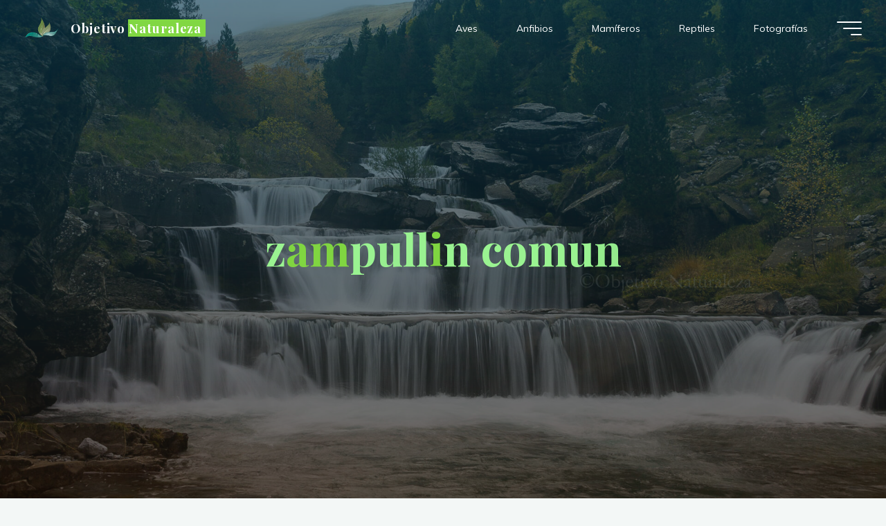

--- FILE ---
content_type: text/html; charset=utf-8
request_url: https://www.google.com/recaptcha/api2/aframe
body_size: 269
content:
<!DOCTYPE HTML><html><head><meta http-equiv="content-type" content="text/html; charset=UTF-8"></head><body><script nonce="rZM0PVBF5N6s0P4KBNPgIQ">/** Anti-fraud and anti-abuse applications only. See google.com/recaptcha */ try{var clients={'sodar':'https://pagead2.googlesyndication.com/pagead/sodar?'};window.addEventListener("message",function(a){try{if(a.source===window.parent){var b=JSON.parse(a.data);var c=clients[b['id']];if(c){var d=document.createElement('img');d.src=c+b['params']+'&rc='+(localStorage.getItem("rc::a")?sessionStorage.getItem("rc::b"):"");window.document.body.appendChild(d);sessionStorage.setItem("rc::e",parseInt(sessionStorage.getItem("rc::e")||0)+1);localStorage.setItem("rc::h",'1769127821585');}}}catch(b){}});window.parent.postMessage("_grecaptcha_ready", "*");}catch(b){}</script></body></html>

--- FILE ---
content_type: text/css
request_url: https://objetivonaturaleza.com/wp-content/themes/bravada/style.css?ver=1.1.1
body_size: 32575
content:
/*
Theme Name: Bravada
Theme URI: http://www.cryoutcreations.eu/wordpress-themes/bravada
Description: Bravada looks amazing, behaves flawlessly and scales to any screen. It goes anywhere, it's for everyone and everything. It's clear, clean and simply gorgeous. It has CSS powered animations that will bring users to their knees. Being designed as mobile-first, it's as responsive as you'll ever get. Being highly customizable, it comes with a plethora of options that will truly make it your own while still being extremely easy to use. Google fonts are supported, but you can also use your own fonts if GPPR is giving you trouble. You can dynamically change every aspect of your fonts for many site elements (size, line height, font styles, etc.) Colors are also editable and, if you want, you'll have a great time making your own color schemes. You have multiple layouts to choose from, the site, content and sidebar widths are also customizable, magazine layouts with masonry are enabled by default, but you can also edit those. Metas like author, date, tags, categories and comments are toggleable, you can decide which ones to show on blog pages and which ones to show on single pages. Widget areas galore, place your widgets almost anywhere you want, the theme doesn't discriminate. And then there's a fully customizable landing page with icon blocks, featured boxes, text areas and a slider (you can use our own or paste in a shortcut from any other slider). We also thought about socials and you can choose from a seemingly countless number of socials to populate your site with. Gutenberg blocks? They feel right at home in our theme! Of course it's also translation ready and Right To Left (RTL) languages are fully supported out of the box. WooCommerce feels right at home with our theme, we've taken all measures to seamlessly integrate it. Oh, and just like with our other themes, the updates will keep on coming, constantly improving and keeping it relevant for years to come. Bravada is a theme for all types of sites out there: blogs, businesses, presentation or photography sites, news or portfolio sites. There are no limits - there is only Bravada.
Author: Cryout Creations
Author URI: http://www.cryoutcreations.eu
Version: 1.1.1
Requires at least: 4.5
Tested up to: 6.4
Requires PHP: 5.6
License: GNU General Public License v3.0
License URI: http://www.gnu.org/licenses/gpl-3.0.html
Tags: one-column, two-columns, three-columns, right-sidebar, left-sidebar, grid-layout, custom-background, custom-colors, custom-header, flexible-header, custom-menu, featured-image-header, featured-images, front-page-post-form, full-width-template, footer-widgets, microformats, post-formats, rtl-language-support, sticky-post, theme-options, threaded-comments, translation-ready, blog, photography, portfolio
Text Domain: bravada

Bravada WordPress Theme - Copyright 2020-22, Cryout Creations - http://www.cryoutcreations.eu
This theme, like WordPress, is licensed under the GPL.
*/

/*
--------------------------------------------------------------
	== IMPORTANT ==
--------------------------------------------------------------

Any changes made to this or any other of the theme's files will be lost at the next update.

To safely make customizations to the theme:
- for CSS-only use the theme's "Custom CSS" field or a CSS plugin;
- for advanced CSS, layout changes and other customizations use a child theme;

--------------------------------------------------------------
	== TABLE OF CONTENTS ==
--------------------------------------------------------------

	# Reset CSS
	# Theme specific defaults
	# Accessibility
	# Gutenberg
	# Layout
	# Header
		## Main menu
		## Mobile menu
	# Footer
		## Footer menu
		## Footer widget area
	# Content
		## Page titles
		## Post metas
		## Header titles
		## Author info
		## Articles
		## Article animation
		## Images
		## Page navigation
	# Landing Page
		## LP Slider
		## LP Blocks
		## LP Blocks 2
		## LP Boxes
			### Animated Boxes
			### Animated Boxes 2
			### Static Boxes
			### Static Boxes 2
		## LP Text areas
		## LP Portfolio
		## LP Testimonials
		## LP Posts
		## LP Onscroll Animations
	# Post formats
	# Comments
		## Comment form
	# Widget areas
		## Main widget areas
		## Inner/outer top/bottom widget areas
		## Left sidebar menu
		## Calendar widget
		## Tag cloud (normalized)
		## Empty Page
	# Widgets
		## Cryout Tabs
		## Cryout Posts
		## Cryout Related Posts
		## Cryout About
		## Cryout Contact
		## Cryout Socials
		## Cryout Portfolio
	# Searchform
	# Socials
	# Miscellaneous
		## Back to top
		## Custom image border
		## Custom captions
		## Breadcrumbs
		## Pagination
		## Continue reading
		## Blockquotes
		## Preloader
	# Templates
	# Portfolio
	# Testimonials
	# Conditionals
	# Fixes
		## Woocommerce
		## Team Members
	# Responsiveness
		## LP Responsiveness
	# Print styles


/*--------------------------------------------------------------
	# RESET CSS
--------------------------------------------------------------*/

/* http://meyerweb.com/eric/tools/css/reset/ v2.0 | 20110126 License: none (public domain) */
html, body, span, object, iframe,
h1, h2, h3, h4, h5, h6, p, blockquote, pre,
a, abbr, acronym, address, big, cite, code,
del, dfn, em, img, ins, kbd, q, s, samp,
small, strike, strong, sub, sup, tt, var,
b, u, i, dl, dt, dd, ol, ul, li,
fieldset, form, label, legend,
table, caption, tbody, tfoot, thead, tr, th, td,
article, aside, canvas, details, embed,
figure, figcaption, footer, header,
menu, nav, output, ruby, section, summary,
time, mark, audio, video {
	margin: 0;
	padding: 0;
	border: 0;
	font: inherit;
	/*vertical-align: baseline;*/
}

html {
	-webkit-box-sizing: border-box;
	        box-sizing: border-box;
	scroll-behavior: smooth;
}

*,
*::before,
*::after {
	-webkit-box-sizing: inherit;
	        box-sizing: inherit;
}

audio,
canvas,
progress,
video {
	display: inline-block;
	vertical-align: baseline;
}

audio:not([controls]) {
	display: none;
	height: 0;
}

[hidden],
template {
	display: none;
}

article,
aside,
details,
figcaption,
figure,
footer,
header,
main,
menu,
nav,
section,
summary {
	display: block;
}

body {
	-webkit-font-smoothing: antialiased;
	-moz-font-smoothing: grayscale;
	-moz-osx-font-smoothing: grayscale;
	text-rendering: optimizeLegibility;
}

blockquote {
	quotes: none;
}

blockquote::before,
blockquote::after {
	content: '';
	content: none;
}

blockquote cite {
	font-weight: 400;
	font-style: normal;
	text-transform: uppercase;
	letter-spacing: 2px;
	font-size: 0.7em;
}

table {
	max-width: 100%;
	margin: 0 0 1.5em;
	border-collapse: collapse;
	border-spacing: 0;
}

/*--------------------------------------------------------------
	# THEME SPECIFIC DEFAULTS
--------------------------------------------------------------*/
html {
	line-height: 1.8;
}

body {
	font-size: 1em;
}

h1,
h2,
h3,
h4,
h5,
h6 {
	clear: both;
	font-weight: normal;
}


pre {
	overflow: auto;
	max-width: 100%;
	border: 1px solid transparent;
	padding: 1em;
	font-family: "Courier 10 Pitch", Courier, monospace;
}

kbd,
tt,
var,
code {
	overflow: auto;
	padding: 0 5px;
	vertical-align: middle;
	text-indent: 0;
	font-family: Monaco, Consolas, "Andale Mono", "DejaVu Sans Mono", monospace;
}

q,
blockquote {
	font-size: 1.1em;
	font-family: Georgia, "Bitstream Charter", serif;
}

address {
	padding-left: 1em;
}

del {
	text-decoration: line-through;
}

img {
	max-width: 100%; /* Adhere to container width. */
	height: auto; /* Make sure images are scaled correctly. */
	border: 0;
}

a img {
	border: none;
	vertical-align: middle;
}

hr {
	clear: both;
	height: 1px;
	border: 0;
}

/* Text elements */

.main li > ul,
.main li > ol {
	margin-bottom: 0;
	margin-left: 2em;
}

ul {
	list-style-type: disc;
}

ul ul {
	list-style-type: square;
}

ul ul ul {
	list-style-type: circle;
}

ol {
	list-style-type: decimal;
}

ol ol {
	list-style-type: upper-alpha;
}

ol ol ol {
	list-style-type: lower-roman;
}

ol ol ol ol {
	list-style-type: lower-alpha;
}

dl {
	margin: 0 0 2em 0;
}

dt {
	font-weight: bold;
}

strong {
	font-weight: bold;
}

dfn,
cite,
em,
i {
	font-style: italic;
}

big {
	font-size: 125%;
}

mark,
ins {
	text-decoration: none;
}

abbr,
acronym {
	border-bottom: 1px dotted;
	cursor: help;
}

sup,
sub {
	position: relative;
	vertical-align: baseline;
	font-size: .8em;
	line-height: 0;
}

sup {
	top: -0.5em;
}

sub {
	bottom: -0.25em;
}

textarea,
select,
input[type="text"],
input[type="password"],
input[type="email"],
input[type="color"],
input[type="date"],
input[type="datetime"],
input[type="datetime-local"],
input[type="month"],
input[type="number"],
input[type="range"],
input[type="search"],
input[type="tel"],
input[type="time"],
input[type="url"],
input[type="week"] {
	max-width: 100%;
	border: 0;
	border-radius: 0;
	padding: 1rem 1.2rem;
	font-size: inherit;
	font-family: inherit;
	background: transparent;
	-webkit-transition: all .2s ease-out;
	transition: all .2s ease-out;
}

input[type="file"] {
	font-size: initial;
}

button,
input[type="button"],
input[type="submit"],
input[type="reset"] {
	border: 0;
	border-radius: 0;
	padding: 1em 2em;
	font-size: 1em;
	-webkit-transition: background .75s ease-out;
	transition: background .75s ease-out;
}

button:hover,
input[type="button"]:hover,
input[type="submit"]:hover,
input[type="reset"]:hover {
}

button[disabled],
html input[disabled] {
	cursor: default;
}

input[type="checkbox"],
input[type="radio"] {
	-webkit-box-sizing: border-box;
	        box-sizing: border-box;
	padding: 0;
}

input[type="number"]::-webkit-inner-spin-button,
input[type="number"]::-webkit-outer-spin-button {
	height: auto;
}

input[type="search"]::-webkit-search-cancel-button,
input[type="search"]::-webkit-search-decoration {
	-webkit-appearance: none;
}

input[type="search"] {
    -webkit-appearance: textfield;
}

select option {
	padding: .25em .5em;
}

select optgroup,
select option {
    color: initial;
}

embed,
iframe,
object {
	max-width: 100%;
}

.fluid-width-video-wrapper {
  max-height: 100vh;
}

a:link,
a:visited {
	text-decoration: none;
}

/*--------------------------------------------------------------
	# ACCESSIBILITY
--------------------------------------------------------------*/

a:hover,
a:active,
a:focus:active,
a:focus:hover,
input:hover:focus,
textarea:hover:focus,
button:hover:focus {
	outline: 0;
}

.post-thumbnail-container > a,
.post-thumbnail-container > a:focus {
	outline: 0;
}

.dropdown-toggle:focus {
	outline: thin dotted;
}

.entry-content a:not([class]),
.entry-excerpt a:not([class]),
#comments .comment-body a:not([class]),
.widget-container.widget_text a:not([class]),
.lp-text .lp-text-content a:not([class]),
.lp-block .lp-block-text a:not([class]),
.lp-box .lp-box-text-inside a:not([class]) {
	text-decoration: underline;
	-webkit-transition: .2s ease-out all;
	transition: .2s ease-out all;
}

/* Text meant only for screen readers. */
.screen-reader-text {
  border: 0;
  clip: rect(1px, 1px, 1px, 1px);
  -webkit-clip-path: inset(50%);
          clip-path: inset(50%);
  height: 1px;
  margin: -1px;
  overflow: hidden;
  padding: 0;
  position: absolute !important;
  width: 1px;
  word-wrap: normal !important;
  /* Many screen reader and browser combinations announce broken words as they would appear visually. */
}

.screen-reader-text:focus {
  background-color: #f1f1f1;
  box-shadow: 0 0 5px 5px rgba(0, 0, 0, 0.2);
  clip: auto !important;
  -webkit-clip-path: none;
  clip-path: none;
  color: #222;
  display: block;
  font-size: 14px;
  font-size: 0.875rem;
  font-weight: bold;
  height: auto;
  left: 6px;
  line-height: normal;
  padding: 15px 23px 14px;
  text-decoration: none;
  top: 6px;
  width: auto;
  z-index: 100000;
  /* Above WP toolbar. */
}

/* Do not show the outline on the skip link target. */
#content[tabindex="-1"]:focus {
  outline: 0;
}

/*--------------------------------------------------------------
	# GUTENBERG
--------------------------------------------------------------*/

.entry-content .wp-block-archives,
.entry-content .wp-block-categories,
.entry-content .wp-block-latest-posts {
    padding: 0;
    list-style: none;
}

.wp-block-quote.is-large, .wp-block-quote.is-style-large {
	padding: 2em 2em 2em 5em;
}

.wp-block-columns ul,
.wp-block-columns ol {
	list-style-position: inside;
}

.wp-block-separator {
	max-width: 25%;
}
.wp-block-separator.is-style-wide {
	max-width: 100%;
}
.wp-block-separator.is-style-dots::before {
	color: inherit;
}

.wp-block-button .wp-block-button__link {
	position: relative;
	outline: 2px solid;
	border-radius: 0;
	padding: 0.5em 1.5em;
	font-size: .9em;
	font-weight: bold;
	text-transform: uppercase;
	/* background: transparent; */
}

.wp-block-button .wp-block-button__link::after {
	content: "";
	position: absolute;
	left: 0;
	top: 0;
	height: 100%;
	width: 100%;
	outline: 2px solid;
	-webkit-transition: .25s ease all;
	transition: .25s ease all;
}

.wp-block-button .wp-block-button__link:hover::after {
	opacity: 0;
	-webkit-transform: scale(1.05, 1.3);
	transform: scale(1.05, 1.3);
}

.wp-block-pullquote {
	padding: 1.5em 0;
}

.wp-block-button {
	-webkit-transition: .2s opacity;
	transition: .2s opacity;
}

.wp-block-button:hover {
	opacity: 0.85;
}

.wp-block-gallery.is-cropped .blocks-gallery-image a,
.wp-block-gallery.is-cropped .blocks-gallery-item a {
	-webkit-transition: .2s ease-out opacity;
	transition: .2s ease-out opacity;
}

.wp-block-gallery.is-cropped .blocks-gallery-image a:hover,
.wp-block-gallery.is-cropped .blocks-gallery-item a:hover {
	opacity: 0.8;
}

/* workaround for buttons misalign in 5.7 */
.wp-block-button.aligncenter,
.wp-block-buttons.aligncenter,
.wp-block-calendar {
    text-align: center;
}

/*--------------------------------------------------------------
	# LAYOUT
--------------------------------------------------------------*/

#site-wrapper {
	overflow: hidden;
}

.bravada-boxed-layout #site-wrapper {
	overflow: hidden;
	margin: 0 auto;
	box-shadow: 0 0 8px rgba(0,0,0,.2);
}

#container {
	position: relative;
	float: none;
	display: block;
	display: -ms-flexbox;
	display: -webkit-box;
	display: flex;
	overflow: hidden;
	width: 100%;
	margin: 0;
}

#container::after {
	content: "";
	display: table;
	clear: both;
}

#container.two-columns-left #primary,
#container.three-columns-left #primary,
#container.three-columns-left #secondary,
#container.three-columns-sided #primary  	{ -ms-flex-order: -1; -webkit-box-ordinal-group: 0; order: -1; }
#container.three-columns-sided .main 		{ -ms-flex-order: 0; -webkit-box-ordinal-group: 1; order: 0; }
#container.three-columns-sided #secondary 	{ -ms-flex-order: 1; -webkit-box-ordinal-group: 2; order: 1; }

.main {
	clear: both;
	overflow: hidden;
	/* min-height: 400px; */
	margin-bottom: 0;
}

/* Left/right padding for content */
.site-header-inside,
#access .menu-search-animated .searchform input[type="search"],
#colophon-inside,
.footer-inside,
.lp-staticslider .staticslider-caption,
.seriousslider.seriousslider-theme .seriousslider-caption,
.bravada-landing-page .lp-blocks2 .lp-blocks-inside,
.bravada-landing-page .lp-text-inside,
.bravada-landing-page .lp-posts-inside,
.bravada-landing-page .lp-page-inside,
.bravada-landing-page .lp-portfolio-inside,
.bravada-landing-page .lp-testimonials-inside,
.bravada-landing-page .lp-section-header,
.bravada-landing-page .content-widget {
	padding-left: 2.5em;
	padding-right: 2.5em;
}

#container:not(.bravada-landing-page) .main {
	position: relative;
	z-index: 9;
	padding-top: 4em;
	padding-bottom: 4em;
}

#container:not(.bravada-landing-page) .main > *:not(#content-masonry) {
	padding-left: 4em;
	padding-right: 4em;
}

.page-template-template-fullwidth #container:not(.bravada-landing-page) .main > :not(#content-masonry) {
	padding-left: 0;
	padding-right: 0;
}

#site-wrapper > #breadcrumbs-container #breadcrumbs-container-inside {
	/* padding-left: 4em;
	padding-right: 4em; */
}

.sidey {
	position: relative;
	display: block;
	float: left;
	padding-top: 4em;
}

@media (min-width: 1024px) {
	.sidey {
		padding-bottom: 100px;
	}
}

#primary {
	padding-left: 0;
	padding-right: 3%;
}

#secondary {
	padding-right: 0;
	padding-left: 3%;
}

#container.three-columns-right #primary {
	padding-left: 3%;
	padding-right: 0;
}

#container.three-columns-left #secondary {
	padding-left: 0;
	padding-right: 3%;
}

.bravada-boxed-layout #primary,
.bravada-boxed-layout #secondary {
	padding-left: 3%;
	padding-right: 3%;
}

#content {
	position: relative;
}

#main {
	position: relative;
	overflow: hidden;
}

#footer {
	clear: both;
	width: 100%;
}

/*--------------------------------------------------------------
	# HEADER
--------------------------------------------------------------*/

#masthead::after {
	display: table;
	clear: both;
	content: "";
}

#masthead {
	position: relative;
	z-index: 999;
}

#branding {
	float: left;
	-webkit-transition: .5s height ease-in-out;
	transition: .5s height ease-in-out;
}

#branding .identity {
	float: left;
}

a.custom-logo-link {
	display: inline;
}

img.custom-logo {
	max-height: 70%;
}

#site-text {
	position: relative;
	top: 50%;
	display: inline-block;
	-webkit-transform: translateY(-50%);
	        transform: translateY(-50%);
}

#branding .identity + #site-text {
	clear: none;
	margin-left: 0.5em;
}

#site-title {
	position: relative;
	display: inline-block;
	-webkit-transition: .35s ease-out all;
	transition: .35s ease-out all;
}

#site-title a {
	position: relative;
	padding: 0 6px 0;
	letter-spacing: 0.05em;
	-webkit-transition: .15s ease-out all;
	transition: .15s ease-out all;
}

#site-title a::before {
	content: "";
	position: absolute;
	z-index: -1;
	display: block;
	right: 0;
	top: 0;
	bottom: 0;
	width: 95%;
	width: calc(100% - 1.2em);
	/* handled by option since 1.0.4 */
	height: 100%;
	-webkit-transition: .15s ease-out all;
	transition: .15s ease-out all;
}

#site-title a:hover::before {
	width: 100%;
}

#site-title a:active::before {
	width: 0;
}

#site-description {
	clear: left;
	display: none;
	margin-top: 0;
	font-size: .6em;
	line-height: 1.1;
	text-transform: uppercase;
	letter-spacing: 2px;
	padding-left: 6px;
	opacity: .75;
}

#site-header-main {
	z-index: 251;
	display: inline-block;
	position: relative;
	width: 100%;
	margin: 0 auto;
	vertical-align: top;
	-webkit-transition: all .2s linear;
	transition: all .2s linear;
}

.bravada-over-menu #site-header-main {
	position: absolute;
	top: 10px;
}

@media (max-width: 480px) {
	.bravada-over-menu #site-header-main {
		top: 0;
	}
}
.bravada-over-menu #site-header-main {
	background: transparent;
}

.header-fixed#site-header-main {
	-webkit-transition: .25s background-color ease-in-out;
	transition: .25s background-color ease-in-out;
}

.site-header-top,
.site-header-bottom {
	float: none;
	clear: both;
	display: block;
}

/* Used by the prepareTransition jQuery Plugin */
.is-transitioning {
	display: -webkit-box !important;
	display: -ms-flexbox !important;
	display: flex !important;
	visibility: visible !important;
}

.site-header-top {
	position: fixed;
	z-index: 100000;
	top: 0;
	left: 100%;
	width: 100vw;
	height: 100vh;
	padding: 4em;
	-webkit-transition: .25s ease transform;
	transition: .25s ease transform;
	display: none;
}

.site-header-top.is-active {
	display: block;
	-webkit-transform: translateX(-100%);
			transform: translateX(-100%);
}

@media (max-width: 800px) {

	.site-header-top {
		left: 0;
		max-width: 100vw;
		width: 100vw;
		-webkit-transform: translateY(-100%);
		transform: translateY(-100%);
	}

	.site-header-top.is-active {
		left: 0;
		-webkit-transform: translateY(0);
				transform: translateY(0);
	}

}

@media (max-width: 800px) {

	#masthead .site-header-bottom.header-fixed .site-header-bottom-fixed {
		position: absolute;
		top: -75px;
		-webkit-transition: .3s ease-out top;
		transition: .3s ease-out top;
		-webkit-animation: none;
		animation: none;
	}
	.mobile-fixed #masthead .site-header-bottom.header-fixed .site-header-bottom-fixed {
		position: fixed;
		top: 0;
	}

	.mobile-fixed #branding {
		height: 75px;
	}

	.mobile-fixed #sheader, .mobile-fixed .identity {
		line-height: 75px;
		height: 75px;
	}
}



.site-header-top .site-header-inside {
	padding: 0;
}

.site-header-top.is-active .site-header-inside {
	width: 30%;
	max-width: 300px;
	margin: 0 auto;
}

.site-header-bottom-fixed.is-active .menu-burger {
	position: absolute !important;
	left: 0;
	right: 0;
	margin: auto;
}

body.admin-bar .site-header-top .site-header-inside {
	margin-top: 32px;
}

.site-header-top .site-header-inside > div + div {
	margin: 50px 0 0 0;
}

.widget-side-section-inner section + section {
	padding-top: 10px;
}

/*--------------------------------------------------------------
	## TOP MENU
--------------------------------------------------------------*/
.topmenu {
	display: block;
}

.topmenu > ul {}

.topmenu ul li {
	display: block;
	white-space: nowrap;
	font-size: 0.8333em;
	padding: 10px 0;
	-webkit-transition: all .2s ease-in-out;
	transition: all .2s ease-in-out;
}

.topmenu ul li[class*="icon-"]::before {
	font-size: 0.8333em;
	margin-right: .8333em;
}

.topmenu ul li span.sep {
	margin: 0 .5em;
	font-weight: bold;
	visibility: hidden;
}

.topmenu ul li:last-child span.sep {
	display: none;
}

.topmenu ul li a {
	position: relative;
	display: inline-block;
	padding: 0;
	text-transform: uppercase;
	letter-spacing: 2px;
}

.topmenu ul li a::after {
	content: "";
	position: absolute;
	left: 0;
	bottom: -2px;
	width: 0;
	height: 2px;
	border-radius: 100px;
	opacity: 0;
	background: #fff;
	-webkit-transition: .25s all ease;
	transition: .25s all ease;
}

.topmenu ul li a:hover::after {
	width: 100%;
	opacity: 1;
}

#header-image-main,
#header-image-main-inside {
	position: relative;
	overflow: hidden;
}

body:not(.bravada-fullscreen-headerimage).bravada-cropped-headerimage div.header-image {
	height: 100%;
}

body:not(.bravada-fullscreen-headerimage).bravada-responsive-headerimage img.header-image {
	height: auto;
}

.bravada-responsive-headerimage #masthead div.header-image {
	display: none;
}

.bravada-cropped-headerimage #masthead img.header-image {
	display: none;
}

#masthead .header-image {
	display: block;
	max-width: 100%;
	margin: 0 auto;
	opacity: 0;
	background-size: cover;
	background-position: 50% 50%;
	background-attachment: fixed;
	-webkit-transition: .2s ease-out opacity;
	transition: .2s ease-out opacity;
}

.wp-custom-header {
	position: relative;
	line-height: 0;
}

 .wp-custom-header #wp-custom-header-video {
	width: 100%; /* fill header with video iframe */
}

.wp-custom-header-video-button.wp-custom-header-video-button {
	position: absolute;
	left: 0;
	right: 0;
	bottom: 0;
	margin: auto;
	background: rgba(255,255,255,.1);
	opacity: 0;
	cursor: pointer;
	-webkit-transition: .3s all ease-out;
	transition: .3s all ease-out;
}

.wp-custom-header:hover .wp-custom-header-video-button.wp-custom-header-video-button {
    opacity: .7;
}

.wp-custom-header video {
	display: block;
	-o-object-fit: cover;
	   object-fit: cover;
	max-width: 100%;
	margin: 0 auto;
}

/* Header widget area */
#header-widget-area {
	position: absolute;
	z-index: 30;
	top: 10px;
	display: block;
	overflow: hidden;
	height: 100%;
}

/* Fixed menu */
.site-header-bottom .site-header-inside {
	-webkit-transition: .3s ease-out all;
	transition: .3s ease-out all;
}

.site-header-bottom.header-fixed .site-header-bottom-fixed {
	position: fixed;
	left: 0;
	right: 0;
	top: 0;
	z-index: 9999;
	border-bottom: 1px solid rgba(0,0,0,.05);
	box-shadow: 0 15px 30px rgba(0,0,0,.05);
	-webkit-transition: .25s ease all;
	transition: .25s ease all;
	-webkit-animation: header-fixed 1s ease-out forwards;
	animation: header-fixed 1s ease-out forwards;
}

body.admin-bar .site-header-bottom.header-fixed .site-header-bottom-fixed {
	margin-top: 32px;
}

@media (min-width: 600px) and (max-width: 782px) {
	body.admin-bar .site-header-bottom.header-fixed .site-header-bottom-fixed {
		margin-top: 46px;
	}
}

@media (max-width: 600px) {
	body.admin-bar .site-header-bottom.header-fixed .site-header-bottom-fixed {
		margin-top: 0;
	}
}


@keyframes header-fixed {
	from {
		opacity: 0;
		top: -100px;
	}

	to {
		opacity: 1;
		top: 0;
	}
}

@-webkit-keyframes header-fixed {
	from {
		opacity: 0;
		top: -100px;
	}

	to {
		opacity: 1;
		top: 0;
	}
}

/*--------------------------------------------------------------
	## MAIN MENU
--------------------------------------------------------------*/

#access {
	display: inline-block;
	float: right;
	opacity: 1;
	-webkit-transform: translateX(0);
	transform: translateX(0);
	-webkit-transition: .3s ease-out all;
	transition: .3s ease-out all;
}

.burgermenu-active #access {
	opacity: 0;
	-webkit-transform: translateX(50px);
	transform: translateX(50px);
	pointer-events: none;
}


.bravada-menu-left #access {
	float: left;
}

.bravada-menu-center #access {
	display: table;
	float: none;
	margin: 0 auto;
}

.menu-item a img {
	vertical-align: middle;
}

#access ul.sub-menu > li.current_page_item > a,
#access ul.sub-menu > li.current-menu-item > a,
#access ul.sub-menu > li.current_page_ancestor > a,
#access ul.sub-menu > li.current-menu-ancestor > a,
#access ul.children > li.current_page_item > a,
#access ul.children > li.current-menu-item > a,
#access ul.children > li.current_page_ancestor > a,
#access ul.children > li.current-menu-ancestor > a {
}

#access a {
	display: block;
	padding: 0 2em;
	text-decoration: none;
	line-height: 3;
	-webkit-transition: .3s color ease-out;
	transition: .3s color ease-out;
}

@media (max-width: 1200px) {
	#access a {
		padding: 0 1.4em;
	}
}

@media (max-width: 800px) {
	#access a {
		padding: 0 0.7em;
	}
}

#access ul li[class*="icon"]:not(:first-child) {
	padding-left: 2em;
}

#access ul li[class*="icon"]::before {
	float: left;
	font-size: .9em;
}

#access a > span {
	display: block;
}

#access > div > ul > li > a > span {
	position: relative;
	display: inline-block;
	line-height: 2.5em;
}

#access > div > ul > li > a > span::before {
    content: "";
	position: absolute;
	left: -15px;
	right: 0;
	width: 0;
	height: 100%;
	padding: 0 15px;
	background: #FFF;
	opacity: 0;
	-webkit-transition: .2s ease-out all;
	transition: .2s ease-out all;
}

#access > div > ul > li > a > span:hover::before {
    opacity: 0.1;
	width: calc(100% + 30px);
}

.bravada-over-menu .header-fixed.site-header-bottom #access > div > ul > li > a > span::before {
	background: #000;
}

#access > div ul li a:not([href]) { /* Default cursor for menu items with no link */
	cursor: default;
}

#access a:hover {}

#access > div > ul > li > a {
	position: relative;
	z-index: 999;
}

#access ul.children {
	z-index: -1;
}

#access > div > ul > li > a:not(:only-child) span {
	padding-right: .5em;
}

#access > div > ul li > a:not(:only-child) > span::after {
	position: absolute;
	z-index: 251;
	right: -.6em;
	top: 0;
	bottom: 0;
	margin: auto;
	font-family: "iconmeta";
	/* icon in fontfaces */
	opacity: .5;
	-webkit-transition: all .3s ease-out;
	transition: all .3s ease-out;
}

#access > div > ul li:hover > a:not(:only-child) > span::after {
	opacity: 1;
}

#access > div > ul ul > li a:not(:only-child)::after {
	content: "";
	position: absolute;
	left: calc(100% - 6px);
	top: 0;
	bottom: 0;
	width: 6px;
	height: 6px;
	margin: auto;
	border: 6px solid;
	border-color: transparent transparent transparent #FFF;
	-webkit-transition: all .3s ease-out;
	transition: all .3s ease-out;
}

#access > div > ul ul > li:hover > a:not(:only-child)::after {
	left: 100%;
}

#access > div > ul ul > li a:not(:only-child) > span::after {
	-webkit-transform: rotate(270deg);
	transform: rotate(270deg);
	right: 0.25em;
}

#access > div > ul ul > li:hover > a:not(:only-child) > span::after {
	top: 0;
	right: -0.5em;
	opacity: 0;
}

#access ul li {
	display: block;
	float: left;
	position: relative;
	white-space: nowrap;
}

#access ul li a {
	font-size: 1em;
}

#access .sub-menu,
#access .children {
	z-index: 21;
	box-shadow: 10px 10px 20px rgba(0,0,0,.05);
}

#access ul ul {
	position: absolute;
	z-index: 1000;
	clear: both;
	margin-left: 0;
	min-width: 125%;
	visibility: hidden;
	opacity: 0;
	-webkit-transform: translateY(-25px);
	transform: translateY(-25px);
	-webkit-transition: .2s all ease-in;
	transition: .2s all ease-in;
}

#access ul ul ul {
	/* -webkit-transform: translateX(25px);
	transform: translateX(25px); */
}

#access > div > ul > li > ul::before {
	/* content: ""; */
	position: absolute;
	top: -12px;
	left: 30%;
	border: 6px solid;
	border-color: transparent transparent #FFF transparent;
}

#access .sub-menu li a,
#access .children li a {
	padding: 0;
}

#access .sub-menu li a span,
#access .children li a span {
	-webkit-transition: .2s ease-out all;
	transition: .2s ease-out all;
}

#access .sub-menu li a:hover span,
#access .children li a:hover span {
	background: rgba(255,255,255,.1);
}

/* #access .sub-menu li:first-child > a,
#access .children li:first-child > a {
	border-radius: 5px 5px 0 0;
}

#access .sub-menu li:last-child > a,
#access .children li:last-child > a {
	border-bottom-right-radius: 5px;
	border-bottom-left-radius: 5px;
} */

#access .sub-menu li span,
#access .children li span {
	padding: 0.3em 1.5em;
}

#access ul li.menu-hover > ul {
	visibility: visible;
	opacity: 1;
	-webkit-transform: translateY(0);
	transform: translateY(0);
}

#access li ul ul {
	height: 0;
}

#access li.menu-hover > ul > li > ul {
	width: auto;
	height: auto;
}

#access ul ul li { /* level 2 */
	position: relative;
	display: table;
	clear: both;
	float: left;
	width: 100%; /* submenu width fix */
	min-width: 150px;
	margin: 0;
}

#access ul ul ul {
	position: absolute;
	top: 0;
	left: 100%;
	left: calc(100% + 10px);
	min-width: 150px;
	margin: 0;
	border-top: 0;
}

#access ul ul ul li { /* level 3 */
	display: block;
	float: none;
	width: 100%;
}

#access ul ul ul ul li { /* level 4 */}

#access ul ul a,
#access ul ul ul a {
	display: block;
	float: none;
	width: 100%;
}

#access ul ul li:hover,
#access ul ul ul li:hover {}

#access li,
#access ul ul li {
	-webkit-transition: background .3s ease-in-out, color .3s ease-in-out;
	transition: background .3s ease-in-out, color .3s ease-in-out;
}

#access ul li.current_page_item > a,
#access ul li.current-menu-item > a{}

#access ul ul li.current_page_item ,
#access ul ul li.current-menu-ancestor,
#access ul ul li.current-menu-item ,
#access ul ul li.current-menu-parent {}

#access ul li.current_page_item a,
#access ul li.current-menu-ancestor a,
#access ul li.current-menu-item a,
#access ul li.current-menu-parent a,
#access ul li a:hover {}


/* Burger menu */
.menu-burger {
	position: relative;
	float: right;
	width: 42px;
	width: calc(36px + 1em);
}

.hamburger {
	position: absolute;
	top: 0;
	bottom: 0;
	overflow: visible;
	display: inline-block;
	width: 36px;
	height: 20px;
	margin: auto 0 auto 1em;
	border: 0;
	border-radius: 0;
	padding: 0;
	-webkit-transform: rotate(0);
	transform: rotate(0);
	-webkit-transition: .5s ease-in-out;
	transition: .5s ease-in-out;
	background: transparent;
	cursor: pointer;
}

.hamburger:hover {
	background: transparent;
}

.hamburger span {
	display: block;
	position: absolute;
	height: 2px;
	width: 100%;
	border-radius: 3px;
	opacity: 1;
	right: 0;
	-webkit-transform: rotate(0);
	transform: rotate(0);
	-webkit-transition: .25s ease-in-out;
	transition: .25s ease-in-out;
}

.hamburger span:nth-child(1) {
	top: 0;
	-webkit-transform-origin: left top;
	transform-origin: left top;
}

.hamburger span:nth-child(2) {
	top: 9px;
	width: 75%;
	-webkit-transform-origin: left center;
	transform-origin: left center;
}

.hamburger span:nth-child(3) {
	top: 18px;
	width: 45%;
	-webkit-transform-origin: left bottom;
	transform-origin: left bottom;
}

.hamburger:hover span:nth-child(n),
.burgermenu-active .hamburger span:nth-child(n) {
	width: 100%;
}

.burgermenu-active .hamburger span:nth-child(1) {
	-webkit-transform: rotate(45deg);
	transform: rotate(45deg);
	top: -3px;
}

.burgermenu-active .hamburger span:nth-child(2) {
	width: 0;
	opacity: 0;
	-webkit-transform: translateX(-50%);
	        transform: translateX(-50%);
}

.burgermenu-active .hamburger span:nth-child(3) {
	-webkit-transform: rotate(-45deg);
	transform: rotate(-45deg);
	top: 22px;
}


/*--------------------------------------------------------------
	## MOBILE MENU
--------------------------------------------------------------*/

.noscroll { /* to be added to body on mobile */
	overflow: hidden;
}

nav#mobile-menu { /* Actual mobile menu */
	position: fixed;
	z-index: 999; /* two too many */
	top: 0;
	left: 0;
	right: 0;
	bottom: 0;
	overflow-y: auto;
	overflow-x: hidden;
	display: -webkit-box;
	display: -ms-flexbox;
	display: flex;
	-webkit-box-orient: vertical;
	-webkit-box-direction: normal;
	    -ms-flex-flow: column;
	        flex-flow: column;
	-webkit-box-align: center;
	    -ms-flex-align: center;
	        align-items: center;
	-webkit-box-pack: center;
	    -ms-flex-pack: center;
	        justify-content: center;
	width: 100%;
	height: 100%;
	padding: 2em;
	line-height: 2em;
	-webkit-transform-origin: top right;
	transform-origin: top right;
	opacity: 0;
	-webkit-transition: .5s ease-out all;
	transition: .5s ease-out all;
	pointer-events: none;
	display: none;
}

nav#mobile-menu.burgermenu-active {
	opacity: 1;
	pointer-events: auto;
	display: -webkit-box;
	display: -ms-flexbox;
	display: flex;
}

.burgermenu-active .site-header-bottom.header-fixed .site-header-bottom-fixed {
	border: 0;
    box-shadow: none;
}

.burgermenu-active .site-header-bottom:not(.header-fixed) .site-header-bottom-fixed {
	position: relative;
	z-index: 10001;
}

#mobile-menu .side-section {
	min-width: 400px;
	max-width: 35vw;
	margin: 0 auto;
}

@media (max-width: 480px) {
	#mobile-menu .side-section {
		min-width: 0;
		max-width: 400px;
		width: 100%;
	}
}

#mobile-menu .side-menu {
	max-height: 80vh;
	overflow-y: scroll;
	overflow-x: hidden;
	scrollbar-width: none; /* Firefox */
	-ms-overflow-style: none;  /* IE 10+ */
}

#mobile-menu .side-menu::-webkit-scrollbar {
	width: 0;
	background: transparent;
}


#mobile-menu .side-section-widget {
	margin-top: 1em;
	opacity: 0;
	-webkit-transition: .3s .5s ease-out all;
	transition: .3s .5s ease-out all;
}

nav#mobile-menu.burgermenu-active .side-section-widget {
	opacity: 1;
}

nav#mobile-menu #site-title {
	font-size: 1em;
}

nav#mobile-menu #mobile-nav #site-title a {
	font-size: 1em;
	padding: 5px;
	letter-spacing: 1px;
	-webkit-padding-end: 5px;
	   -moz-padding-end: 5px;
			padding-inline-end: 5px;
}

nav#mobile-menu a#logo > img {
	max-height: 50px;
}

nav#mobile-menu #mobile-nav > li {
	position: relative;
	opacity: 0;
	-webkit-transform: translateY(-30px);
	transform: translateY(-30px);
	-webkit-transition: .2s ease-out all;
	transition: .2s ease-out all;
}

nav#mobile-menu.burgermenu-active #mobile-nav > li {
	opacity: 1;
	-webkit-transform: translateY(0);
	transform: translateY(0);
}

nav#mobile-menu #mobile-nav a {
	display: inline-block;
	margin-right: 1em;
	font-weight: bold;
	text-decoration: none;
	-webkit-transition: .3s ease-out color;
	transition: .3s ease-out color;
}

nav#mobile-menu #mobile-nav ul.sub-menu a {
	/* font-size: .9em; */
}

nav#mobile-menu a span {
	display: inline-block;
}

nav#mobile-menu > div  ul li a:not([href]) { /* Default cursor for menu items with no link */
	cursor: default;
}

nav#mobile-menu > div > ul > li > a {
	position: relative;
	z-index: 9999;
}

nav#mobile-menu ul li {
	position: relative;
	clear: both;
	float: none;
	display: block;
	margin-bottom: 1.75em;
	margin-bottom: min(4vw, 1.75em);
	white-space: normal;
	line-height: 1.1;
}

nav#mobile-menu ul li::before {
	margin-right: 10px;
}

nav#mobile-menu ul li.menu-burger {
	width: 100%;
	margin: 2em auto;
	text-align: center;
	border-radius: 100px;
	background: rgba(0,0,0,.05);
}

#mobile-nav ul li a span {
	/* overflow: hidden;
  	white-space: nowrap;
  	text-overflow: ellipsis; */
}

.dropdown-toggle {
	position: absolute;
	top: 0;
	right: 2px;
	display: inline-block;
	margin: 0;
	border: 0;
	padding: .5em 1em;
	cursor: pointer;
	color: inherit;
	background: transparent;
	-webkit-transform: rotateX(0);
	transform: rotateX(0);
	-webkit-transition: .6s all ease-in-out;
	transition: .6s all ease-in-out;
}

.sub-menu .dropdown-toggle,
.children .dropdown-toggle {
	padding: 0.5 1em;
}

.dropdown-toggle:hover {
	background: transparent;
}

.toggle-on.dropdown-toggle {
	-webkit-transform: rotateX(-180deg);
	transform: rotateX(-180deg);
}

a.toggled-on {
	border-bottom: 3px solid;
}

.dropdown-toggle::after {
	font-family: "iconmeta";
    /* icon in fontfaces */
	font-size: 1.3em;
}

nav#mobile-menu .sub-menu,
nav#mobile-menu .children {
	display: none;
	max-height: 0;
	margin: 1em auto 0.5em;
	opacity: 0;
	-webkit-transition: .5s max-height ease-in-out, .3s opacity ease-in-out, .3s padding ease;
	transition: .5s max-height ease-in-out, .3s opacity ease-in-out, .3s padding ease;
}

nav#mobile-menu .sub-menu.toggled-on,
nav#mobile-menu .children.toggled-on {
	display: block;
	max-height: 1500px;
	opacity: .9;
	-webkit-transition: 1s max-height ease-in-out, .3s .3s opacity ease-in-out, .3s .3s padding ease;
	transition: 1s max-height ease-in-out, .3s .3s opacity ease-in-out, .3s .3s padding ease;
}

nav#mobile-menu #nav-cancel {
	position: absolute;
	z-index: 99;
	top: 0;
	right: 0;
	display: inline-block;
	width: auto;
	/* height: 60px;
	line-height: 60px; */
	padding: 1em;
	font-size: 22px;
	border-radius: 0;
	cursor: pointer;
	color: inherit;
	background: transparent;
}

#mobile-menu .menu-main-search { /* Searchbar in main menu will always be top */
	width: 100%;
}

#mobile-menu .searchform .searchsubmit,
#mobile-menu .searchform:hover input[type="search"],
#mobile-menu .searchform input[type="search"]:focus {
	color: inherit;
}

nav#mobile-menu #smobile {
	display: table;
	margin: 3em auto 1em;
	text-align: center;
}


body.admin-bar #mobile-menu .menu-main-search {
	padding-top: 32px;
}

body.admin-bar nav#mobile-menu #nav-cancel,
body.admin-bar #bmobile {
	margin-top: 32px;
}

@media (max-width: 782px) {

	body.admin-bar #mobile-menu .menu-main-search {
		padding-top: 46px;
	}

	body.admin-bar nav#mobile-menu #nav-cancel,
	body.admin-bar #bmobile {
		margin-top: 46px;
	}
}

@media (max-width: 600px) {
	body.admin-bar.mobile-fixed nav#mobile-menu {
		padding-top: 2em;
	}

	body.admin-bar.mobile-fixed #mobile-menu .menu-main-search {
		padding-top: 0;
	}

	body.admin-bar.mobile-fixed nav#mobile-menu #nav-cancel,
	body.admin-bar.mobile-fixed #bmobile {
		margin-top: 0;
	}
}


/*--------------------------------------------------------------
	# FOOTER
--------------------------------------------------------------*/

#footer {
	position: relative;
	display: block;
	overflow: visible;
	width: 100%;
	padding-top: 2em;
	padding-bottom: 2em;
}

.footer-inside {
	position: relative;
	float: none;
	overflow: hidden;
	display: -webkit-box;
	display: -ms-flexbox;
	display: flex;
	-webkit-box-orient: vertical;
	-webkit-box-direction: normal;
	    -ms-flex-flow: column;
	        flex-flow: column;
	-webkit-box-align: center;
	    -ms-flex-align: center;
	        align-items: center;
	padding-top: 1.25em;
	padding-bottom: 1.25em;
}

#footer-top .footer-inside::before {
	content: "";
	position: absolute;
	bottom: 0;
	left: 0;
	right: 0;
	margin: 0 auto;
	width: 100%;
	width: calc( 100% - 5em);
	height: 1px;
	background: rgba(255,255,255,.1);
}

#footer::after {
	display: table;
	clear: both;
	content: "";
}

#colophon a,
#footer a {
	-webkit-transition: color .2s;
	transition: color .2s;
}

#site-copyright {
	display: block;
	float: left;
	font-style: italic;
	margin: 0.5em auto;
}

#footer-separator {
	display: block;
	float: left;
	clear: both;
	height: 0;
	width: 100%;
	margin: .5em 0;
}

#footer a,
#footer a:hover{
	text-decoration: none;
}

img#wpstats {
	display: block;
	margin: 0 auto .5em;
}

/*--------------------------------------------------------------
	## FOOTER MENU
--------------------------------------------------------------*/
.footermenu {
	display: block;
	float: left;
	margin: 0.5em auto;
}

.footermenu > ul {}

.footermenu ul li {
	display: inline-block;
	float: left;
	font-size: 1em;
	line-height: 2.6;
	white-space: nowrap;
	-webkit-transition: all .2s ease-in-out;
	transition: all .2s ease-in-out;
}

.footermenu ul li span.sep {
	visibility: hidden;
	margin: 0 .5em;
	font-weight: bold;
}

.footermenu ul li:last-child span.sep {
	display: none;
}

.footermenu ul li a {
	position: relative;
	display: inline-block;
	margin: 0 7px;
}

/*--------------------------------------------------------------
	## FOOTER WIDGET AREA
--------------------------------------------------------------*/
#colophon {
	position: relative;
	width: 100%;
}

#colophon-inside {
	float: none;
	display: block;
	display: -webkit-box;
	display: -ms-flexbox;
	-webkit-box-flex: 1;
	-moz-flex: 1;
	-ms-flex: 1;
	display: flex;
	flex: 1;
	-ms-flex-flow: row wrap;
	-webkit-box-orient: horizontal;
	-webkit-box-direction: normal;
	flex-flow: row wrap;
	overflow: hidden;
	height: 100%;
	min-height: 100%;
	max-width: 100%;
	margin: 3em auto 0;
}

#colophon .widget-container {
	position: relative;
	float: left;
	display: block;
	display: -webkit-box;
	display: -ms-flexbox;
	display: flex;
	-moz-flex-direction: column;
	-ms-flex-direction: column;
	-webkit-box-orient: vertical;
	-webkit-box-direction: normal;
	flex-direction: column;
	padding: 3em 2em 0;
}

.footer-center .footer-widget-inside {
	display: table;
	margin: 0 auto;
}

@media (max-width: 640px) {
	.footer-center .footer-widget-inside {
		width: 100%;
	}
}

#colophon .footer-four .widget-container {
	width: 25%;
}

#colophon.footer-four .widget-container:nth-child(4n+1) {
	clear: both;
	padding-left: 0;
}

#colophon .footer-three .widget-container {
	width: 33.333%;
}

#colophon .footer-three .widget-container:nth-child(3n+1) {
	clear: both;
	padding-left: 0;
}

#colophon .footer-two .widget-container {
	width: 50%;
}

#colophon .footer-two .widget-container:nth-child(2n+1) {
	clear: both;
	padding-left: 0;
}

#colophon .footer-one .widget-container {
	clear: both;
	width: 100%;
	padding-left: 0;
	padding-right: 0;
}

.footer-all .widget-container {
	-webkit-box-flex: 1;
	-moz-flex: 1;
	-ms-flex: 1;
	flex: 1;
}


/*--------------------------------------------------------------
	# CONTENT
--------------------------------------------------------------*/

.main h1,
.main h2,
.main h3,
.main h4,
.main h5,
.main h6 {
	margin: 1em 0 .5em;
}

.entry-content h1, .entry-summary h1,
.entry-content h2, .entry-summary h2,
.entry-content h3, .entry-summary h3,
.entry-content h4, .entry-summary h4,
.entry-content h5, .entry-summary h5,
.entry-content h6, .entry-summary h6 {
	margin-top: 1.5em;
	line-height: 1.2;
}

.entry-content h5,
.entry-content h6 {
	font-weight: bold;
}

.entry-content > h1:first-child,
.entry-content > h2:first-child,
.entry-content > h3:first-child,
.entry-content > h4:first-child,
.entry-content > h5:first-child,
.entry-content > h6:first-child {
	margin-top: 0;
}

.main article ul:not([class]),
.main article ol:not([class]) {
	margin-left: 2em;
}

.main table {
	max-width: 100%;
	width: 100%;
	margin: 0 0 2em 0;
	border: 0;
	vertical-align: top;
}

.main tr {
	vertical-align: top;
}

.main .alternate {}

.main th{
	font-weight: 600;
}

.main th,
.main td {
	padding: .75em;
}

.bravada-stripped-table .main td {
	border-top: 1px solid transparent;
}

.bravada-stripped-table .main tr.odd {
	background-color: transparent;
}

.bravada-bordered-table .main th,
.bravada-bordered-table .main td {
	border: 1px solid transparent;
}

.bravada-stripped-table .main th,
.bravada-bordered-table .main th {
	border-top: 1px solid transparent;
}


.bravada-stripped-table .main thead th,
.bravada-bordered-table .main thead th {
	border-bottom: 2px solid transparent;
}

.bravada-stripped-table .main thead th {
	border-top-width: 2px;
}

.entry-content,
.entry-summary {
	clear: both;
	word-wrap: break-word;
}

.entry-content::after,
.entry-summary::after,
.content-masonry::after {
	content: "";
	clear: both;
	display: block;
}

.content-masonry .entry-content,
.content-masonry .entry-summary {
}

.content-masonry .entry-meta {
	padding-top: 2em;
	padding-bottom: 0.5em;
	padding-left: 2em;
	padding-right: 2em;
}

.content-masonry .entry-meta.aftertitle-meta {
	padding-bottom: 1em;
}

.content-masonry .entry-after-image .entry-meta {
	padding-top: 0.75em;
	padding-left: 0;
	padding-right: 0;
}

.main .entry-summary p:last-child {
	/*margin-bottom: 1em;*/
	margin-bottom: 0;
}

.entry-summary .excerpt-fade {
	width: 3em;
	height: 1em;
	display: inline-block;
	position: relative;
	margin-left: -3em;
	line-height: 1.5;
	background: linear-gradient(to left, white 50%, transparent);
}

.entry-content fieldset {
	margin: 0 0 2em 0;
	border: 1px solid transparent;
}

.entry-content fieldset legend {
	font-weight: bold;
}

.entry-content blockquote.left {
	float: left;
	width: 33%;
	margin-right: 2em;
	margin-left: 0;
	text-align: right;
}

.entry-content blockquote.right {
	float: right;
	width: 33%;
	margin-right: 0;
	margin-left: 2em;
	text-align: left;
}

/*--------------------------------------------------------------
	## PAGE TITLES
--------------------------------------------------------------*/
.main .page-title {
	float: none;
	display: block;
	margin: 0;
	padding-bottom: .1em;
}

.main .page-title:only-child {
	padding: 0;
}

.main .pad-container p:last-child {
	margin: 0;
}

.entry-title {
	margin: 0;
	padding: 0;
	line-height: 1.2;
	word-wrap: break-word;
}

.single .main .entry-title {
	padding: 0 0 10px 0;
	/* margin-top: -5px; */
}

.entry-title a {
	-webkit-transition: all .25s ease-out;
	transition: all .25s ease-out;
}

.entry-title a:link,
.entry-title a:visited {
	color: inherit;
	text-decoration: none;
}

.main #comments-title,
.main .entry-title {
	margin: 0;
}

.main #content-masonry .entry-after-image {
	padding: 2em;
	padding-top: 0;
}

.main #content-masonry .post-thumbnail-container + .entry-after-image {
	padding-top: 2em;
}

/* One column magazine layout */
@media (min-width: 720px) {

	.bravada-magazine-one .main #content-masonry article.has-post-thumbnail .article-inner {
		display: -webkit-box;
		display: -ms-flexbox;
		display: flex;
		-webkit-box-align: center;
		    -ms-flex-align: center;
		        align-items: center;
		-webkit-box-pack: center;
		    -ms-flex-pack: center;
		        justify-content: center;
	}

	.bravada-magazine-one .main #content-masonry .post-thumbnail-container {
		float: left;
		width: 40%;
	}

	.bravada-magazine-one .main #content-masonry .post-thumbnail-container + .entry-after-image {
		position: relative;
		left: 0;
		float: left;
		width: 60%;
		margin-top: 0;
		margin-right: 0;
		padding: 15px 30px;
		padding: min(15px 5%) 30px;
	}

	.bravada-magazine-one .main #content-masonry .entry-title {
		width: 100%;
		padding: 0;
	}

	.bravada-magazine-one .main #content-masonry .entry-title::before {
		content: none;
	}

}

/*--------------------------------------------------------------
	## POST METAS
--------------------------------------------------------------*/
.entry-meta {
	clear: both;
	overflow: hidden;
	margin: 0;
	padding: 0;
}

.entry-meta:empty {
	/* display: none; */
}

.entry-meta em {
	display: inline-block;
	font-style: normal;
}

.entry-meta > span {
	position: relative;
	display: inline-block;
	margin-right: .5em;
}

body:not(.single) .entry-meta > span {
	margin-right: .1em;
}

body:not(.single) .entry-meta .sep {
	padding-left: .5em;
	opacity: 0;
}

.entry-meta > span.tags .sep {
	opacity: 1;
	padding-left: 0;
}

.entry-meta > span.tags > a {
	margin-right: 0.35em;
}

body:not(.single) .entry-meta.aftertitle-meta > span:not(:last-child)::after {
	content: '\00B7';
	position: relative;
	margin-left: .5em;
	font-weight: bold;
}

.hentry-featured .entry-meta.aftertitle-meta > span:not(:last-child)::after {
	display: none;
}

.single .entry-meta > span {
	vertical-align: middle;
}

.single .entry-meta:not(.entry-utility) .sep {
	padding: 0 .3em;
}

.single .entry-meta:not(.entry-utility) .sep::after {
	content: '\00B7';
	position: relative;
	font-family: 'iconmeta';
}

.entry-meta span a {
	position: relative;
	/* border-bottom: 2px solid transparent; */
	-webkit-transition: .25s all ease;
	transition: .25s all ease;
}

.entry-meta .icon-metas:not(.icon-comments) {
	display: none;
}

.entry-meta .updated {
	display: none;
}

.entry-meta .author-avatar {
	position: relative;
	overflow: hidden;
	display: block;
	margin: 0 auto;
	/* top: .5em; */
	line-height: 0;
}

.entry-meta .author-avatar .avatar {
	width: 4em;
	height: 4em;
	border-radius: 100%;
	margin-bottom: 8px;
	border: 2px solid #BBB;
	border-radius: 100px;
	-webkit-transition: .2s ease-out all;
	transition: .2s ease-out all;
}

.entry-utility {
	float: none;
	clear: both;
	overflow: visible;
}

.entry-utility span.bl_bookmark {
	display: inline;
	float: none;
	padding: 0;
}

.post-continue-container {
	overflow: hidden;
}

.comments-link {
	float: right;
	position: relative;
	display: inline-block;
}

.comments-link a {
	-webkit-transition: .2s ease-out color;
	transition: .2s ease-out color;
}

.single .comments-link {
	float: none;
}

.single .comments-link i {
	display: none;
}

.single .comments-link a {
	padding: 0;
}

.article-inner .entry-header {
	position: relative;
}

.main .article-inner > header {
	display: none;
}

#container#container .page-header.pad-container {
	margin-bottom: 2.5em;
	padding: 2em;
}

body:not(.page-template-template-blog) .page-header.pad-container {
	display: none;
}

body.bravada-desc-in-content.archive .page-header.pad-container {
	display: block;
}

body.bravada-desc-in-content.archive .page-header.pad-container .page-title {
	display: none;
}


body.page-template-template-blog .page-header.pad-container .page-title {
	display: none;
}

.page-header.pad-container:empty {
	display: none;
}

.entry-meta abbr,
.entry-utility abbr {
	border: none;
}

.entry-meta abbr:hover,
.entry-utility abbr:hover {
	border-bottom: 1px dotted transparent;
}

.entry-meta span i::before {
	cursor: default;
	-webkit-transition: .6s all ease-in-out .2s;
	transition: .6s all ease-in-out .2s;
}

.tag-links {
	margin-left: 2em;
}

span.edit-link a.post-edit-link,
span.edit-link a.post-edit-link:hover,
span.edit-link .icon-edit::before {
	margin: 0;
	padding: 0;
}

span.edit-link:hover {
	opacity: 1;
}

span.edit-link .icon-edit::before {
	font-size: 0.8em;
}

.entry-meta > span.edit-link {
	border: 1px dashed;
	padding: 0 10px;
	float: right;
}

.single .entry-meta > span.edit-link {
	font-size: 0.8em;
}

/* ## Header titles */
#header-overlay {
	position: absolute;
	z-index: 1;
	left: 0;
	top: 0;
	width: 100%;
	height: 100%;
}

#header-page-title {
	position: absolute;
	z-index: 11;
	right: 0;
	top: 0;
	bottom: 0;
	left: 0;
	display: -webkit-box;
	display: -ms-flexbox;
	display: flex;
	-webkit-box-orient: vertical;
	-webkit-box-direction: normal;
	    -ms-flex-flow: column;
	        flex-flow: column;
	-webkit-box-align: center;
	    -ms-flex-align: center;
	        align-items: center;
	-webkit-box-pack: center;
	    -ms-flex-pack: center;
	        justify-content: center;
	width: 100%;
	height: 100%;
	padding: 0 2em;
}

#header-page-title-overlay {
	position: absolute;
	z-index: -1;
	left: 0;
	top: 0;
	width: 100%;
	height: 100%;
}

#header-page-title #header-page-title-inside {
	margin: 0 auto;
	padding: 2em 2em;
}

#header-page-title .entry-title {
	position: relative;
	margin: 0.1em auto 0.3em;
	text-align: center;
	/* opacity: 0; */
	/* -webkit-animation: .5s .15s animation-fadeIn forwards;
	animation: .5s .15s animation-fadeIn forwards; */
}

#header-page-title #breadcrumbs-container {
	position: absolute;
	left: 0;
	right: 0;
	top: auto;
	bottom: -10px;
	margin: auto;
	text-align: center;
	line-height: 1.3;
	opacity: 0;
	-webkit-animation: .5s 1s animation-fadeIn ease-out forwards;
	animation: .5s 1s animation-fadeIn ease-out forwards;
}

#header-page-title #breadcrumbs {
	width: 100%;
	margin: 0;
	padding: 0;
}

#header-page-title .icon-bread-home::before {
	margin-left: 0.3em;
}

#header-page-title #breadcrumbs-nav > a i {
	color: inherit;
}

#header-page-title #breadcrumbs-nav > a,
#header-page-title #breadcrumbs-nav > span {
	display: inline-block;
	margin: 0 1px;
	/* border-left: 2px solid rgba(255,255,255,.5); */
	padding: 5px 10px;
	font-size: 0.9em;
	color: inherit;
	background: rgba(255,255,255,.2);
	-webkit-transition: .2s ease-out all;
	transition: .2s ease-out all;
	opacity: 0.5;
}

#header-page-title #breadcrumbs-nav > a:hover {
	opacity: 0.75;
}

#header-page-title .byline {
	position: relative;
	clear: both;
	display: block;
	overflow: hidden;
	max-width: 70%;
	min-width: 300px;
	margin: 1.5em auto 1em;
	font-size: 1em;
	text-align: center;
	opacity: 0;
	-webkit-animation: .5s .45s animation-fadeIn forwards;
	animation: .5s .45s animation-fadeIn forwards;
}

#header-page-title .byline:empty {
	margin: 0;
}

@media (max-width: 640px) {
	#header-page-title .byline {
		max-width: none;
		min-width: 0;
	}
}

#header-page-title .pretitle-meta {
	position: relative;
	opacity: 0;
	text-align: center;
	-webkit-animation: .5s .05s animation-fadeIn forwards;
	animation: .5s .05s animation-fadeIn forwards;
}

#header-page-title .aftertitle-meta {
	margin-bottom: 1em;
	text-align: center;
	opacity: 0;
	-webkit-animation: .5s .25s animation-fadeIn forwards;
	animation: .5s .25s animation-fadeIn forwards;
}

#header-page-title .category-metas a {
	border-bottom: 1px dotted;
	-webkit-transition: .2s ease-out all;
	transition: .2s ease-out all;
}

#header-page-title .category-metas a:hover {
	border-bottom-color: #FFF;
}

#header-page-title .icon-date {
	font-size: 0.833em;
}

#header-page-title .date {
	font-size: 0.9em;
	text-transform: uppercase;
	letter-spacing: .4em;
	opacity: .5;
}

#header-page-title .author-container {
	margin: 2em auto;
	font-weight: 300;
	letter-spacing: 0.5px;
}

#header-page-title .author-container > .author {
	display: inline-block;
}

.author #header-page-title .avatar {
	display: table;
	margin: 0 auto;
	border: 2px solid #BBB;
	border-radius: 100px;
}

.meta-arrow {
	position: absolute;
	z-index: 15;
	left: 0;
	right: 0;
	bottom: 80px;
	width: 100px;
	height: 65px;
	margin: 0 auto;
	text-align: center;
	font-size: 1.5em;
	font-weight: 300;
	color: inherit;
}

@media (max-width: 1200px) {
	.meta-arrow {
		display: none;
	}
}

a.meta-arrow:hover {
	color: inherit;
}

.meta-arrow > i {
	margin: auto;
}

.meta-arrow > i::before {
	-webkit-transform: translateY(0);
	        transform: translateY(0);
	-webkit-animation: meta-arrow 2.2s ease-out infinite;
	animation: meta-arrow 2.2s ease-out infinite;
}

@keyframes meta-arrow {
	60% {
		opacity: 0;
		-webkit-transform: translateY(20px);
		transform: translateY(20px);
	}
	100% {
		opacity: 0;
		-webkit-transform: translateY(20px);
		transform: translateY(20px);
	}
}

@-webkit-keyframes meta-arrow {
	60% {
		opacity: 0;
		-webkit-transform: translateY(20px);
		transform: translateY(20px);
	}
	100% {
		opacity: 0;
		-webkit-transform: translateY(20px);
		transform: translateY(20px);
	}
}


/*--------------------------------------------------------------
	## AUTHOR INFO
--------------------------------------------------------------*/
.author-info {
	clear: both;
	display: block;
	display: -webkit-box;
	display: -ms-flexbox;
	display: flex;
	-webkit-box-align: center;
	    -ms-flex-align: center;
	        align-items: center;
	overflow: hidden;
}

.single .author-info {
	margin: 4em 0;
	border-top: 1px solid transparent;
	border-bottom: 1px solid transparent;
	padding-top: 3em;
	padding-bottom: 3em;
}


.author-info .author-avatar {
	display: table;
	float: left;
	height: 80px;
	width: 80px;
	margin: 0 auto;
	line-height: 0;
}

.author-info .author-description {
	overflow: hidden;
	width: 100%;
	margin-left: 40px;
}

.author-description .page-title span {
	position: relative;
}

article .author-info {
	clear: both;
	overflow: hidden;
	margin: 2.5em 0 0;
	border-top: 1px solid transparent;
	border-bottom: 1px solid transparent;
	padding: 1.5em 0;
}

.author-info .avatar {
	position: relative;
	top: 0;
	display: block;
	padding: 4px;
    box-shadow: 0 0 10px rgba(0,0,0,0.15);
	border-radius: 50%;
	-webkit-transition: .3s ease-out all;
	transition: .3s ease-out all;
}

.author-info:hover .avatar {
	top: -5px;
	padding: 0;
}

.author-info .author-link {
	font-size: .9em;
	opacity: .5;
}

.author-info .author-link a {
	color: inherit;
}

.author-description .author-text {
	margin: 1em auto;
	text-align: justify;
	line-height: 1.5;
}

@media (max-width: 640px) {

	.author-info {
		-webkit-box-orient: vertical;
		-webkit-box-direction: normal;
		    -ms-flex-flow: column;
		        flex-flow: column;
		padding: 1.5em;
		text-align: center;
	}

	.author-info .author-description {
		margin-left: 0;
		text-align: center;
	}

	.author-description .author-text {
		text-align: center;
	}

}

/*--------------------------------------------------------------
	## ARTICLES
--------------------------------------------------------------*/

article.sticky .date {
	display: none;
}

article.hentry,
.main .content-widget {
	display: block;
	overflow: hidden;
	margin-bottom: 2em;
}

.single article.hentry,
.page article.hentry {
	overflow: visible;
}

article.hentry .article-inner {
	clear: both;
	display: block;
}

#content-masonry {
	margin-right: -2%;
	margin-left: -2%;
}

@media (min-width: 1024px) {
	.bravada-magazine-three #content-masonry {
		margin-right: -1%;
		margin-left: -1%;
	}
}

#content-masonry article.hentry {
	display: block;
	overflow: hidden;
	margin: 0;
	margin-right: 2%;
	margin-bottom: 4%;
	margin-left: 2%;
}

@media (min-width: 1024px) {
	.bravada-magazine-three #content-masonry article.hentry {
		margin-right: 1%;
		margin-bottom: 2%;
		margin-left: 1%;
	}
}

.bravada-magazine-one #content-masonry article.hentry {
	width: 96%;
}

.bravada-magazine-two #content-masonry article.hentry {
	float: left;
	width: 46%;
}

.bravada-magazine-two #content-masonry article.hentry:nth-child(2n+1) {
	clear: both;
}

.bravada-magazine-three #content-masonry article.hentry {
	float: left;
	width: 31.33333333%;
}

.bravada-magazine-three #content-masonry article.hentry:nth-child(3n+1) {
	clear: both;
}

#content-masonry article.hentry .article-inner {
	padding: 0;
}

article.hentry .post-thumbnail-container {
	position: relative;
	display: block;
	overflow: hidden;
	width: 100%;
	line-height: 0;
}

body:not(.single) article.hentry .post-thumbnail-container::after {
	content: "";
	position: absolute;
	top: 0;
	right: 0;
	bottom: 0;
	left: 0;
	width: 100%;
	height: 100%;
	margin: auto;
	opacity: 0;
	-webkit-transition: .3s opacity ease-out;
	transition: .3s opacity ease-out;
}

body:not(.single) article.hentry .post-thumbnail-container:hover::after {
	opacity: 1;
}

article.hentry .post-thumbnail-container > .responsive-featured-image {
	display: inline-block;
	margin: 0 auto;
	width: 100%;
	text-align: center;
}

.bravada-cropped-featured .main .post-thumbnail-container picture.responsive-featured-image {
	display: none;
}

.bravada-responsive-featured .main .post-thumbnail-container a.post-featured-image {
	display: none;
}

.post-thumbnail-container .featured-image-overlay {
	position: absolute;
	z-index: 1;
	left: 0;
	top: 0;
	width: 100%;
	height: 100%;
}

.post-thumbnail-container .featured-image-overlay::before,
.post-thumbnail-container .featured-image-overlay::after {
	content: "";
	position: absolute;
	z-index: 1;
	left: 0;
	top: 0;
	width: 100%;
	height: 100%;
	opacity: 0.3;
	pointer-events: none;
	-webkit-transition: 0.2s ease-out all;
	transition: 0.2s ease-out all;
}

.post-thumbnail-container .featured-image-overlay::after {
	opacity: 0;
}

.post-thumbnail-container:hover .featured-image-overlay:before {
	opacity: 0;
}

.post-thumbnail-container:hover .featured-image-overlay:after {
	opacity: 0;
}

.post-thumbnail-container .responsive-featured-image {
	/* -webkit-transform: scale(1.05);
	transform: scale(1.05); */
	-webkit-transition: .2s ease-out all;
	transition: .2s ease-out all;
}

.post-thumbnail-container:hover .responsive-featured-image {
	-webkit-transform: scale(1);
	transform: scale(1);
	-webkit-transition: .2s ease-out all;
	transition: .2s ease-out all;
}

.post-thumbnail-container .featured-image-overlay a {
	position: absolute;
	left: 0;
	top: 0;
	width: 100%;
	height: 100%;
}

/*--------------------------------------------------------------
	## ARTICLE ANIMATION
--------------------------------------------------------------*/

article.hentry {
	-webkit-backface-visibility: hidden;
	        backface-visibility: hidden;
	opacity: 1;
	-webkit-filter: none;
	filter: none;
	-webkit-transform: translateY(0) scale(1, 1) perspective(1000px) rotateX(0) rotateY(0);
	transform: translateY(0) scale(1, 1) perspective(1000px) rotateX(0) rotateY(0);
	-webkit-transition: .5s opacity ease-in-out, .5s transform ease-in-out, .5s filter ease;
	transition: .5s opacity ease-in-out, .5s transform ease-in-out, .5s filter ease;
}

body:not(.bravada-landing-page):not(.bravada-lazy-noanimation) #content img[loading="lazy"] {
	opacity: 0;
	-webkit-transition: .2s ease-out all;
	transition: .2s ease-out all;
}

body:not(.bravada-landing-page) #content img[loading="lazy"].animate-lazy {
	opacity: 1;
}

/* Article Fade */
.bravada-article-animation-fade .animated-onscroll {
	opacity: 0;
}

/* Article Slide */
.bravada-article-animation-slide .animated-onscroll {
	-webkit-transform: translateY(100px);
	transform: translateY(100px);
}

/* Article Grow */
.bravada-article-animation-grow .animated-onscroll {
	-webkit-transform: scale(0.85, 0.85);
	transform: scale(0.85, 0.85);
}

/* Article Slide Left */
.bravada-article-animation-slideLeft .animated-onscroll {
	opacity: 0;
	-webkit-transform: translateX(-20px);
	transform: translateX(-20px);
}

/* Article Slide Right */
.bravada-article-animation-slideRight .animated-onscroll {
	opacity: 0;
	-webkit-transform: translateX(20px);
	transform: translateX(20px);
}

/* Article Zoom In */
.bravada-article-animation-zoomIn .animated-onscroll {
	opacity: 0;
	-webkit-transform: scale(.9, .9);
	transform: scale(.9, .9);
}

/* Article Zoom out */
.bravada-article-animation-zoomOut .animated-onscroll {
	opacity: 0;
	-webkit-transform: scale(1.2, 1.2);
	transform: scale(1.2, 1.2);
}

/* Article Blur */
.bravada-article-animation-blur .animated-onscroll {
	opacity: 0;
	-webkit-filter: blur(8px);
	-ms-filter: blur(8px);
	filter: blur(8px);
}

/* Article Flip Left */
.bravada-article-animation-flipLeft .animated-onscroll {
	-webkit-transform: perspective(1000px) rotateY(-20deg);
	transform: perspective(1000px) rotateY(-20deg);
}

/* Article Flip Right */
.bravada-article-animation-flipRight .animated-onscroll {
	-webkit-transform: perspective(1000px) rotateY(20deg);
	transform: perspective(1000px) rotateY(20deg);
}

/* Article Flip Up */
.bravada-article-animation-flipUp .animated-onscroll {
	-webkit-transform: perspective(1000px) rotateX(-20deg);
	transform: perspective(1000px) rotateX(-20deg);
}

/* Article Flip Down */
.bravada-article-animation-flipDown .animated-onscroll {
	-webkit-transform: perspective(1000px) rotateX(20deg);
	transform: perspective(1000px) rotateX(20deg);
}

/*--------------------------------------------------------------
	## IMAGES
--------------------------------------------------------------*/

/* Prevent overlfow */
.size-auto,
.size-full,
.size-large,
.size-medium,
.size-thumbnail {
	height: auto;
	max-width: 100%;
}

.main a.post-featured-image {
	position: relative;
	display: inline-block;
	height: 100%;
	width: 100%;
	background-position: center center;
	background-size: cover;
	background-repeat: no-repeat;
	-webkit-transition: .3s all ease-in-out;
	transition: .3s all ease-in-out;
}

.main a.post-featured-image:hover {
	background-position: 50% 0%;
}

.main a.post-featured-image::before {
	content: "";
	position: absolute;
	bottom: 100%;
	width: 100%;
	height: 100%;
	border-bottom: 1px solid rgba(255,255,255,.4);
	background: rgba(0, 0, 0, .2);
	-webkit-transition: all .3s ease-out;
	transition: all .3s ease-out;
}

.main a.post-featured-image:hover::before {
	bottom: -1px;
}

.alignleft,
img.alignleft {
	float: left;
	margin-right: 2em;
}

.alignright,
img.alignright {
	float: right;
	margin-left: 2em;
}

.aligncenter,
img.aligncenter {
	/* 	display: block; */
	clear: both;
	margin-right: auto;
	margin-left: auto;
}
img.aligncenter {
	display: block;
}

img.alignleft,
img.alignright,
img.aligncenter {
	margin-bottom: 1em;
}

img.alignleft,
img.alignright,
img.aligncenter,
img.alignnone,
.wp-caption img {
	-webkit-transition: all .3s ease-in-out;
	transition: all .3s ease-in-out;
}

img.alignleft:hover,
img.alignright:hover,
img.aligncenter:hover,
img.alignnone:hover,
.wp-caption img:hover {}

.wp-caption {
	max-width: 100%;
	margin-bottom: 1em;
	text-align: center;
}

body .main .wp-caption > a {
	display: block;
}

.wp-caption img {
	display: block;
	width: 100%;
	border: none;
	padding: 0;
    box-shadow: none;
}

.wp-caption .wp-caption-text {
	padding: .7em .5em;
	text-align: center;
	font-style: italic;
}

.wp-smiley {
	width: auto;
	margin: 0;
	border: 0;
	vertical-align: middle;
	background: none;
    box-shadow: none;
}

/*--------------------------------------------------------------
	## PAGE NAVIGATION
--------------------------------------------------------------*/

/* Multiple page navigation */
.page-link {
	clear: both;
	display: block;
	margin: .7em 0;
}

.page-link a,
.page-link > span > span > em {
	display: inline-block;
	height: 1.5em;
	width: 1.5em;
	margin-right: 1px;
	line-height: 1.5;
	text-align: center;
	text-decoration: none;
	-webkit-transition: all .3s ease-in;
	transition: all .3s ease-in;
}

.page-link > span {
	display: inline-block;
}

.page-link a:hover {}

.page-link em {
	font-style: normal;
}

.page-link span > em,
.pagination span {
	cursor: default;
}

.page-link a:hover {}

/* Single Previous/Next Post Navigation */
#nav-below {
	float: none;
	clear: both;
	display: block;
	overflow: hidden;
	margin-top: 3em;
}

#nav-below > div {
	min-height: 1em;
}

#nav-below em:only-child {
	display: none;
}

#nav-below .nav-previous,
#nav-below .nav-next {
	position: relative;
	display: block;
	float: left;
	height: 200px;
	width: 50%;
	line-height: 0;
}

@media (max-width: 480px) {
	#nav-below .nav-previous,
	#nav-below .nav-next {
		width: 100%;
		float: none;
	}
}

#nav-below .nav-previous::before,
#nav-below .nav-next::before {
	content: "";
	position: absolute;
	left: 0;
	top: 0;
	z-index: 2;
	width: 100%;
	height: 100%;
	background: rgba(0,0,0,.8);
	background: -webkit-gradient(linear, left top, right top, from(rgba(0,0,0,0.6)) , color-stop(95%, rgba(0,0,0,0.9)));
	background: linear-gradient(to right, rgba(0,0,0,0.6) , rgba(0,0,0,0.9) 95%);
}


#nav-below .nav-next::before {
	background: -webkit-gradient(linear, right top, left top, from(rgba(0,0,0,0.6)) , color-stop(95%, rgba(0,0,0,0.9)));
	background: linear-gradient(to left, rgba(0,0,0,0.6) , rgba(0,0,0,0.9) 95%);
}

#nav-below .nav-previous::after,
#nav-below .nav-next::after {
	content: "";
	position: absolute;
	z-index: 1;
	left: 0;
	top: 0;
	width: 100%;
	height: 100%;
	opacity: 0.5;
}

#nav-below .nav-next {
	text-align: right;
}

#nav-below .nav-previous a,
#nav-below .nav-next a  {
	display: block;
	position: absolute;
	z-index: 3;
	top: 50%;
	left: 3em;
	max-width: 90%;
	line-height: 1.5;
	word-wrap: break-word;
	color: #FFF;
	-webkit-transform: translateY(-50%);
	transform: translateY(-50%);
}

#nav-below .nav-next a  {
	left: auto;
	right: 3em;
}

@media (max-width: 1024px) {
	#nav-below .nav-previous a {
		left: 2em;
	}

	#nav-below .nav-next a  {
		right: 2em;
	}
}

@media (max-width: 640px) {
	#nav-below .nav-previous a {
		left: 1em;
		line-height: 1.3;
	}

	#nav-below .nav-next a  {
		right: 1em;
		line-height: 1.3;
	}
}

#nav-below img {
	height: 200px;
	width: 100%;
	-o-object-fit: cover;
	   object-fit: cover;
	-o-object-position: 50% 50%;
	   object-position: 50% 50%;
	-webkit-transition: .2s ease-out all;
	transition: .2s ease-out all;
}

#nav-below .nav-previous:hover img,
#nav-below .nav-next:hover img {
	-o-object-position: 50% 55%;
	   object-position: 50% 55%;
}

#nav-below em {
	position: relative;
	display: inline-block;
	float: none;
	font-style: normal;
	font-size: .7em;
	text-transform: uppercase;
	letter-spacing: 2px;
	font-weight: 400;
}

#nav-below span {
	display: block;
	font-size: 1.7em;
}


/* Single Fixed Previous/Next Post Navigation */
#nav-fixed {
	opacity: 0;
}

#nav-fixed,
#nav-fixed * {
	-webkit-transition: .3s ease-out all;
	transition: .3s ease-out all;
}

#nav-fixed a {
	color: inherit;
}

#nav-fixed.nav-fixed-show {
	opacity: 1;
}

#nav-fixed.nav-fixed-show .nav-previous i {
	left: 0;
}

#nav-fixed.nav-fixed-show .nav-next i {
	right: 0;
}

#nav-fixed a + a {
	position: relative;
	z-index: -1;
	visibility: hidden;
	display: inline-block;
	max-width: 500px;
	padding: 17px 20px 17px 44px;
	font-size: 0.8333em;
	line-height: 30px;
	font-style: italic;
	opacity: 0;
}

#nav-fixed .nav-previous a + a {
	margin-left: 30px;
}

#nav-fixed .nav-next a + a {
	padding: 17px 44px 17px 20px;
	margin-right: 30px;
}

#nav-fixed .nav-previous a:hover + a,
#nav-fixed .nav-previous a + a:hover {
	visibility: visible;
	margin-left: 0;
	opacity: 1;
}

#nav-fixed .nav-next a:hover + a,
#nav-fixed .nav-next a + a:hover {
	visibility: visible;
	margin-right: 0;
	opacity: 1;
}

#nav-fixed span {
	position: relative;
}

#nav-fixed span::before,
#nav-fixed span:after {
	content: '"';
	position: relative;
}

#nav-fixed .nav-previous span {
	padding-right: 10px;
}

#nav-fixed .nav-next span {
	padding-left: 10px;
}

#nav-fixed i {
	position: absolute;
	top: 0;
	bottom: 0;
	display: block;
	width: 44px;
	height: 64px;
	margin: auto;
}

#nav-fixed .nav-previous i {
	left: -70px;
}

#nav-fixed .nav-next i {
	right: -70px;
}

#nav-fixed i::before {
	position: absolute;
	left: 50%;
	right: auto;
	top: 50%;
	margin: auto;
	font-size: 30px;
	text-align: center;
	-webkit-transform: translateY(-50%) translateX(-40%);
	transform: translateY(-50%) translateX(-40%);
	-webkit-transition: .3s ease-out all;
	transition: .3s ease-out all;
}

#nav-fixed .nav-previous i::before {
	-webkit-transform: translateY(-50%) translateX(-60%) rotate(180deg);
	transform: translateY(-50%) translateX(-60%) rotate(180deg);
}

#nav-fixed .nav-previous:hover i::before {
	-webkit-transform: translateY(-50%) translateX(-80%) rotate(180deg);
	transform: translateY(-50%) translateX(-80%) rotate(180deg);
}

#nav-fixed .nav-next:hover i::before {
	-webkit-transform: translateY(-50%) translateX(-20%);
	transform: translateY(-50%) translateX(-20%);
}

#nav-fixed .nav-previous,
#nav-fixed .nav-next {
	position: fixed;
	top: 50%;
	z-index: 50;
	max-width: 44px;
	max-height: 64px;
}

#nav-fixed .nav-previous:hover,
#nav-fixed .nav-next:hover {
	max-width: 9999px;
	-webkit-transition: none;
	transition: none;
}

#nav-fixed .nav-previous {
	left: 0;
}

#nav-fixed .nav-next {
	right: 0;
}

/* Blog, Archive Pages Previous/Next Posts Pagination */
#nav-old-below {
	float: none;
	clear: both;
	display: table;
	width: 100%;
	max-width: 480px;
	margin: 2em auto;
}

#nav-old-below .nav-previous{
	float: left;
}

#nav-old-below .nav-next {
	float: right;
}

#nav-old-below .nav-previous a,
#nav-old-below .nav-next a {
	display: block;
	-webkit-transition: .3s all ease;
	transition: .3s all ease;
}

#nav-old-below i::before {
	margin: 0 .5em;
}

.schema-publisher,
.schema-image {
    display: none;
}

/*--------------------------------------------------------------
	# LANDING PAGE
--------------------------------------------------------------*/

.bravada-landing-page .lp-blocks-inside,
.bravada-landing-page .lp-boxes-inside,
.bravada-landing-page .lp-page-inside,
.bravada-landing-page .lp-posts-inside {
	/* margin: 0 auto; */
	overflow: hidden;
}

@media (max-width: 1200px) {
	.bravada-landing-page .lp-blocks-inside,
	.bravada-landing-page .lp-boxes-inside,
	.bravada-landing-page .lp-page-inside,
	.bravada-landing-page .lp-posts-inside {
		max-width: 100%;
	}
}

.bravada-landing-page .lp-portfolio-inside {
	margin: 0 auto;
}

.bravada-landing-page .lp-text-inside,
.bravada-landing-page .lp-blocks-inside,
.lp-boxes .lp-boxes-inside,
.lp-boxes .lp-boxes-margins,
.lp-portfolio-inside,
.lp-testimonials-inside,
.lp-posts-inside,
.lp-page-inside {
	margin: 5em auto;
}

@media (max-width: 800px) {
	.bravada-landing-page .lp-text-inside,
	.bravada-landing-page .lp-blocks-inside,
	.lp-boxes .lp-boxes-inside,
	.lp-boxes .lp-boxes-margins,
	.lp-portfolio-inside,
	.lp-testimonials-inside,
	.lp-posts-inside,
	.lp-page-inside {
		margin: 3em auto;
	}
}

@media (max-width: 480px) {
	.bravada-landing-page .lp-text-inside,
	.bravada-landing-page .lp-blocks-inside,
	.lp-boxes .lp-boxes-inside,
	.lp-boxes .lp-boxes-margins,
	.lp-portfolio-inside,
	.lp-testimonials-inside,
	.lp-posts-inside,
	.lp-page-inside {
		margin: 2em auto;
	}
}

.bravada-landing-page #header-image-main-inside {
	display: none;
}

.bravada-landing-page #content {
	margin-top: 0;
}

.bravada-landing-page #main {
	width: 100%;
}

.lp-section-header {
	display: block;
	display: -webkit-box;
	display: -ms-flexbox;
	display: flex;
	-ms-flex-flow: column wrap;
	-webkit-box-orient: vertical;
	-webkit-box-direction: normal;
	flex-flow: column wrap-reverse;
	-webkit-box-align: center;
	-ms-flex-align: center;
	align-items: center;
	margin: 5em auto 2em;
	text-align: center;
}

@media (max-width: 800px) {
	.lp-section-header {
		margin: 3em auto 1.5em;
	}
}

@media (max-width: 480px) {
	.lp-section-header {
		margin: 2em auto 1em;
	}
}

.lp-section-header .lp-section-title,
.lp-section-header .lp-section-desc {
	max-width: 60%;
	-ms-flex-order: 1;
	-webkit-box-ordinal-group: 2;
	order: 1;
}

@media (max-width: 800px) {
	.lp-section-header .lp-section-title,
	.lp-section-header .lp-section-desc {
		max-width: 90%;
	}
}

.main .lp-section-header .lp-section-title {
	position: relative;
	margin: 0;
	padding: 0;
	font-size: 5em;
	font-size: clamp(2.5em, 10vw, 5em);
	line-height: 1;
	font-weight: 900;
	opacity: 0.1;
}

.lp-section-header .lp-section-desc {
	position: relative;
	-ms-flex-order: 2;
	-webkit-box-ordinal-group: 3;
	order: 2;
	max-width: 45%;
	margin: 0;
	margin-top: -1.4em;
	padding: 0;
	font-size: 1.4em;
	line-height: 1.2;
}

.lp-section-header + .lp-boxes-padding {
	margin-top: 4em;
}

/* ## LP Slider */
.lp-staticslider {
	position: relative;
	overflow: hidden;
	text-align: center; /* for images on >1920 */
}

.lp-staticslider-image {
	display: block;
}

.lp-staticslider-image,
.header-image {
	/* opacity: 0;
	-webkit-animation: .75s animation-fadeIn ease-out forwards;
	animation: .75s animation-fadeIn ease-out forwards; */
}

.bravada-fullscreen-headerimage.bravada-cropped-headerimage #masthead #header-image-main-inside {
	height: 100vh;
}

.bravada-fullscreen-headerimage.bravada-responsive-headerimage #masthead #header-image-main-inside {
	max-height: 100vh;
}

.bravada-fullscreen-headerimage.bravada-cropped-headerimage div.header-image {
	height: 100%;
}

.bravada-fullscreen-headerimage .lp-staticslider {
	height: 100vh;
}

.bravada-fullscreen-headerimage .lp-staticslider-image,
.bravada-fullscreen-headerimage .header-image {
	height: 100vh;
	width: 100%;
	object-fit: cover;
}

@media (max-width: 640px) {
	.bravada-fullscreen-headerimage .lp-staticslider,
	.bravada-fullscreen-headerimage .lp-staticslider-image {
		/* height: auto; */
		min-height: 100vh;
	}

}

.lp-staticslider .staticslider-caption,
.seriousslider-theme .seriousslider-caption {
	position: absolute;
	z-index: 3;
	left: 0;
/* 	top: 0; */ /* breaks slider caption vertical positioning */
	bottom: 0;
	right: 0;
	display: -webkit-box;
	display: -ms-flexbox;
	display: flex;
	-webkit-box-orient: vertical;
	-webkit-box-direction: normal;
	-ms-flex-flow: column;
	flex-flow: column;
	-webkit-box-pack: center;
	-ms-flex-pack: center;
	justify-content: center;
	width: 100%;
	height: 100%;
	margin: 0 auto;
	text-align: left;
}

/*
@media (max-width: 1024px) {
	.lp-staticslider .staticslider-caption,
	.seriousslider-theme .seriousslider-caption {
		justify-content: flex-start;
		bottom: auto;
		padding-top: 5vh;
	}
} */

.lp-staticslider::after,
.seriousslider-theme .item::after {
	content: "";
	position: absolute;
	z-index: 2;
	left: 0;
	top: 0;
	width: 100%;
	height: 100%;
}

.lp-staticslider .staticslider-caption-inside,
.seriousslider-theme .seriousslider-caption-inside {
	max-width: 90%;
	margin: 0 auto;
	text-align: center;
}

@media (max-width: 900px) {

	.lp-staticslider .staticslider-caption-inside,
	.seriousslider-theme .seriousslider-caption-inside {
		max-width: 100%;
	}

}

@-webkit-keyframes animation-fadeIn {
	from {
		opacity: 0;
	}
	to {
		opacity: 1;
	}
}

@keyframes animation-fadeIn {
	from {
		opacity: 0;
	}
	to {
		opacity: 1;
	}
}

@-webkit-keyframes animation-fadeIn-blur {

	0% {
		opacity: 0;
		-webkit-filter: blur(3px);
		filter: blur(3px);
	}
	50% {
		opacity: 1;
		-webkit-filter: blur(3px);
		filter: blur(3px);
	}
	100% {
		opacity: 1;
		-webkit-filter: blur(0);
		filter: blur(0);
	}

}

@keyframes animation-fadeIn-blur {

	0% {
		opacity: 0;
		-webkit-filter: blur(3px);
		filter: blur(3px);
	}
	50% {
		opacity: 1;
		-webkit-filter: blur(3px);
		filter: blur(3px);
	}
	100% {
		opacity: 1;
		-webkit-filter: blur(0);
		filter: blur(0);
	}

}

@-webkit-keyframes animation-slideUp {
	from {
		opacity: 0;
		-webkit-transform: translateY(20px);
		transform: translateY(20px);
	}
	to {
		opacity: 1;
		-webkit-transform: translateY(0);
		transform: translateY(0);
	}
}

@keyframes animation-slideUp {
	from {
		opacity: 0;
		-webkit-transform: translateY(30px);
		transform: translateY(30px);
	}
	to {
		opacity: 1;
		-webkit-transform: translateY(0);
		transform: translateY(0);
	}
}

@-webkit-keyframes animation-slideRight {
	from {
		opacity: 0;
		-webkit-transform: translateX(-25px);
		transform: translateX(-25px);
	}
	to {
		opacity: 1;
		-webkit-transform: translateX(0);
		transform: translateX(0);
	}
}

@keyframes animation-slideRight {
	from {
		opacity: 0;
		-webkit-transform: translateX(-25px);
		transform: translateX(-25px);
	}
	to {
		opacity: 1;
		-webkit-transform: translateX(0);
		transform: translateX(0);
	}
}

@-webkit-keyframes animation-slideRightShow {
	from {
		opacity: 0;
		-webkit-transform: translateX(150%);
		transform: translateX(150%);
	}
	to {
		opacity: 1;
		-webkit-transform: translateX(0);
		transform: translateX(0);
	}
}

@keyframes animation-slideRightShow {
	from {
		opacity: 0;
		-webkit-transform: translateX(150%);
		transform: translateX(150%);
	}
	to {
		opacity: 1;
		-webkit-transform: translateX(0);
		transform: translateX(0);
	}
}

@-webkit-keyframes animation-slideRightHide {
	from {
		opacity: 1;
		-webkit-transform: translateX(0);
		transform: translateX(0);
	}
	to {
		opacity: 0;
		-webkit-transform: translateX(150%);
		transform: translateX(150%);
	}
}

@keyframes animation-slideRightHide {
	from {
		opacity: 1;
		-webkit-transform: translateX(0);
		transform: translateX(0);
	}
	to {
		opacity: 0;
		-webkit-transform: translateX(150%);
		transform: translateX(150%);
	}
}

@-webkit-keyframes animation-slideLeftHide {
	from {
		opacity: 1;
		-webkit-transform: translateX(0);
		transform: translateX(0);
	}
	to {
		opacity: 0;
		-webkit-transform: translateX(-150%);
		transform: translateX(-150%);
	}
}

@keyframes animation-slideLeftHide {
	from {
		opacity: 1;
		-webkit-transform: translateX(0);
		transform: translateX(0);
	}
	to {
		opacity: 0;
		-webkit-transform: translateX(-150%);
		transform: translateX(-150%);
	}
}

@-webkit-keyframes animation-slideLeftShow {
	from {
		opacity: 0;
		-webkit-transform: translateX(-150%);
		transform: translateX(-150%);
	}
	to {
		opacity: 1;
		-webkit-transform: translateX(0);
		transform: translateX(0);
	}
}

@keyframes animation-slideLeftShow {
	from {
		opacity: 0;
		-webkit-transform: translateX(-150%);
		transform: translateX(-150%);
	}
	to {
		opacity: 1;
		-webkit-transform: translateX(0);
		transform: translateX(0);
	}
}

.lp-staticslider .staticslider-caption-title,
.seriousslider-theme .seriousslider-caption-title {
	position: relative;
	float: none;
	display: block;
	margin-top: 0;
	margin-bottom: 0.1em;
	font-size: 5em;
	line-height: 1.1;
	font-weight: bold;
	letter-spacing: 0;
	opacity: 0;
	-webkit-animation: .5s 0.25s animation-slideRight ease-out forwards;
	animation: .5s 0.25s animation-slideRight ease-out forwards;
}

.lp-staticslider .staticslider-sep {
	display: none;
}

.animated-title .caption-title-word {
	display: inline-block;
	font-style: normal;
}

.animated-title .caption-title-word > span {
	position: relative;
	display: inline-block;
	line-height: 1.2;
	opacity: 0;
	-webkit-animation: showwords 2.5s ease forwards;
	animation: showwords 2.5s ease forwards;
}

.animated-title .caption-title-word > span:nth-child(n) {
	-webkit-animation-duration: 1.2s;
	animation-duration: 1.2s;
}

.animated-title .caption-title-word > span:nth-child(2n) {
	-webkit-animation-duration: 0.4s;
	animation-duration: 0.4s;
}

.animated-title .caption-title-word > span:nth-child(3n) {
	-webkit-animation-duration: 2.8s;
	animation-duration: 2.8s;
}

.animated-title .caption-title-word > span:nth-child(4n) {
	-webkit-animation-duration: 0.8s;
	animation-duration: 0.8s;
}

.animated-title .caption-title-word > span:nth-child(5n) {
	-webkit-animation-duration: 3.6s;
	animation-duration: 3.6s;
}

.animated-title .caption-title-word > span:nth-child(6n) {
	-webkit-animation-duration: 1.6s;
	animation-duration: 1.6s;
}

.animated-title .caption-title-word > span:nth-child(7n) {
	-webkit-animation-duration: 3.2s;
	animation-duration: 3.2s;
}

.animated-title .caption-title-word > span:nth-child(8n) {
	-webkit-animation-duration: 2.0s;
	animation-duration: 2.0s;
}

.animated-title .caption-title-word > span:nth-child(9n) {
	-webkit-animation-duration: 2.8s;
	animation-duration: 2.8s;
}

@-webkit-keyframes showwords {
	to {
		opacity: 1;
	}
}

@keyframes showwords {
	to {
		opacity: 1;
	}
}

.animated-title .caption-title-word span.cry-single {
	position: relative;
}

.animated-title .caption-title-word span.cry-double {
	position: absolute;
	top: 0;
	left: 0;
	opacity: 0;
}

.animated-title span.cry-single,
.animated-title span.cry-double {
	-webkit-transition: color .5s ease-out;
	transition: color .5s ease-out;
}

.animated-title .caption-title-word > span:nth-child(n) span.cry-single.animated-letter {
	-webkit-animation: 1.5s 0.25s animation-slideLeftHide ease-in-out forwards;
	animation: 1.5s 0.25s animation-slideLeftHide ease-in-out forwards;
}

.animated-title .caption-title-word > span:nth-child(2n) span.cry-single.animated-letter {
	-webkit-animation: 1.5s 0.25s animation-slideRightHide ease-in-out forwards;
	animation: 1.5s 0.25s animation-slideRightHide ease-in-out forwards;
}

.animated-title .caption-title-word > span:nth-child(n) span.cry-double.animated-letter {
	-webkit-animation: 1s animation-slideRightShow ease-in-out forwards;
	animation: 1s animation-slideRightShow ease-in-out forwards;
}

.animated-title .caption-title-word > span:nth-child(2n) span.cry-double.animated-letter {
	-webkit-animation: 1s animation-slideLeftShow ease-in-out forwards;
	animation: 1s animation-slideLeftShow ease-in-out forwards;
}


.lp-staticslider .staticslider-caption-text,
.seriousslider-theme .seriousslider-caption-text {
	position: relative;
	float: none;
	clear: both;
	display: block;
	max-width: 80%;
	margin: 3em auto;
	font-size: 1.2em;
	line-height: 1.5;
	font-weight: 300;
	letter-spacing: 1px;
	opacity: 0;
	-webkit-animation: .5s 0.5s animation-slideRight ease-out forwards;
	animation: .5s 0.5s animation-slideRight ease-out forwards;
}

.staticslider-caption-buttons,
.seriousslider-theme .seriousslider-caption-buttons {
    clear: both;
    float: none;
	display: table;
	margin: 3em auto;
}

a.staticslider-button,
.seriousslider-theme .seriousslider-caption-buttons a.seriousslider-button {
	position: relative;
	display: block;
	float: left;
	overflow: hidden;
	border: 3px solid transparent;
	padding: 15px 30px 15px 40px;
	padding-right: calc(50px - 1em);
	font-size: 1em;
	font-weight: bold;
	opacity: 0;
	color: #FFF;
	-webkit-transition: .3s ease-in-out all;
	transition: .3s ease-in-out all;
	-webkit-animation: .5s 0.75s animation-slideRight ease-out forwards;
	animation: .5s 0.75s animation-slideRight ease-out forwards;
}

a.staticslider-button:nth-child(2n+1),
.seriousslider-theme .seriousslider-caption-buttons a.seriousslider-button:nth-child(2n+1) {
	background: rgba(0,0,0,0);
	border-color: white;
}

a.staticslider-button:nth-child(2n+1):hover,
.seriousslider-theme .seriousslider-caption-buttons a.seriousslider-button:nth-child(2n+1):hover {
	background: rgba(0,0,0,.2);
}

a.staticslider-button:hover,
.seriousslider-theme .seriousslider-caption-buttons a.seriousslider-button:hover {
	color: #FFF;
	padding-right: 44px;
	padding-right: calc(45px - 1em);
	padding-left: 25px;
}

a.staticslider-button::after,
.seriousslider-theme .seriousslider-caption-buttons a.seriousslider-button::after {
	position: relative;
	top: 2px;
	font-family: "iconmeta";
	content: "\e0a3";
	margin-left: -20px;
	padding-left: 10px;
	font-size: 1em;
	opacity: 0;
	-webkit-transition: .3s ease-in-out all;
	transition: .3s ease-in-out all;
}

a.staticslider-button:hover::after,
.seriousslider-theme .seriousslider-caption-buttons a.seriousslider-button:hover::after {
	opacity: 1;
	margin-left: 0;
}

a.staticslider-button + a.staticslider-button,
.seriousslider-theme .seriousslider-caption-buttons a.seriousslider-button + a.seriousslider-button {
	margin-left: 1.5em;
}

@media (max-width: 480px) {

	a.staticslider-button,
	.seriousslider-theme .seriousslider-caption-buttons a.seriousslider-button {
		display: block;
		width: 100%;
	}

	a.staticslider-button + a.staticslider-button,
	.seriousslider-theme .seriousslider-caption-buttons a.seriousslider-button + a.seriousslider-button {
		margin-top: 1.5em;
		margin-left: 0;
	}
}

/* # LP Blocks */
.lp-blocks {
	float: none;
	display: block;
	overflow: hidden;
	width: 100%;
}

.lp-blocks-inside {
	position: relative;
	display: block;
	display: -webkit-box;
	display: -ms-flexbox;
	display: flex;
	-ms-flex-flow: row wrap;
	-webkit-box-orient: horizontal;
	-webkit-box-direction: normal;
	flex-flow: row wrap;
	overflow: hidden;
	padding: 2em;
}

@media (max-width: 800px) {
	.lp-blocks-inside {
		padding: 0 1em
	}
}

.lp-block {
	position: relative;
	float: left;
	display: block;
	overflow: hidden;
	padding: 2em 2em;
}

.lp-blocks.lp-blocks-rows-4 .lp-block {
	width: 25%;
}

.lp-blocks.lp-blocks-rows-3 .lp-block {
	width: 33.33333%;
}

.lp-blocks.lp-blocks-rows-2 .lp-block {
	width: 50%;
}

.lp-blocks.lp-blocks-rows-1 .lp-block {
	width: 100%;
	margin-right: 0;
}

.lp-blocks.lp-blocks-rows-4 .lp-block:nth-child(4n),
.lp-blocks.lp-blocks-rows-3 .lp-block:nth-child(3n),
.lp-blocks.lp-blocks-rows-2 .lp-block:nth-child(2n) {
	margin-right: 0;
}

.lp-blocks.lp-blocks-rows-4 .lp-block:nth-child(4n+1),
.lp-blocks.lp-blocks-rows-3 .lp-block:nth-child(3n+1),
.lp-blocks.lp-blocks-rows-2 .lp-block:nth-child(2n+1) {
	clear: both;
}

.lp-block-icon {
	position: relative;
	height: 42px;
	margin-bottom: 10px;
}

.lp-block i[class^="blicon"] {
	position: absolute;
	top: 0;
	left: 0;
	right: 0;
	z-index: 2;
	float: none;
	display: inline-block;
	margin: 0 auto;
    text-align: center;
	line-height: 1;
	cursor: default;
	-webkit-transition: .25s ease-out all;
	transition: .25s ease-out all;
}

.lp-block i[class^="blicon"] + i[class^="blicon"] {
	position: absolute;
	z-index: 1;
	top: 0;
	left: 0;
	opacity: 0;
	-webkit-transform: translateY(-40px) scale(0.65);
	        transform: translateY(-40px) scale(0.65);
}

.lp-block:hover i[class^=blicon] {
	-webkit-transform: translateY(40px) scale(0.65);
	        transform: translateY(40px) scale(0.65);
	opacity: 0;
}

.lp-block:hover i[class^=blicon] + i[class^=blicon] {
	-webkit-transform: translateY(0) scale(1);
	        transform: translateY(0) scale(1);
	opacity: 1;
}


.lp-block i[class^="blicon"]::before {
	position: relative;
	z-index: 2;
	font-size: 42px;
	line-height: 1;
	-webkit-transition: .25s ease-out all;
	transition: .25s ease-out all;
}

.lp-block > a i[class^=blicon] {
	cursor: pointer;
}

.lp-block-content {
	display: block;
	overflow: hidden;
	text-align: center;
}

.lp-block .lp-block-title {
	position: relative;
	z-index: 1;
	display: inline-block;
	margin: 1.5em auto;
	font-size: 1.05em;
	line-height: 1.4;
	font-family: inherit;
	-webkit-transition: .25s ease-out all;
	transition: .25s ease-out all;
}

.lp-block .lp-block-title::after {
	content: "";
	position: absolute;
	z-index: -1;
	width: 102%;
	height: 1em;
	left: -1%;
	top: 50%;
	margin: auto;
	opacity: 0.4;
	-webkit-transform: translateY(-50%);
	transform: translateY(-50%);
	-webkit-transform-origin: center right;
	        transform-origin: center right;
	-webkit-transition: .2s ease-out all;
	transition: .2s ease-out all;
}

.lp-block-text {
	width: 100%;
}

.lp-block .lp-block-readmore {
	position: relative;
	display: block;
	margin: 0.5em auto 0;
	padding: 0;
	font-size: 0.9em;
	text-align: center;
	-webkit-transition: .2s ease-out all;
	transition: .2s ease-out all;
}

.lp-block .lp-block-padder {
	height: .65em;
	width: 100%;
}

/* ## LP Blocks 2 */

.lp-blocks2 .lp-section-header + .lp-blocks-inside {
	padding-top: 2em;
	padding-bottom: 5em;
}

.lp-blocks2 .lp-block {
	position: relative;
	z-index: 1;
	overflow: visible;
	margin-right: 4%;
	margin-top: 3.5%;
	margin-bottom: 3.5%;
	border: 0;
	padding: 0 0 3em;
	text-align: center;
}

.lp-blocks2.lp-blocks-rows-4 .lp-block {
	width: 22.75%;
	margin-right: 3%;
}

.lp-blocks2.lp-blocks-rows-3 .lp-block {
	width: 30.6666%;
}

.lp-blocks2.lp-blocks-rows-2 .lp-block {
	width: 48%;
}

.lp-blocks2 .lp-block-icon {
	display: inline-block;
	float: left;
	height: auto;
	margin: -1.5em 0 0 2.5em;
}

.lp-blocks2 .lp-block i[class^="blicon"] {
	position: relative;
	margin: auto;
	padding: 1.2em;
	text-align: center;
}

.lp-blocks2 .lp-block i[class^="blicon"]::before {
	font-size: 30px;
}

.lp-blocks2 .lp-block i[class^="blicon"] + i[class^="blicon"] {

	-webkit-transform: translateX(-40px) scale(0.65);
	        transform: translateX(-40px) scale(0.65);
}

.lp-blocks2 .lp-block:hover i[class^=blicon] {
	-webkit-transform: translateX(40px) scale(0.65);
	        transform: translateX(40px) scale(0.65);
}

.lp-blocks2 .lp-block:hover i[class^=blicon] + i[class^=blicon] {
	-webkit-transform: translateX(0) scale(1);
	        transform: translateX(0) scale(1);
}

.main .lp-blocks2 .lp-block-content {
	clear: both;
	padding: 1em 2.5em 0;
	text-align: left;
}

.lp-blocks2 .lp-block .lp-block-title {
	margin: 1em auto .6em;
	font-weight: bold;
	font-size: 1.2em;
}

.lp-blocks2 .lp-block .lp-block-title::after {
	background: transparent;
}

.lp-blocks2 .lp-block-padder {
	display: none;
}

.lp-blocks2 .lp-block-readmore {
	position: absolute;
	left: 2.5em;
	bottom: 0;
	display: inline-block;
	border: 0;
	padding: 0.7em 1.5em;
	font-size: 0.9em;
	-webkit-transform: translateY(50%);
	transform: translateY(50%);
}

.lp-blocks2 .lp-block > a:first-child {
	padding: 0;
}

.lp-blocks2 .lp-block > a:first-child::before {
	display: none;
}


/* ## LP Boxes */
.lp-boxes {
	float: none;
	display: block;
	overflow: hidden;
	width: 100%;
}

.lp-boxes .lp-boxes-inside,
.lp-boxes .lp-boxes-outside {
	display: block;
	display: -webkit-box;
	display: -ms-flexbox;
	display: flex;
	-ms-flex-flow: row wrap;
	-webkit-box-orient: horizontal;
	-webkit-box-direction: normal;
	flex-flow: row wrap;
}

.lp-boxes .lp-boxes-inside {
	position: relative;
}

.lp-boxes .lp-boxes-inside::before {
	content: "";
	position: absolute;
	left: 2.5em;
	top: 0;
	width: calc(100% - 5em);
	height: 100%;
	opacity: 0.5;
}

.lp-boxes .lp-boxes-inside,
.lp-boxes .lp-boxes-margins {
	overflow: hidden;
	padding-top: 3em;
	padding-bottom: 3em;
}

.lp-boxes .lp-boxes-margins {
	padding-top: 2em;
	padding-bottom: 2em;
}

.lp-box {
	position: relative;
	float: left;
	display: block;
	overflow: hidden;
}

.lp-boxes.lp-boxes-rows-4 .lp-box {
	width: 25%;
}

.lp-boxes.lp-boxes-rows-3 .lp-box {
	width: 33.33333%;
	width: calc(100% / 3);
}

.lp-boxes.lp-boxes-rows-2 .lp-box {
	width: 50%;
}

.lp-boxes.lp-boxes-rows-1 .lp-box {
	width: 100%;
}

.lp-boxes .lp-boxes-margins .lp-box {
	margin-top: 1%;
	margin-bottom: 1%;
	margin-right: 2%;
}

.lp-boxes.lp-boxes-rows-4 .lp-boxes-margins .lp-box {
	width: 23.5%;
}

.lp-boxes.lp-boxes-rows-3 .lp-boxes-margins .lp-box {
	width: 32%;
}

.lp-boxes.lp-boxes-rows-2 .lp-boxes-margins .lp-box {
	width: 49%;
}

.lp-boxes.lp-boxes-rows-1 .lp-boxes-margins .lp-box {
	margin-top: 1em;
	margin-bottom: 1em;
}

.lp-boxes .lp-boxes-margins.lp-boxes-outside .lp-box {
	margin-right: 1.5%;
	margin-top: 0.75%;
	margin-bottom: 0.75%;
}

.lp-boxes.lp-boxes-rows-4 .lp-boxes-margins.lp-boxes-outside .lp-box {
	width: 23.875%;
}

.lp-boxes.lp-boxes-rows-3 .lp-boxes-margins.lp-boxes-outside .lp-box {
	width: 32.3333%;
}

.lp-boxes.lp-boxes-rows-2 .lp-boxes-margins.lp-boxes-outside .lp-box {
	width: 48.75%;
}

.lp-boxes.lp-boxes-rows-4 .lp-boxes-margins .lp-box:nth-child(4n),
.lp-boxes.lp-boxes-rows-3 .lp-boxes-margins .lp-box:nth-child(3n),
.lp-boxes.lp-boxes-rows-2 .lp-boxes-margins .lp-box:nth-child(2n) {
	margin-right: 0;
}

.lp-boxes.lp-boxes-rows-4 .lp-box:nth-child(4n+1),
.lp-boxes.lp-boxes-rows-3 .lp-box:nth-child(3n+1),
.lp-boxes.lp-boxes-rows-2 .lp-box:nth-child(2n+1) {
	clear: both;
}

.lp-box-image {
	position: relative;
	overflow: hidden;
}

.lp-box-imagelink {
	position: absolute;
	z-index: 12;
	top: 0;
	left: 0;
	height: 100%;
	width: 100%;
}

.lp-box-image::before {
	content: "\e07f";
	position: absolute;
	z-index: 2;
	top: 0;
	right: 0;
	bottom: 0;
	left: 0;
	width: 100px;
	height: 100px;
	margin: auto;
	font-family: 'iconmeta';
	font-size: 100px;
	line-height: 1;
	color: rgba(0, 0, 0, .15);
}

.lp-box .lp-box-image > img {
	position: relative;
	z-index: 10;
	display: block;
	width: 100%;
	height: 100%;
}

.lp-box-titlelink {
	color: inherit;
	-webkit-transition: .2s ease-out all;
	transition: .2s ease-out all;
}

.main .lp-box-title {
	position: relative;
	display: block;
	margin: 0;
	font-size: 1.325em;
	line-height: 1.5;
	font-weight: 400;
	-webkit-transition: .2s ease-out all;
	transition: .2s ease-out all;
}

.lp-box-title a,
.lp-box-title a:hover {
	color: inherit;
}

.lp-box-text-inside {
	margin: 1em 0;
	line-height: 1.7;
}

.lp-box-readmore {
	position: relative;
	clear: both;
	float: none;
	display: block;
	margin: 1.1em 0 .55em 0;
	font-weight: bold;
	letter-spacing: 0;
	font-size: 0.9em;
	-webkit-transition: .2s ease-out all;
	transition: .2s ease-out all;
}

.main .lp-box-title + .lp-box-readmore {
	margin-top: 1.5em;
}

.lp-box-readmore > span {
	position: relative;
	z-index: 9;
}

.lp-box-link {
	display: none;
}

/* ### Animated boxes */
.lp-boxes-animated .lp-box .lp-box-content {
	position: absolute;
	z-index: 30;
	left: 0;
	bottom: 0;
	width: 100%;
	height: auto;
	margin: auto;
	background: transparent;
	-webkit-transition: .3s all ease-in-out;
	transition: .3s all ease-in-out;
}

.lp-boxes-animated.lp-box-title {
	color: #FFF;
}

.lp-boxes-animated .lp-box-text {
	position: relative;
	top: 50%;
	padding: 1em 3em;
	top: 0;
	color: #FFF;
}

.lp-boxes.lp-boxes-animated.lp-boxes-rows-4 .lp-box-text {
	padding: 1em 2em;
}

.lp-boxes-animated .lp-box-title {
	font-weight: bold;
	line-height: 1.1;
	color: #FFF;
}

.lp-boxes.lp-boxes-animated .lp-box-readmore > span {
	opacity: .7;
	-webkit-transition: .2s ease-out all;
	transition: .2s ease-out all;
}

.lp-boxes.lp-boxes-animated .lp-box-readmore:hover > span {
	opacity: 1;
}

.lp-boxes-animated .lp-box-text-inside {
	max-height: 0;
	overflow: hidden;
	-webkit-transition: 2s ease-out all;
	transition: 2s ease-out all;
}

.lp-boxes-animated .lp-box:hover .lp-box-text-inside {
	max-height: 400px;
}

/* edge needs special treatment since it can't handle :focus-within */
.lp-boxes-animated .lp-box:focus-within .lp-box-text-inside {
	max-height: 400px;
}

.lp-boxes-animated .lp-box .lp-box-image img {
	-webkit-transition: 2s ease-out all;
	transition: 2s ease-out all;
}

.lp-boxes-animated .lp-box:hover .lp-box-image img {
	-webkit-transform: scale(1.5);
	transform: scale(1.5);
}

/* edge needs special treatment since it can't handle :focus-within */
.lp-boxes-animated .lp-box:focus-within .lp-box-image img {
	-webkit-transform: scale(1.5);
	transform: scale(1.5);
}

.lp-boxes-animated .box-overlay {
	position: absolute;
	z-index: 10;
	left: 0;
	top: 0;
	width: 100%;
	height: 100%;
	margin: auto;
	opacity: .1;
	-webkit-transition: .5s ease-out all;
	transition: .5s ease-out all;
}

.lp-boxes-animated .lp-box:hover .box-overlay {
	opacity: .95;
}

/* edge needs special treatment since it can't handle :focus-within */
.lp-boxes-animated .lp-box:focus-within .box-overlay {
	opacity: .95;
}


/* ### Animated boxes 2 */
.lp-boxes-animated.lp-boxes-animated2 .lp-box .lp-box-content {
	z-index: 30;
	bottom: 0;
	top: 0;
	height: 100%;
	margin: auto;
}

.lp-boxes-animated.lp-boxes-animated2 .lp-box:hover .lp-box-content {
	opacity: 1;
}

/* edge needs special treatment since it can't handle :focus-within */
.lp-boxes-animated.lp-boxes-animated2 .lp-box:focus-within .lp-box-content {
	opacity: 1;
}

.lp-boxes-animated.lp-boxes-animated2 .box-overlay {
	background: #FFF;
}

.lp-boxes-animated.lp-boxes-animated2 .lp-box-text {
	position: absolute;
	top: 50%;
	color: inherit;
	-webkit-transform: translateY(-50%);
	transform: translateY(-50%);
}

.lp-boxes-animated.lp-boxes-animated2 .lp-box-text-inside {
	max-height: none;
	overflow: visible;
	line-height: 1.5;
}

.lp-boxes-animated.lp-boxes-animated2 .lp-box-text-inside > span {
	display: block;
}

.lp-boxes-animated.lp-boxes-animated2 .lp-box .lp-box-title,
.lp-boxes-animated.lp-boxes-animated2 .lp-box .lp-box-text-inside > span,
.lp-boxes-animated.lp-boxes-animated2 .lp-box .lp-box-readmore {
	opacity: 0;
	-webkit-transform: translateY(-40px);
	        transform: translateY(-40px);
	-webkit-transition: .3s all ease-out;
	transition: .3s all ease-out;
}

.lp-boxes-animated.lp-boxes-animated2 .lp-box:hover .lp-box-title,
.lp-boxes-animated.lp-boxes-animated2 .lp-box:hover .lp-box-text-inside > span,
.lp-boxes-animated.lp-boxes-animated2 .lp-box:hover .lp-box-readmore {
	opacity: 1;
	-webkit-transform: translateY(0);
	        transform: translateY(0);
}

/* edge needs special treatment since it can't handle :focus-within */
.lp-boxes-animated.lp-boxes-animated2 .lp-box:focus-within .lp-box-title,
.lp-boxes-animated.lp-boxes-animated2 .lp-box:focus-within .lp-box-text-inside > span,
.lp-boxes-animated.lp-boxes-animated2 .lp-box:focus-within .lp-box-readmore {
	opacity: 1;
	-webkit-transform: translateY(0);
	        transform: translateY(0);
}

.lp-boxes-animated.lp-boxes-animated2 .lp-box .lp-box-title {
	-webkit-transition-delay: 0.05s;
	        transition-delay: 0.05s;
}

.lp-boxes-animated.lp-boxes-animated2 .lp-box .lp-box-text-inside > span {
	-webkit-transition-delay: 0.1s;
	        transition-delay: 0.1s;
}

.lp-boxes-animated.lp-boxes-animated2 .lp-box .lp-box-readmore {
	-webkit-transition-delay: 0.15s;
	        transition-delay: 0.15s;
}

@media (max-width: 1152px) {
	.lp-boxes-animated.lp-boxes-animated2 .lp-box-imagelink {
		/* pointer-events: none; */
	}
}


/* ### Static boxes */
.lp-boxes.lp-boxes-static .lp-boxes-margins .lp-box {
	margin-top: 1.5%;
	margin-bottom: 1.5%;
}

.lp-boxes-static .lp-box {
	overflow: visible;
	top: 0;
	padding: 0;
	text-align: center;
}

.lp-boxes-static .lp-box:hover {
	top: -10px;
}

.lp-boxes-static .lp-box-inside {
	position: relative;
	top: 0;
	-webkit-transition: .25s ease-out all;
	transition: .25s ease-out all;
}

.lp-boxes-static .lp-box-imagelink {
	border: 0;
	background: transparent;
}

.lp-boxes-static .lp-box-title {
	font-size: 1.3em;
}

.lp-boxes-static .lp-box-text {
	position: static;
	-webkit-transform: none;
	        transform: none;
	padding: 2em;
}

.lp-boxes-static .box-overlay {
	position: absolute;
	z-index: 21;
	left: 0;
	right: 0;
	top: -7px;
	width: 33%;
	height: 14px;
	margin: 0 auto;
	opacity: 0.6;
	pointer-events: none;
	-webkit-transform: rotate(4deg);
	transform: rotate(4deg);
	-webkit-transition: .5s all ease-out;
	transition: .5s all ease-out;
}

.lp-boxes-static .lp-box:nth-child(odd) .box-overlay {
	-webkit-transform: rotate(-3deg);
	transform: rotate(-3deg);
}

.lp-boxes-static .lp-box:hover .box-overlay {
	opacity: 1;
}

/* edge needs special treatment since it can't handle :focus-within */
.lp-boxes-static .lp-box:focus-within .box-overlay {
	opacity: 1;
}

.lp-boxes-static .lp-box:nth-child(n) .lp-box-image {
	float: none;
	width: 100%;
}

.lp-boxes-static .lp-box-image > img {
	border: none;
	-webkit-transform: scale(1);
	transform: scale(1);
	-webkit-transition: .25s all ease-out;
	transition: .25s all ease-out;
}

.lp-boxes-static .lp-box-image:hover > img {
	-webkit-transform: scale(1.1);
	transform: scale(1.1);
}

/* edge needs special treatment since it can't handle :focus-within */
.lp-boxes-static .lp-box-image:focus-within > img {
	-webkit-transform: scale(1.1);
	transform: scale(1.1);
}

.lp-boxes-static .lp-box-title {
	margin: 0;
}

/* ### Static boxes 2 */
.lp-boxes.lp-boxes-static.lp-boxes-static2 .lp-box {
	padding: 3%;
	-webkit-transition: .5s ease-out all;
	transition: .5s ease-out all;
}

.lp-boxes.lp-boxes-static.lp-boxes-static2 .lp-box:hover {
	top: 0;
}

/* edge needs special treatment since it can't handle :focus-within */
.lp-boxes.lp-boxes-static.lp-boxes-static2 .lp-box:focus-within {
	top: 0;
}

.lp-boxes-static.lp-boxes-static2 .lp-box-title {
	font-size: 1.10em;
	font-weight: bold;
	margin: 1.4em auto;
}

.lp-boxes-static.lp-boxes-static2 .lp-box-text {
	padding: 0;
}

.lp-boxes-static.lp-boxes-static2 .box-overlay {
	display: none;
}

.lp-boxes-static.lp-boxes-static2 .lp-box-image {
	position: relative;
}

.lp-boxes-static.lp-boxes-static2 .lp-box-imagelink {
	left: 0;
	top: 0;
	width: 100%;
	height: 100%;
	border: 2px solid;
	background: rgba(255,255,255,0.3);
	-webkit-transition: .35s ease all;
	-webkit-transition: .35s ease-out all;
	transition: .35s ease-out all;
}

.lp-boxes-static.lp-boxes-static2 .lp-box-image:hover .lp-box-imagelink {
	left: 7.5%;
	top: 7.5%;
	width: 85%;
	height: 85%;
}

/* edge needs special treatment since it can't handle :focus-within */
.lp-boxes-static.lp-boxes-static2 .lp-box-image:focus-within .lp-box-imagelink {
	left: 7.5%;
	top: 7.5%;
	width: 85%;
	height: 85%;
}

.lp-boxes-static.lp-boxes-static2 .lp-box-image > img {
	-webkit-transform: scale(1.2);
	transform: scale(1.2);
	-webkit-transition: .35s all ease-out;
	transition: .35s all ease-out;
}

.lp-boxes-static.lp-boxes-static2 .lp-box-image:hover > img {
	-webkit-transform: scale(1);
	transform: scale(1);
}

/* edge needs special treatment since it can't handle :focus-within */
.lp-boxes-static.lp-boxes-static2 .lp-box-image:focus-within > img {
	-webkit-transform: scale(1);
	transform: scale(1);
}

.lp-boxes-static.lp-boxes-static2 .lp-box-readmore {
	outline: 2px solid;
	padding: 10px 5px;

}

.lp-boxes-static.lp-boxes-static2 .lp-box-readmore::before {
	outline: 2px solid;
	border-radius: 0;
	-webkit-transition: .3s ease-out all;
	transition: .3s ease-out all;
}

.lp-boxes-static.lp-boxes-static2 .lp-box-readmore:hover::before {
	-webkit-transform: scale(1.05, 1.3);
	        transform: scale(1.05, 1.3);
	opacity: 0;
}

/* edge needs special treatment since it can't handle :focus-within */
.lp-boxes-static.lp-boxes-static2 .lp-box-readmore:focus-within::before {
	-webkit-transform: scale(1.05, 1.3);
	        transform: scale(1.05, 1.3);
	opacity: 0;
}


/* ## LP Text Areas */
.lp-text {
	position: relative;
	float: none;
	clear: both;
	display: block;
	overflow: hidden;
	width: 100%;
	background-attachment: fixed;
	background-position: top center;
	/* background-size: cover; */
}

.lp-text-inside .lp-text-background {
	display: -webkit-box;
	display: -ms-flexbox;
	display: flex;
	-webkit-box-align: center;
	-ms-flex-align: center;
	align-items: center;
	padding: 4em;
}

.lp-text-image {
	-webkit-box-ordinal-group: 3;
	-ms-flex-order: 2;
	order: 2;
	position: relative;
	display: inline-block;
	/*float: left;*/
	width: 45%;
	line-height: 0;
	opacity: 1;
	-webkit-transition: .5s .3s ease-out all;
	transition: .5s .3s ease-out all;
}

.lp-text-image img {
	position: relative;
	left: -6.5em;
	top: 0;
	-webkit-transition: .3s ease-out all;
	transition: .3s ease-out all;
}

.lp-text-background:hover .lp-text-image img {
	top: -7px;
}

.lp-text-hasimage .lp-text-image img,
.lp-text-hasimage ~ .lp-text-hasimage ~ .lp-text-hasimage .lp-text-image img,
.lp-text-hasimage ~ .lp-text-hasimage ~ .lp-text-hasimage ~ .lp-text-hasimage ~ .lp-text-hasimage .lp-text-image img {
	left: -6.5em;
}

.lp-text-hasimage ~ .lp-text-hasimage .lp-text-image img,
.lp-text-hasimage ~ .lp-text-hasimage ~ .lp-text-hasimage ~ .lp-text-hasimage .lp-text-image img,
.lp-text-hasimage ~ .lp-text-hasimage ~ .lp-text-hasimage ~ .lp-text-hasimage ~ .lp-text-hasimage ~ .lp-text-hasimage .lp-text-image img {
	left: auto;
	right: -6.5em;
}


.lp-text-card {
	position: relative;
	z-index: 9;
	/* overflow: hidden; */
	width: 90%;
	margin: 0 auto;
	padding: 0;
}

.lp-text-image + .lp-text-card {
	width: 50%;
}

.lp-text-hasimage .lp-text-card,
.lp-text-hasimage ~ .lp-text-hasimage ~ .lp-text-hasimage .lp-text-card,
.lp-text-hasimage ~ .lp-text-hasimage ~ .lp-text-hasimage ~ .lp-text-hasimage ~ .lp-text-hasimage .lp-text-card,
.lp-text-hasimage ~ .lp-text-hasimage ~ .lp-text-hasimage ~ .lp-text-hasimage ~ .lp-text-hasimage ~ .lp-text-hasimage ~ .lp-text-hasimage .lp-text-card {
	display: inline-block;
	text-align: left;
	-webkit-box-ordinal-group: 3;
	-ms-flex-order: 2;
	order: 2;
}

.lp-text-hasimage ~ .lp-text-hasimage .lp-text-card,
.lp-text-hasimage ~ .lp-text-hasimage ~ .lp-text-hasimage ~ .lp-text-hasimage .lp-text-card,
.lp-text-hasimage ~ .lp-text-hasimage ~ .lp-text-hasimage ~ .lp-text-hasimage ~ .lp-text-hasimage ~ .lp-text-hasimage .lp-text-card {
	float: left;
	-webkit-box-ordinal-group: 1;
	-ms-flex-order: 0;
	order: 0;
}

.lp-text-inside ul,
.lp-text-inside ol {
	list-style-position: inside;
}

.main .lp-text-title {
	position: relative;
	display: inline;
	margin-top: 0;
	/* margin-bottom: .75em; */
	font-size: 2.617924em;
	line-height: 1.3;
	font-weight: bold;
	color: inherit;
}

.lp-text-content {
	margin-top: 1.5em;
}

.lp-text-content .btn {
	margin-top: 1em;
}

.lp-text-image + .lp-text-card .lp-text-content {
	font-size: 1em;
}


/* ## LP Portofolio */
.lp-portfolio {
	float: none;
	display: block;
	overflow: hidden;
	width: 100%;
}

.lp-portfolio .lp-portfolio-inside {
	padding-top: 3em;
	padding-bottom: 3em;
}

#portfolio-filter {
	display: table;
	max-width: 60%;
	margin: 0 auto 3em;
	padding: 0.5em .6em;
	border: 2px solid;
	text-align: center;
}

@media (max-width: 1024px) {
	#portfolio-filter {
		max-width: none;
	}
}

#portfolio-filter > a {
	margin: 0 .3em;
	padding: .3em .75em;
	font-size: 0.9em;
	text-transform: uppercase;
	font-weight: bold;
	color: inherit;
	-webkit-transition: all .3s ease-out;
	transition: all .3s ease-out;
}

#portfolio-filter > a:hover {
	opacity: 0.8;
}

.lp-portfolio.lp-portfolio-rows-6 .lp-port {
	width: 16.66666%;
}

.lp-portfolio.lp-portfolio-rows-5 .lp-port {
	width: 20%;
}

.lp-portfolio.lp-portfolio-rows-4 .lp-port {
	width: 25%;
}

.lp-portfolio.lp-portfolio-rows-3 .lp-port {
	width: 33.333333%;
}

.lp-portfolio.lp-portfolio-rows-2 .lp-port {
	width: 50%;
}

.lp-portfolio.lp-portfolio-rows-1 .lp-port {
	width: 100%;
}

.lp-port {
	float: left;
	position: relative;
	z-index: 0;
	padding: 0 10px;
	-webkit-transition: .3s ease z-index;
	transition: .3s ease z-index;
}

.lp-port:hover {
	z-index: 99;
}

.lp-port-content {
	position: relative;
	top: 0;
	z-index: 2;
	display: -webkit-box;
	display: -ms-flexbox;
	display: flex;
	-webkit-box-orient: vertical;
	-webkit-box-direction: normal;
	    -ms-flex-flow: column;
	        flex-flow: column;
	padding: 1em 1em 1.5em;
	text-align: center;
	background: #FFF;
    box-shadow: 0 -10px 20px -5px rgba(0,0,0,.2), 0 10px 20px rgba(0,0,0,.05);
	-webkit-transition: 0.3s ease all;
	transition: 0.3s ease all;
}

.lp-port:hover .lp-port-content {
	/* box-shadow: none; */
	top: 10px;
}

/* edge needs special treatment since it can't handle :focus-within */
.lp-port:focus-within .lp-port-content {
	/* box-shadow: none; */
	top: 5px;
}

.lp-port-image {
	position: relative;
	z-index: 1;
	top: 20px;
	overflow: hidden;
	display: block;
	margin: 0 auto;
	-webkit-transition: .3s ease all;
	transition: .3s ease all;
}

.lp-port:hover .lp-port-image {
	top: -5px;
	box-shadow: 0 0 30px 10px rgba(0,0,0,.2);
}

/* edge needs special treatment since it can't handle :focus-within */
.lp-port:focus-within .lp-port-image {
	top: -5px;
	box-shadow: 0 0 30px 10px rgba(0,0,0,.2);
}

.lp-port-image img {
	-webkit-transform: scale(1);
	transform: scale(1);
	-webkit-transition: .3s ease all;
	transition: .3s ease all;
}

.lp-port:hover .lp-port-image img {
	-webkit-transform: scale(1.35);
	transform: scale(1.35);
}

/* edge needs special treatment since it can't handle :focus-within */
.lp-port:focus-within .lp-port-image img {
	-webkit-transform: scale(1.15);
	transform: scale(1.15);
}

.lp-portfolio .lp-port-title {
	-webkit-box-ordinal-group: 11;
	    -ms-flex-order: 10;
	        order: 10;
	margin: 0;
	font-size: 1.3em;
	font-weight: normal;
	line-height: 1.2;
}

.lp-portfolio .lp-port-title a {
	-webkit-transition: .2s ease-out all;
	transition: .2s ease-out all;
}

.lp-portfolio .lp-port-text {
	-webkit-box-ordinal-group: 6;
	    -ms-flex-order: 5;
	        order: 5;
}

.main ul.lp-port-tax {
	display: inline-table;
	margin-bottom: 0;
	list-style: none;
	font-size: 1em;
	line-height: 1.1;
}

.lp-port-tax li {
	position: relative;
	display: inline;
	float: left;
	font-style: italic;
	opacity: 0.5;
}

.lp-port-tax li:not(:last-child)::after {
	content:'\00B7';
	position: relative;
	padding: 0 5px;
	font-weight: bold;
}

/* Portfolio template overrides */
body.page-template-template-portfolio .lp-portfolio {
	background: transparent;
	overflow: visible;
}

body.page-template-template-portfolio .lp-portfolio .lp-portfolio-inside {
	padding: 0;
}

body.page-template-template-portfolio .lp-portfolio #portfolio-filter {
	margin-bottom: 2em;
	margin-top: 2em;
}

/* ## LP Testimonials */
.lp-testimonials {
	overflow: hidden;
}

.lp-testimonials-inside {
	overflow: hidden;
	margin: 0 auto;
	padding: 3em 0;
}

.lp-testimonials.lp-testimonials-rows-1 .lp-tt {
	width: 100%;
}

.lp-testimonials.lp-testimonials-rows-2 .lp-tt {
	width: 48%;
}

.lp-testimonials.lp-testimonials-rows-3 .lp-tt {
	width: 30.66666%;
}

.lp-testimonials.lp-testimonials-rows-4 .lp-tt {
	width: 22%;
}

.lp-testimonials .lp-tt {
	float: left;
	margin-right: 4%;
	margin-top: 1em;
	margin-bottom: 1em;
}

.lp-testimonials.lp-testimonials-rows-2 .lp-tt:nth-child(2n),
.lp-testimonials.lp-testimonials-rows-3 .lp-tt:nth-child(3n),
.lp-testimonials.lp-testimonials-rows-4 .lp-tt:nth-child(4n) {
	margin-right: 0;
}

.lp-testimonials.lp-testimonials-rows-2 .lp-tt:nth-child(2n+1),
.lp-testimonials.lp-testimonials-rows-3 .lp-tt:nth-child(3n+1),
.lp-testimonials.lp-testimonials-rows-4 .lp-tt:nth-child(4n+1) {
	clear: both;
}

.lp-tt-text-inside {
	position: relative;
	top: 0;
	border: 1px solid transparent;
	padding: 4em 4em 4em;
	text-align: justify;
	line-height: 1.6;
	-webkit-transition: .2s ease-out all;
	transition: .2s ease-out all;
}

.lp-testimonials .lp-tt:hover .lp-tt-text-inside {
	top: -10px;
	box-shadow: 0 10px 20px rgba(0,0,0,.15);
}

.lp-tt-meta {
	display: -webkit-box;
	display: -ms-flexbox;
	display: flex;
	-webkit-box-orient: vertical;
	-webkit-box-direction: vertical;
	    -ms-flex-flow: column;
	        flex-flow: column;
	-webkit-box-pack: center;
	    -ms-flex-pack: center;
	        justify-content: left;
	-webkit-box-align: center;
	    -ms-flex-align: center;
	        align-items: center;
	overflow: visible;
	margin: 0 auto;
	padding: 0 1em 1em;
}

.main .lp-tt-title {
	float: left;
	clear: none;
	display: inline-block;
	margin: 0;
	font-size: 1.1em;
	font-weight: 400;
}

.lp-tt-image {
	position: relative;
	top: 0;
	margin: -45px auto 10px;
	-webkit-transition: .2s ease-out all;
	transition: .2s ease-out all;
}

.lp-tt:hover .lp-tt-image {
	top: -5px;
}

.lp-tt-meta img {
	position: relative;
	z-index: 3;
	float: left;
	display: inline-block;
	width: 80px;
	border-radius: 100px;
	padding: 5px;
	-webkit-transition: .2s ease-out all;
	transition: .2s ease-out all;
}

.lp-tt:hover .lp-tt-meta img {
	padding: 0;
}

/* ## LP Posts */
#lp-posts,
#lp-page {
	overflow: hidden;
	float: none;
	clear: both;
	display: block;
}

#lp-page #comments {
	display: none;
}

/* AJAX LOAD MORE POSTS BUTTON */
#cryout_ajax_more_trigger,
.lp-port-readmore {
	position: relative;
	overflow: visible;
	float: none;
	clear: both;
	display: table;
	min-width: 150px;
	margin: 2em auto 1em;
	outline: 2px solid;
	padding: .2em 3em;
	font-size: 0.9em;
	text-align: center;
	letter-spacing: 0;
	line-height: 3;
	cursor: pointer;
	-webkit-transition: all .35s ease-out;
	transition: all .35s ease-out;
}

#cryout_ajax_more_trigger:hover,
.lp-port-readmore:hover,
#cryout_ajax_more_trigger:active,
.lp-port-readmore:active {
	outline: 2px solid;
}

#cryout_ajax_more_trigger::after,
.lp-port-readmore::after {
	content: "";
	position: absolute;
	z-index: 3;
	left: 0;
	top: 0;
	bottom: 0;
	width: 100%;
	height: 100%;
	margin: auto;
	outline: 2px solid;
	opacity: 1;
	-webkit-transition: .3s ease-out all;
	transition: .3s ease-out all;
}

#cryout_ajax_more_trigger:hover::after,
.lp-port-readmore:hover::after {
	-webkit-transform: scale(1.25, 1.4);
	transform: scale(1.25, 1.4);
	opacity: 0;
}

#cryout_ajax_more_trigger:focus-within::after,
.lp-port-readmore:focus-within::after {
	-webkit-transform: scale(1.25, 1.4);
	transform: scale(1.25, 1.4);
	opacity: 0;
}

.lp-port-readmore {
	margin: 0 auto 3em;
	font-weight: bold;
}

.lp-port-readmore i {
	display: none;
}

#cryout_ajax_more_trigger:hover,
.lp-port-readmore:hover {
	opacity: 0.8;
}

#cryout_ajax_more_trigger::before {
	content: "";
	position: absolute;
	z-index: 3;
	left: 0;
	top: 0;
	bottom: 0;
	width: 100%;
	height: 100%;
	margin: auto;
	background: rgba(255,255,255,1);
	opacity: 0;
}

#cryout_ajax_more_trigger > span {
	position: relative;
	z-index: 5;
	display: inline-block;
	font-weight: bold;
}

#cryout_ajax_more_trigger.cryout_click_loading::before {
	-webkit-animation: ajax-load .75s ease-in-out infinite;
	animation: ajax-load .75s ease-in-out infinite;
}

@-webkit-keyframes ajax-load {
	0% {
		opacity: 0;
	}
	50% {
		opacity: 1;
	}
	100% {
		opacity: 0;
	}
}

@keyframes ajax-load {
	0% {
		opacity: 0;
	}
	50% {
		opacity: 1;
	}
	100% {
		opacity: 0;
	}
}


/* ## LP ONSCROLL ANIMATIONS */

/* ### ONSCROLL Section Title and Desc */
.lp-section-title,
.lp-section-desc {
	position: relative;
	-webkit-transition: .4s .2s ease-out transform;
	transition: .4s .2s ease-out transform;
}

.lp-section-title.animated-onscroll-lp {
	opacity: 0;
	-webkit-transform: translateY(20px);
			transform: translateY(20px);
}

.lp-section-desc.animated-onscroll-lp {
	opacity: 0;
	-webkit-transform: translateY(-20px);
			transform: translateY(-20px);
}

.lp-section-title::after {
	-webkit-transform-origin: left;
	        transform-origin: left;
	-webkit-transition: .3s .4s ease-out transform;
	transition: .3s .4s ease-out transform;
}

.lp-section-title.animated-onscroll-lp::after {
	-webkit-transform: scaleX(0);
	        transform: scaleX(0);
}

/* ### ONSCROLL BLOCKS */
.lp-blocks .lp-block {
	-webkit-transition: .4s ease transform;
	transition: .4s ease transform;
	-webkit-transform: none;
	transform: none;
}

.lp-blocks .lp-block.animated-onscroll-lp {
	-webkit-transform: translateX(-50px);
	        transform: translateX(-50px);
}

.lp-blocks.lp-blocks-rows-2 .lp-block.animated-onscroll-lp:nth-child(2n+2),
.lp-blocks.lp-blocks-rows-3 .lp-block.animated-onscroll-lp:nth-child(3n+2),
.lp-blocks.lp-blocks-rows-4 .lp-block.animated-onscroll-lp:nth-child(4n+2) {
	-webkit-transform: translateY(-50px);
	        transform: translateY(-50px);
}

.lp-blocks.lp-blocks-rows-3 .lp-block.animated-onscroll-lp:nth-child(3n+3),
.lp-blocks.lp-blocks-rows-4 .lp-block.animated-onscroll-lp:nth-child(4n+3) {
	-webkit-transform: translateY(50px);
	        transform: translateY(50px);
}

.lp-blocks.lp-blocks-rows-4 .lp-block.animated-onscroll-lp:nth-child(4n+4) {
	-webkit-transform: translateX(50px);
			transform: translateX(50px);
}

.lp-block i[class^="blicon"],
.lp-block .lp-block-title,
.lp-block .lp-block-text,
.lp-block .lp-block-readmore {
	opacity: 1;
	-webkit-transition: all .4s ease-out;
	transition: all .4s ease-out;
}

.lp-block.animated-onscroll-lp i[class^=blicon],
.lp-block.animated-onscroll-lp .lp-block-title,
.lp-block.animated-onscroll-lp .lp-block-text,
.lp-block.animated-onscroll-lp .lp-block-readmore {
	opacity: 0;
}

/* ### ONSCROLL BOXES */
.lp-boxes .lp-box {
	-webkit-transition: .5s ease-out opacity, .4s ease-out transform, .25s ease-out top;
	transition: .5s ease-out opacity, .4s ease-out transform, .25s ease-out top;
}

.lp-boxes.lp-boxes-static .lp-box.animated-onscroll-lp {
	opacity: 0;
}

.lp-boxes.lp-boxes-animated .lp-box.animated-onscroll-lp {
	opacity: 0;
	-webkit-transform: translateX(-50px);
	transform: translateX(-50px);
}

.lp-boxes.lp-boxes-animated.lp-boxes-rows-2 .lp-box.animated-onscroll-lp:nth-child(2n+2),
.lp-boxes.lp-boxes-animated.lp-boxes-rows-3 .lp-box.animated-onscroll-lp:nth-child(3n+2),
.lp-boxes.lp-boxes-animated.lp-boxes-rows-4 .lp-box.animated-onscroll-lp:nth-child(4n+2) {
	-webkit-transform: translateY(-50px);
	transform: translateY(-50px);
}

.lp-boxes.lp-boxes-animated.lp-boxes-rows-3 .lp-box.animated-onscroll-lp:nth-child(3n+3),
.lp-boxes.lp-boxes-animated.lp-boxes-rows-4 .lp-box.animated-onscroll-lp:nth-child(4n+3) {
	-webkit-transform: translateY(50px);
	transform: translateY(50px);
}

.lp-boxes.lp-boxes-animated.lp-boxes-rows-4 .lp-box.animated-onscroll-lp:nth-child(4n+4) {
	-webkit-transform: translateX(50px);
	transform: translateX(50px);
}


.lp-boxes.lp-boxes-rows-2 .lp-box:nth-child(2n+2),
.lp-boxes.lp-boxes-rows-3 .lp-box:nth-child(3n+2),
.lp-boxes.lp-boxes-rows-4 .lp-box:nth-child(4n+2) {
	-webkit-transition-delay: .3s, .3s, 0s;
	        transition-delay: .3s, .3s, 0s;
}

.lp-boxes.lp-boxes-rows-3 .lp-box:nth-child(3n+3),
.lp-boxes.lp-boxes-rows-4 .lp-box:nth-child(4n+3) {
	-webkit-transition-delay: .15s, .15s, 0s;
	        transition-delay: .15s, .15s, 0s;
}

.lp-boxes.lp-boxes-rows-4 .lp-box:nth-child(4n+4) {
	-webkit-transition-delay: .45s, .45s, 0s;
	        transition-delay: .45s, .45s, 0s;
}

/* ### ONSCROLL TEXT AREAS */
.lp-text .lp-text-title,
.lp-text .lp-text-content {
	-webkit-transition: .4s .2s ease transform, .4s .5s ease background;
	transition: .4s .2s ease transform, .4s .5s ease background;
}

.lp-text .lp-text-content {
	-webkit-transition-delay: .4s;
	transition-delay: .4s;
}

.lp-text.animated-onscroll-lp .lp-text-title {
	opacity: 0;
	background-size: 0 .4em;
	-webkit-transform: translateY(50px);
	        transform: translateY(50px);
}

.lp-text .lp-text-title {
	-webkit-transition: .3s .4s ease-out all;
	transition: .3s .4s ease-out all;
}

.lp-text.animated-onscroll-lp .lp-text-content {
	opacity: 0;
	-webkit-transform: translateY(50px);
	        transform: translateY(50px);
}

.lp-text.animated-onscroll-lp .lp-text-image {
	opacity: 0;
	-webkit-transform: translateY(-50px);
			transform: translateY(-50px);
}

/* ### ONSCROLL PORTFOLIO */
body:not(.page-template-template-portfolio) .lp-port > a {
	display: block;
	width: 100%;
	height: 100%;
	-webkit-transition: .75s ease transform, .75s ease opacity;
	transition: .75s ease transform, .75s ease opacity;
}

body:not(.page-template-template-portfolio) .lp-port.animated-onscroll-lp > a {
	-webkit-transform: scale(.85);
	transform: scale(.85);
	opacity: 0;
}

.lp-portfolio.lp-portfolio-rows-2 .lp-port:nth-child(2n+2) > a,
.lp-portfolio.lp-portfolio-rows-3 .lp-port:nth-child(3n+2) > a,
.lp-portfolio.lp-portfolio-rows-4 .lp-port:nth-child(4n+2) > a,
.lp-portfolio.lp-portfolio-rows-5 .lp-port:nth-child(5n+2) > a,
.lp-portfolio.lp-portfolio-rows-6 .lp-port:nth-child(6n+2) > a {
	-webkit-transition-delay: .4s;
	        transition-delay: .4s;
}

.lp-portfolio.lp-portfolio-rows-3 .lp-port:nth-child(3n+3) > a,
.lp-portfolio.lp-portfolio-rows-4 .lp-port:nth-child(4n+3) > a,
.lp-portfolio.lp-portfolio-rows-5 .lp-port:nth-child(5n+3) > a,
.lp-portfolio.lp-portfolio-rows-6 .lp-port:nth-child(6n+3) > a {
	-webkit-transition-delay: .2s;
	        transition-delay: .2s;
}

.lp-portfolio.lp-portfolio-rows-4 .lp-port:nth-child(4n+4) > a,
.lp-portfolio.lp-portfolio-rows-5 .lp-port:nth-child(5n+4) > a,
.lp-portfolio.lp-portfolio-rows-6 .lp-port:nth-child(6n+4) > a {
	-webkit-transition-delay: .6s;
	        transition-delay: .6s;
}

.lp-portfolio.lp-portfolio-rows-5 .lp-port:nth-child(5n+5) > a,
.lp-portfolio.lp-portfolio-rows-6 .lp-port:nth-child(6n+5) > a {
	-webkit-transition-delay: 1s;
	        transition-delay: 1s;
}

.lp-portfolio.lp-portfolio-rows-6 .lp-port:nth-child(6n+6) > a {
	-webkit-transition-delay: .8s;
	        transition-delay: .8s;
}

/* ### ONSCROLL TESTIMONIALS */
.lp-tt .lp-tt-text {
	-webkit-transition: .5s ease-out all;
	transition: .5s ease-out all;
	-webkit-transform-origin: 40px bottom;
	        transform-origin: 40px bottom;
}

.lp-tt.animated-onscroll-lp .lp-tt-text {
	opacity: 0;
	-webkit-transform: translateY(35px);
	        transform: translateY(35px);
}

.lp-testimonials.lp-testimonials-rows-2 .lp-tt:nth-child(2n+2) .lp-tt-text,
.lp-testimonials.lp-testimonials-rows-3 .lp-tt:nth-child(3n+2) .lp-tt-text,
.lp-testimonials.lp-testimonials-rows-4 .lp-tt:nth-child(4n+2) .lp-tt-text {
	-webkit-transition-delay: .5s;
	        transition-delay: .5s;
}

.lp-testimonials.lp-testimonials-rows-3 .lp-tt:nth-child(3n+3) .lp-tt-text,
.lp-testimonials.lp-testimonials-rows-4 .lp-tt:nth-child(4n+3) .lp-tt-text {
	-webkit-transition-delay: .25s;
	        transition-delay: .25s;
}

.lp-testimonials.lp-testimonials-rows-4 .lp-tt:nth-child(4n+4) .lp-tt-text {
	-webkit-transition-delay: .75s;
	        transition-delay: .75s;
}

/*--------------------------------------------------------------
	# POST FORMATS
--------------------------------------------------------------*/

span.entry-format {
	margin-right: 1em;
	font-size: 1em;
	text-align: center;
	text-transform: capitalize;
}

.featured-image-meta span.entry-format {
	background: rgba(255,255,255,.1);
}

span.entry-format a {
	-webkit-transition: .4s all ease;
	transition: .4s all ease;
}

span.entry-format i::before {
	cursor: pointer;
}

[class*="post_format-"] .entry-meta {
	display: none;
}

.main #content-masonry [class*="post_format-"]:not(.format-gallery):not(.format-status) .entry-title {
	margin-bottom: 1em;
	background: transparent;
}

.main #content-masonry [class*="post_format-"]:not(.format-gallery) .post-thumbnail-container {
	display: none;
}

.main #content-masonry [class*="post_format-"]:not(.format-gallery) .post-thumbnail-container + .entry-after-image {
	margin: 0;
}

.main #content-masonry [class*="post_format-"] .entry-after-image {
	padding-top: 2em;
}

/* ## AUDIO & ## VIDEO */
/* .format-image,
.format-audio,
.format-video {
	padding: 2em;
}

.main #content-masonry .format-image .entry-title,
.main #content-masonry .format-audio .entry-title,
.main #content-masonry .format-video .entry-title {
	width: 100%;
	padding: 10px 0;
	background: transparent;
} */

/* ## LINK */
.main #content-masonry .format-link .entry-after-image {
	padding: 0;
}

.main #content-masonry .format-link .entry-title {
	display: none;
}

.main #content-masonry .format-link {
	position: relative;
}

.main #content-masonry .format-link::after {
	position: absolute;
	left: 0;
	right: 0;
	top: 16px;
	width: 1em;
	height: 1em;
	margin: auto;
	font-family: iconmeta;
	font-size: 16px;
	/* icon in fontfaces */
}

.main #content-masonry .format-link .entry-content p:last-child,
.main #content-masonry .format-aside .entry-content p:last-child {
	margin: 0;
}

.main #content-masonry .format-link .entry-content a {
	display: block;
	padding: 3em 2em 2em;
	font-weight: bold;
	-webkit-transition: .2s ease-out opacity;
	transition: .2s ease-out opacity;
}

.main #content-masonry .format-link .entry-content a:hover {
	opacity: 0.9;
}

/* ## ASIDES */
body:not(.single) .format-aside {
	border: 1px solid transparent;
}

.format-aside .entry-title,
.format-aside .author,
.format-aside .bl_categ {
	display: none;
}

/* ## GALLERIES */
.gallery {
	margin: 0 -1% 1.75em;
}

.gallery-item {
	display: inline-block;
	width: 100%;
	max-width: 33.33%;
	padding: 0 1% 2%;
	vertical-align: top;
	text-align: center;
}

.gallery-columns-1 .gallery-item {
	max-width: 100%;
}

.gallery-columns-2 .gallery-item {
	max-width: 50%;
}

.gallery-columns-4 .gallery-item {
	max-width: 25%;
}

.gallery-columns-5 .gallery-item {
	max-width: 20%;
}

.gallery-columns-6 .gallery-item {
	max-width: 16.66%;
}

.gallery-columns-7 .gallery-item {
	max-width: 14.28%;
}

.gallery-columns-8 .gallery-item {
	max-width: 12.5%;
}

.gallery-columns-9 .gallery-item {
	max-width: 11.11%;
}

.gallery-icon img {
	margin: 0 auto;
	-webkit-transition: .3s ease-out all;
	transition: .3s ease-out all;
}

.gallery-icon img:hover {
	opacity: 0.8;
}

.gallery-caption {
	display: block;
	padding-top: 0.5em;
	font-size: .9em;
	line-height: 1.5;
	font-style: italic;
}

.gallery-columns-6 .gallery-caption,
.gallery-columns-7 .gallery-caption,
.gallery-columns-8 .gallery-caption,
.gallery-columns-9 .gallery-caption {
	display: none;
}

.main #content-masonry .format-gallery .entry-title {
	margin-bottom: 1em;
}


/* ## CHAT */
.format-chat p {
	font-family: Monaco, "Courier New", monospace;
}

/* ## QUOTE */
.format-quote {
	border-top: 1px solid transparent;
	border-bottom: 1px solid transparent;
}

.format-quote .entry-title {
	display: none;
}

.format-quote .entry-content blockquote {
	padding: 2em 0;
	font-family: Georgia, "Bitstream Charter", serif;
}

.format-quote blockquote::before {
	/* display: none; */
}

/* ## STATUS */
.format-status .entry-title {
	/*display: none;*/
}

.format-status .avatar {
	float: left;
	display: block;
	margin-right: 1em;
}

span.entry-sticky {
	display: inline-block;
	margin-bottom: .5em;
	border: 2px solid;
	padding: 0 .5em;
	text-transform: uppercase;
	text-align: center;
	font-size: 11px;
	letter-spacing: 1px;
}

.single span.entry-sticky {
	display: none;
}

/* Meta over images */
body .main #content-masonry .post-thumbnail-container .entry-meta {
	padding: 0;
}

body .main #content-masonry .post-thumbnail-container span.entry-sticky {
	display: none;
}

body .main #content-masonry .post-thumbnail-container span.bl_categ {
	position: absolute;
	z-index: 2;
	bottom: 0;
	left: 2em;
	margin-right: 2em;
	padding: 4px 1rem 4px;
	font-size: 0.9em;
	line-height: 1.5;
	-webkit-transition: .2s ease-out all;
	transition: .2s ease-out all;
}

body .main #content-masonry .post-thumbnail-container:hover span.bl_categ {
	padding-bottom: 0;
}

body .main #content-masonry .post-thumbnail-container .comments-link {
	position: absolute;
	z-index: 2;
	overflow: hidden;
	top: 0;
	left: 2em;
	margin: 0;
	margin-right: 2em;
	padding: 4px 1rem 2px;
	font-size: 0.9em;
	line-height: 1.5em;
	text-align: center;
	-webkit-transition: .2s ease-out all;
	transition: .2s ease-out all;
}

body .main #content-masonry .post-thumbnail-container:hover .comments-link {
	padding-top: 0;
}

body .main #content-masonry .comments-link i {
	display: none;
}

.main #content-masonry .post-thumbnail-container + .entry-after-image .entry-meta.aftertitle-meta {
	padding-top: 0;
	padding-bottom: 0.75em;
}


/* ## ATTACHMENT PAGES */
.attachment .entry-content .entry-caption {
	margin-top: 2em;
	font-size: 1.4em;
}

.attachment .entry-attachment {
	margin-top: 24px;
	text-align: center;
}

/*--------------------------------------------------------------
	# COMMENTS
--------------------------------------------------------------*/

#comments {
	clear: both;
}

.comment-navigation {
	padding: 0 0 1.5em 0;
}

.comment-navigation .nav-next,
.comment-navigation .nav-previous {
	float: left;
	display: block;
	font-weight: bold;
}

.comment-navigation .nav-next {
	float: right;
}

.comment-navigation a {
	-webkit-transition: .2s ease-out all;
	transition: .2s ease-out all;
}

#reply-title small {
	font-size: 70%;
}

.main #comments-title {
	position: relative;
	margin-top: 4em;
	margin-bottom: 2em;
}

.main .commentlist {
	margin-left: 0;
}

.commentlist > li {
	list-style: none;
}

.commentlist .comment-area {
	display: -webkit-box;
	display: -ms-flexbox;
	display: flex;
	border: 1px solid transparent;
	padding: 50px 30px 40px;
	box-shadow: 0 10px 10px rgba(0,0,0,.025);
	-webkit-transition: .2s ease-out all;
	transition: .2s ease-out all;
}

.commentlist article:hover .comment-area {
	box-shadow: 0 10px 20px rgba(0,0,0,.075);
}

.commentlist .comment-body {
	overflow: hidden;
	-webkit-box-flex: 1;
	    -ms-flex: 1;
	        flex: 1;
	padding: 0 2em;
	line-height: 1.7;
}

.commentlist .pingback {
	margin-bottom: 1em;
	border: 1px solid transparent;
	padding: 1em;
}

.main .commentlist .pingback p {
	margin: 0;
}

.commentlist .pingback .url {
	font-style: italic;
}

.commentlist li:last-child {}

#comments .comment-body p:last-child {
	margin-bottom: 0;
}

#comments .comment-body blockquote p:last-child {
	margin-bottom: 1em;
}

.commentlist .comment-avatar {
	display: block;
}

.main .commentlist img.avatar {
	height: 80px;
	width: 80px;
	-webkit-transition: all .25s .15s ease-out;
	transition: all .25s .15s ease-out;
}

.comment-header {
	float: none;
	display: block;
	overflow: hidden;
}

.comment-author {
	position: absolute;
	top: 1em;
	float: left;
	display: inline;
	left: 30px;
	line-height: 2;
}

.comment-author .author-name {
	padding: 0.5em 1.2em;
	font-size: 1em;
}

.commentlist .author-name,
.commentlist .author-name a {
	/* font-weight: bold; */
}

.comment-meta {
	position: absolute;
	top: 8px;
	right: 30px;
	display: inline;
	float: left;
	font-size: .8em;
	font-weight: 400;
}

.comment-date {
	display: none;
}

.bravada-comment-date-published .comment-date {
	display: inline;
}

.bravada-comment-date-published .comment-timediff {
	display: none;
}

.commentlist .even {}

.commentlist .bypostauthor {}

.comment-await {
	position: absolute;
	bottom: 1em;
	font-size: 0.9em;
}

.comment article {
	position: relative;
	display: block;
	overflow: visible;
	margin-bottom: 3em;
	border: 0;
	border-radius: 0;
 	box-shadow: none;
	padding-top: 30px;
}

.comment .reply {
	position: absolute;
	bottom: -1em;
	right: 30px;
	display: inline-block;
	width: auto;
	text-transform: uppercase;
	text-align: right;
	font-weight: 300;
	font-size: 0.75em;
	line-height: 2;
	-webkit-transition: all .3s ease;
	transition: all .3s ease;
}

.comment .reply a {
	padding: .5em 1em;
	letter-spacing: .5px;
	-webkit-transition: .2s all ease-out;
	transition: .2s all ease-out;
}

.comment .reply i {
	position: relative;
	display: none;
	padding-right: .1em;
}

.comment .reply i::before {
	/* icon in fontfaces */
}

.commentlist .children {
	margin: 0;
	margin-left: 1.5em;
	background-image: none;
	list-style: none;
}

.commentlist .children li {
	margin: 0;
	border: none;
}

.main .nocomments,
.main .nocomments2 {
	clear: both;
	margin-top: 2em;
	margin-bottom: 0;
}

.hideme {
	display:none;
}

/*--------------------------------------------------------------
	## COMMENT FORM
--------------------------------------------------------------*/
#respond {
	margin-top: 2em;
}

#respond .comment-notes {
	margin-bottom: 1.5em;
}

.form-allowed-tags {
	line-height: 1;
}

.children #respond {
	min-width: 400px;
	margin: 0 4em 0 0;
}

#reply-title {
	position: relative;
	margin: 0;
	padding: 0;
}

#comments-list #respond {
	margin: 0 0 1.5em 0;
}

#comments-list ul #respond {
	margin: 0;
}

#cancel-comment-reply-link {
	font-size: 1em;
	font-weight: normal;
	line-height: 1.5;
}

#respond .required {}

#commentform {
	display: block;
}

.bravada-comment-placeholder #respond .comment-form-comment label,
.bravada-comment-placeholder #respond .comment-form-author label,
.bravada-comment-placeholder #respond .comment-form-email label,
.bravada-comment-placeholder #respond .comment-form-url label {
	display: none;
}

.bravada-comment-optlabels #respond .comment-form-comment textarea::-webkit-input-placeholder,
.bravada-comment-optlabels #respond .comment-form-author input::-webkit-input-placeholder,
.bravada-comment-optlabels #respond .comment-form-email input::-webkit-input-placeholder,
.bravada-comment-optlabels #respond .comment-form-url input::-webkit-input-placeholder {
	color: transparent;
}

.bravada-comment-optlabels #respond .comment-form-comment textarea:-ms-input-placeholder,
.bravada-comment-optlabels #respond .comment-form-author input:-ms-input-placeholder,
.bravada-comment-optlabels #respond .comment-form-email input:-ms-input-placeholder,
.bravada-comment-optlabels #respond .comment-form-url input:-ms-input-placeholder {
	color: transparent;
}

.bravada-comment-optlabels #respond .comment-form-comment textarea::-ms-input-placeholder,
.bravada-comment-optlabels #respond .comment-form-author input::-ms-input-placeholder,
.bravada-comment-optlabels #respond .comment-form-email input::-ms-input-placeholder,
.bravada-comment-optlabels #respond .comment-form-url input::-ms-input-placeholder {
	color: transparent;
}

.bravada-comment-optlabels #respond .comment-form-comment textarea::-webkit-input-placeholder,
.bravada-comment-optlabels #respond .comment-form-author input::-webkit-input-placeholder,
.bravada-comment-optlabels #respond .comment-form-email input::-webkit-input-placeholder,
.bravada-comment-optlabels #respond .comment-form-url input::-webkit-input-placeholder {
	color: transparent;
}

.bravada-comment-optlabels #respond .comment-form-comment textarea:-ms-input-placeholder,
.bravada-comment-optlabels #respond .comment-form-author input:-ms-input-placeholder,
.bravada-comment-optlabels #respond .comment-form-email input:-ms-input-placeholder,
.bravada-comment-optlabels #respond .comment-form-url input:-ms-input-placeholder {
	color: transparent;
}

.bravada-comment-optlabels #respond .comment-form-comment textarea::placeholder,
.bravada-comment-optlabels #respond .comment-form-author input::placeholder,
.bravada-comment-optlabels #respond .comment-form-email input::placeholder,
.bravada-comment-optlabels #respond .comment-form-url input::placeholder {
	color: transparent;
}

#respond .comment-form-cookies-consent {
	clear: both;
}

.comment-form-author,
.comment-form-email,
.comment-form-url {
	float: left;
	width: 33.33333333%;
	margin-right: 0;
}

.comment-form-url {
	margin-right: 0;
}

.comment-form-comment,
.comment-form-author,
.comment-form-email,
.comment-form-url {
}

.comment-form-author,
.comment-form-email {
	border-right: 10px solid;
}

.main .comment-form-comment {
	margin-bottom: 10px;
}

.comment-form-comment textarea {
	float: none;
	display: block;
	width: 100%;
}

.comment-form-author label,
.comment-form-email label,
.comment-form-url label,
.comment-form-comment label {
	float: none;
	display: block;
}

.comment-form-author input,
.comment-form-email input,
.comment-form-url input,
.comment-form-comment textarea {
	float: none;
	display: block;
	border: 0;
	border-radius: 0;
	font-weight: bold;
}


#respond .form-allowed-tags {
	float: none;
	clear: both;
	display: block;
	width: 100%;
	font-size: 1em;
	line-height: 1.5;
}

#respond .form-allowed-tags code {
	font-size: 1em;
}

#respond .form-submit {
	clear: both;
	margin: 2em 0;
}

#respond .form-submit input {
	width: auto;
}

#respond .form-submit input[type="submit"],
#respond .form-submit input[type="reset"] {
}

#respond .form-submit input#submit:hover {
	cursor: pointer;
}

.button {
	border: 1px solid transparent;
	padding: 4px 7px;
	-webkit-transition: background-color .2s ease;
	transition: background-color .2s ease;
}

.button:hover {
	cursor: pointer;
}

.bravada-comment-icons .comment-form > p > em {
	position: relative;
	display: block;
	font-style: normal;
}

.bravada-comment-icons .comment-form > p > em::before {
	position: absolute;
	left: 1em;
	top: .75em;
	font-family: iconmeta;
	opacity: .5;
	-webkit-transition: .5s all ease-in-out;
	transition: .5s all ease-in-out;
}

.bravada-comment-icons .comment-form-comment textarea,
.bravada-comment-icons .comment-form-author input,
.bravada-comment-icons .comment-form-email input,
.bravada-comment-icons .comment-form-url input {
	padding-left: 2.5em;
}

/* reset left padding for inputs with default labels */
.bravada-comment-labels.bravada-comment-icons .comment-form-comment textarea,
.bravada-comment-labels.bravada-comment-icons .comment-form-author input,
.bravada-comment-labels.bravada-comment-icons .comment-form-email input,
.bravada-comment-labels.bravada-comment-icons .comment-form-url input {
	padding-left: 1em;
}

.main p.comment-subscription-form,
.main p.comment-form-cookies-consent {
	margin-bottom: .5em;
	font-size: .9em;
}

/*--------------------------------------------------------------
	# WIDGET AREAS
--------------------------------------------------------------*/

/* ## MAIN WIDGETS AREAS */
.widget-area ul,
.widget-area ul ul,
.yoyo > .widget-container {
	border: none;
	padding: 0;
	list-style: none;
	list-style-image: none;
}

.widget-container {
	position: relative;
	margin: 0 0 2.2em 0;
	padding: 0 1em;
}

.widget-container::after {
	content: "";
	clear: both;
	float: none;
	display: block;
}

.widget-container > * {
	max-width: 100%;
	line-height: 1.8;
}

.widget-container ul ul {
	margin-left: 1em;
	margin-top: 1em;
}

.widget-container ul li {
	float: none;
	display: block;
	margin-bottom: 0.5em;
	word-wrap: break-word;
}

.widget-container ul li:not(:last-child) {
	border-bottom: 1px solid rgba(0,0,0,.05);
	padding-bottom: .5em;
}

#colophon .widget-container ul li {
	border-bottom-color: rgba(255,255,255,.075);
}

.widget-title,
#comments-title,
#reply-title,
.related-posts .related-main-title,
.main .page-title,
#nav-below em,
.lp-text .lp-text-title,
.lp-boxes-animated .lp-box-title {
	position: relative;
	display: inline;
	background-repeat: no-repeat;
	background-size: 100% .6em;
	background-position: 0 100%;
}

.widget-title::after,
#comments-title::after,
#reply-title::after,
.related-posts .related-main-title::after,
.main .page-title::after {
	content: "";
	display: block;
	clear: both;
	height: 1px;
	background: transparent;
}

#nav-below em,
.lp-text .lp-text-title {
	background-size: 100% .4em;
}

.lp-boxes-animated .lp-box-title {
	background-size: 100% .5em;
}

.widget-area a {
	text-decoration: none;
	word-wrap: break-word;
	-webkit-transition: .2s ease-out all;
	transition: .2s ease-out all;
}

.widget-area a:active,
.widget-area a:hover {}

.widget-area .entry-meta {
	font-size: 1em;
}

/* ## INNER/OUTER TOP/BOTTOM WIDGET AREAS */

.top-widget-area > section,
.bottom-widget-area > section,
.content-widget-before > section,
.content-widget-after > section {
	padding: 0;
}

.top-widget-area > section,
.bottom-widget-area > section {
	margin: 0;
}

.yoyo .widget-title {
	background: none;
	padding: 0;
	margin: 0;
}

/* ## LEFT SIDEBAR MENU */
nav.sidebarmenu {
	display: block;
	margin-bottom: 3em;
}

nav.sidebarmenu li a {
	float: none;
	display: inline-block;
	border-bottom: 2px solid transparent;
	-webkit-transition: .3s all ease-in;
	transition: .3s all ease-in;
}

nav.sidebarmenu li a:hover {
	border-bottom: 2px solid;
}

/* ## CALENDAR WIDGET */
#wp-calendar {
	width: 100%;
	font-size: .9em;
}

#wp-calendar caption {
	padding-bottom: .3em;
	text-align: left;
	font-size: 1em;
	font-weight: bold;
}

#wp-calendar tbody td {
	border: 1px solid transparent;
}

#wp-calendar th,
#wp-calendar td {
	text-align: left;
}

#wp-calendar tbody td:hover {
	opacity: 0.8;
}

#wp-calendar tbody td a {
	margin: 0;
	border: none;
	padding: 0;
	background: none;
}

#wp-tbody .pad {
	background: none;
}

#wp-calendar tfoot #next {
	text-align: right;
}

/* ## TAG CLOUD WIDGET */
.bravada-normalizedtags #content .tagcloud a {
	display: inline-block;
	margin: 0 1px 4px 0;
	border-radius: 0;
	padding: 8px 10px;
	font-size: .75em !important; /* important needed to override dynamic font sizes */
	-webkit-transition: background .3s ease;
	transition: background .3s ease;
}

.bravada-normalizedtags #content .tagcloud a:hover {}

/* ## EMPTY PAGE */
.main .content-empty-page {
	display: -webkit-box;
	display: -ms-flexbox;
	display: flex;
	-webkit-box-orient: horizontal;
	-webkit-box-direction: normal;
	    -ms-flex-flow: row;
	        flex-flow: row;
	width: 100%;
	margin: 2em auto;
}

.main .content-empty-page .widget-container {
	-webkit-box-flex: 1;
	-ms-flex-positive: 1;
	flex-grow: 1;
}

.main .content-empty-page .widget-container:not(:last-child) {
	margin-right: 2em;
}

/*--------------------------------------------------------------
	# WIDGETS
--------------------------------------------------------------*/

/* ## Cryout Tabs */
.cryout-wtabs-nav {
	display: block;
	overflow: hidden;
	margin-bottom: 5px;
	text-align: center;
}

.sidey .widget-container ul li.cryout-wtab,
#colophon .widget-container ul li.cryout-wtab {
	margin-bottom: 0;
	border-bottom: 0;
	padding-bottom: 0;
}

.widget-area .cryout-wtabs-nav {
	border: 2px solid transparent;
}

.cryout-wtabs-nav.tab-count-1 li {
	width: 100%;
}

.cryout-wtabs-nav.tab-count-2 li {
	width: 50%;
}

.cryout-wtabs-nav.tab-count-3 li {
	width: 33.333%;
}

.cryout-wtabs-nav.tab-count-4 li {
	width: 25%;
}

ul.cryout-wtabs-nav > li,
.cryout-wtabs-container > ul > li {
	float: left;
	display: block;
}

.cryout-wtabs-container > ul > li {
	clear: both;
}

ul.cryout-wtabs-nav li a {
	position: relative;
	z-index: 2;
	display: block;
	padding: .5em 0;
	font-size: 18px;
	color: #FFF;
}

ul.cryout-wtabs-nav li a:hover {
	color: #FFF;
}

ul.cryout-wtabs-nav li.active a {
	color: #FFF;
}

ul.cryout-wtabs-nav li a:hover {
	background: rgba(255,255,255,.1);
}

ul.cryout-wtabs-nav li.active a,
ul.cryout-wtabs-nav li.active a:hover {
	background: rgba(255,255,255,.15);
}

ul.cryout-wtabs-nav li a span {
	display: none;
}

.sidey .widget-container ul.cryout-wtab li,
.sidey .widget-container ul.cryout-wposts li {
	display: block;
	width: 100%;
	margin-bottom: 3px;
	border-bottom: 0;
	padding: 10px 0;
	font-weight: 400;
	line-height: 1.4;
}

.sidey .widget-container ul.cryout-wtab li,
.sidey .widget-container ul.cryout-wposts li {
	padding: 10px 0;
}

ul.cryout-wtab li:last-child,
ul.cryout-wposts li:last-child {
	border: none;
}

.cryout-wtab a,
.cryout-wposts a {
	/* color: inherit; */
	-webkit-transition: all 0.2s ease;
	transition: all 0.2s ease;
}

.cryout-wtab img,
.cryout-wposts img {
	display: block;
	width: 100%;
	height: auto;
}

.cryout-wtab img,
.post-item-thumbnail img {
	border-radius: 4px;
}

.cryout-wtab .tab-item-thumbnail,
.cryout-wposts .post-item-thumbnail {
	position: relative;
	top: 0;
	overflow: hidden;
	-webkit-transition: all .25s ease;
	transition: all .25s ease;
	border: 5px solid #FFF;
	box-shadow: 0 10px 20px rgba(0,0,0,0.15);
}

.cryout-wtab .tab-item-thumbnail:hover,
.cryout-wposts .post-item-thumbnail:hover {
	top: -3px;
	box-shadow: 0 10px 20px rgba(0,0,0,0.3);
}

.cryout-wtab .tab-item-thumbnail {
	float: left;
	width: 80px;
	margin-right: 15px;
}

.cryout-wtab .tab-item-avatar {
	position: relative;
	float: left;
	width: 48px;
	margin-right: 15px;
	-webkit-transition: all 1s ease;
	transition: all 1s ease;
}

.cryout-wtab .tab-item-thumbnail::after,
/* .cryout-wtab .tab-item-avatar::after, */
.cryout-wposts .post-item-thumbnail::after {
	content: "";
	position: absolute;
	left: 0;
	top: 0;
	width: 100%;
	height: 100%;
	opacity: 0;
	pointer-events: none;
	-webkit-transition: .4s ease-out all;
	transition: .4s ease-out all;
	opacity: .35;
}

.cryout-wtab li:hover .tab-item-thumbnail::after,
/* .cryout-wtab li:hover .tab-item-avatar::after, */
.cryout-wposts li:hover .post-item-thumbnail::after {
	opacity: 0;
}

.cryout-wtab .tab-item-inner {
	overflow: hidden;
}

.cryout-wtab .tab-item-title,
.cryout-wposts .post-item-title {
	font-size: 1.2em;
	font-weight: bold;
	line-height: 1.1;
}

.cryout-wtab .tab-item-title {
	font-size: 1em;
}

.cryout-wtab .tab-item-category,
.cryout-wposts .post-item-category {
	font-size: .8em;
	line-height: 1.2;
	opacity: 0.75;
	-webkit-transition: all 0.2s ease-out;
	transition: all 0.2s ease-out;
}

.cryout-wtab .tab-item-category a,
.cryout-wposts .post-item-category a {
	border-bottom: 2px solid transparent;
	-webkit-transition: all 0.2s ease-out;
	transition: all 0.2s ease-out;
}

.cryout-wtab .tab-item-category a:hover,
.cryout-wposts .post-item-category a:hover {
	border-bottom-color: inherit;
}

.cryout-wtab .tab-item-category a,
.cryout-wposts .post-item-category a {
	color: inherit;
}

.cryout-wtab .tab-item-title,
.cryout-wtab .tab-item-comment,
.cryout-wposts .post-item-title {
	margin: 7px 0;
	word-wrap: break-word;
}

.cryout-wposts .post-item-title {
	margin: 7px 0;
}

.cryout-wtab .tab-item-comment {
	margin: 0;
	font-size: .85em;
}

.cryout-wtab .tab-item-comment a {
	color: inherit;
}

.cryout-wtab .tab-item-date,
.cryout-wtab .tab-item-name,
.cryout-wposts .post-item-date {
	font-size: .8em;
	opacity: 0.5;
}

.cryout-wtab .tab-item-name {
	font-weight: bold;
	letter-spacing: 0;
	text-transform: none;
	font-size: 0.8em;
}

.cryout-wtab .thumb-icon.small {
	bottom: 8px;
	left: 8px;
}

.cryout-wtab li:hover .thumb-icon,
.cryout-wposts li:hover .thumb-icon {
	color: #222;
	background: #fff;
}

.cryout-wtab .tab-item-category a,
.cryout-wposts .post-item-category a,
.cryout-wtab li:hover .tab-item-title a,
.cryout-wtab li:hover .tab-item-comment a,
.cryout-wposts li:hover .post-item-title a {

}

/* ## Cryout Posts */
.cryout-wposts .post-item-thumbnail {
	margin-bottom: 10px;
}

.s1 .cryout-wposts .post-item-title {
	font-size: 18px;
	line-height: 1.4em;
	font-weight: 300;
}

.s1 .cryout-wposts .post-item-category,
.s1 .cryout-wposts .post-item-date {
	font-size: 14px;
}

/* ## Cryout Related Posts */
.main .related-posts {
	display: block;
	margin-left: 0;
	margin-bottom: 2em;
}

.main .related-posts .related-main-title {
	position: relative;
	margin-bottom: 1em;
}

.related-posts li {
	float: left;
	list-style: none;
	width: 31.3333%;
	margin-right: 3%;
}

@media (max-width: 480px) {
	.related-posts li {
		display: block;
		float: none;
		width: 100%;
		max-width: 360px;
		margin: 0 auto 1.5em;
	}
}

.related-posts li:last-child {
	margin-right: 0;
}

@media (max-width: 480px) {
	.related-posts li:last-child {
		margin-right: auto;
	}
}

.related-posts article {
	margin-bottom: 0;
}

.related-thumbnail {
	position: relative;
	top: 0;
	overflow: hidden;
	border: 5px solid #FFF;
	box-shadow: 0 10px 20px rgba(0,0,0,0.15);
	opacity: 0.85;
	-webkit-transition: all .25s ease;
	transition: all .25s ease;
}

.related-posts li:hover .related-thumbnail {
	box-shadow: 0 10px 20px rgba(0,0,0,0.3);
	opacity: 1;
	top: -5px;
}

.related-thumbnail .related-comments {
	position: absolute;
	right: 10px;
	top: -25px;
	border-radius: 2px;
	padding: 0 7px;
	line-height: 1.5;
	font-weight: 400;
	background: #FFF;
	-webkit-transition: all .3s ease-out;
	transition: all .3s ease-out;
}

.related-posts li:hover .related-thumbnail .related-comments {
	top: 10px;
}

.related-comments i {
	display: none;
	position: absolute;
	left: 0;
	right: 0;
	bottom: calc(100% + 15px);
	margin: 0 auto;
	line-height: 1;
	color: #FFF;
	text-align: center;
	opacity: 1;
	-webkit-transition: all .3s ease-out;
	transition: all .3s ease-out;
}

.related-posts li:hover .related-thumbnail .related-comments i {
	opacity: 0;
}

.related-posts .related-inside {
	padding: 5px 0px;
	/* border: 1px solid #e7e7e7; */
	border-top: 0;
}

.related-posts .related-title {
	display: block;
	margin-top: 0.5em;
	margin-bottom: 0.25em;
	font-size: 1.2em;
	line-height: 1.3;
	font-weight: bold;
}

.related-posts .related-title a {
	color: inherit;
	word-wrap: break-word;
}

.related-posts .related-meta {
	font-size: .8em;
	font-weight: 400;
	opacity: .5;

}

/* ## Cryout About */
.cryout-about-image {
	display: inline-block;
	margin-bottom: 1em;
	border: 10px solid rgba(255,255,255,.1);
	line-height: 0;
}

.cryout-about-text {
	font-size: .9em;
}

/* ## Cryout Contact */
.widget_cryout_contact address {
	padding-left: 0;
}

.widget_cryout_contact .map {
	margin-top: 2em;
	border: 10px solid rgba(255,255,255,.1);
	line-height: 0;
}

.widget_cryout_contact address > span {
	float: none;
	clear: both;
	display: table;
	border-bottom: 1px solid rgba(255,255,255,.1);
	line-height: 2.2;
	-webkit-transition: .2s ease-out all;
	transition: .2s ease-out all;
}

.widget_cryout_contact address > span:last-child:not(.map) {
	border: 0;
}


.widget_cryout_contact address > span:hover {
	background: rgba(255,255,255,.025);
}

.widget_cryout_contact address a {
	border-bottom: 1px solid transparent;
	color: inherit;
	-webkit-transition: .2s ease-out border-color;
	transition: .2s ease-out border-color;
	transition: .2s ease-out border-color;
}

.widget_cryout_contact address a:hover {
	border-color: inherit;
}

.widget_cryout_contact address > span i {
	float: left;
	display: inline-block;
	width: 2.2em;
	height: 2.2em;
	font-size: 1em;
	text-align: center;
	-webkit-transition: .2s ease all;
	transition: .2s ease all;
}

.widget_cryout_contact address > span i + strong {
	display: none;
}

.cryout-contact-right {
	display: block;
	overflow: hidden;
	-webkit-transition: .2s ease all;
	transition: .2s ease all;
}

/* ## Cryout Socials */
.widget-socials {}

/* ## Cryout Portfolio */
.widget-portfolio {
	overflow: hidden;
}

.widget-portfolio-item {
	position: relative;
	top: 0;
	float: left;
	display: inline-block;
	overflow: hidden;
	margin-bottom: 2%;
	margin-right: 2%;
	border: 5px solid rgba(255,255,255,.1);
}

.portfolio-columns-1 .widget-portfolio-item {
	 float: none;
	 clear: both;
	 width: 100%;
}

.portfolio-columns-2 .widget-portfolio-item {
	width: 48%;
}

.portfolio-columns-3 .widget-portfolio-item {
	width: 31.333%;
}

.portfolio-columns-4 .widget-portfolio-item {
	width: 23%;
}

.portfolio-columns-5 .widget-portfolio-item {
	width: 18%;
}

.portfolio-columns-6 .widget-portfolio-item {
	width: 14.666%;
}

.portfolio-columns-7 .widget-portfolio-item {
	width: 12.285%;
}

.portfolio-columns-8 .widget-portfolio-item {
	width: 10.5%;
}

.portfolio-overlay {
	position: absolute;
	left: 0;
	top: 0;
	width: 100%;
	height: 100%;
	opacity: 1;
}

.widget-portfolio-item:hover .portfolio-overlay {
	opacity: 1;
}

.portfolio-title {
	position: absolute;
	z-index: 3;
	bottom: -20px;
	display: -webkit-box;
	display: -ms-flexbox;
	display: flex;
	-webkit-box-align: center;
	    -ms-flex-align: center;
	        align-items: center;
	-webkit-box-pack: center;
	    -ms-flex-pack: center;
	        justify-content: center;
	width: 100%;
	height: auto;
	padding: 7px 5px;
	text-align: center;
	font-size: .8em;
	font-weight: 400;
	line-height: 1.3;
	color: inherit;
	opacity: 0;
	background: #FFF;
	word-break: break-all;
	-webkit-transition: .3s all ease;
	transition: .3s all ease;
}

.widget-portfolio-item:hover .portfolio-title {
	opacity: 1;
	bottom: 0;
}
.portfolio-columns-4 .portfolio-title,
.portfolio-columns-5 .portfolio-title,
.portfolio-columns-6 .portfolio-title,
.portfolio-columns-7 .portfolio-title,
.portfolio-columns-8 .portfolio-title {
	display: none;
}

.portfolio-image {
	display: block;
	overflow: hidden;
}

.portfolio-image > img {
	-webkit-transform: scale(1);
	transform: scale(1);
	opacity: .8;
	-webkit-transition: .5s ease all;
	transition: .5s ease all;
}

.widget-portfolio-item:hover .portfolio-image > img {
	opacity: 1;
	-webkit-transform: scale(1.3);
	transform: scale(1.3);
}

/* Cryout GetInTouch */
.widget_cryout_getintouch > div {
	line-height: 1.5;
}

.widget_cryout_getintouch > div i.icon {
	float: left;
	margin-right: 10px;
	opacity: 0.5;
}

.widget_cryout_getintouch > div > span > em {
	overflow: hidden;
}

.widget_cryout_getintouch .cryoutgetintouch-email a {
	color: inherit;
}

.widget_cryout_getintouch .cryoutgetintouch-items > span {
	display: block;
	margin: 10px 0;
	font-size: 1em;
}

.cryoutgetintouch-extra.cryout-getintouch-right {
	font-weight: bold;
}


/*--------------------------------------------------------------
	# SEARCHFORM
--------------------------------------------------------------*/

.searchform {
	position: relative;
	display: inline-block;
	/*overflow: hidden;*/
	width: 100%;
	height: auto;
	box-shadow: 0 10px 20px rgba(0,0,0,.05);
	-webkit-transition: .25s all ease-in-out;
	transition: .25s all ease-in-out;
}

.searchform:hover {
	box-shadow: 0 10px 20px rgba(0,0,0,.1);
}

.searchform .searchsubmit {
	position: absolute;
	bottom: .7em;
	right: .7em;
	z-index: 8;
	display: block;
	height: 2.6em;
	width: 2.6em;
	vertical-align: middle;
	border: 0;
	border-radius: 0;
	padding: 0;
	font-size: 1em;
	background: transparent;
	cursor: pointer;
	-webkit-transition: .25s all ease-in-out;
	transition: .25s all ease-in-out;
}


.searchform:hover input[type="search"],
.searchform input[type="search"]:focus {
	outline: none;
}

.no-results .content-search {
	padding: 0;
}

/* ## SIDEBAR SEARCH */
.searchform input[type="search"] {
	position: relative;
	z-index: 7;
	float: left;
	display: block;
	height: 4em;
	width: 100%;
	border-radius: 0;
	padding: 0 3.5em 0 1.5em;
	font-size: 1em;
	-webkit-transition: .2s all ease-out;
	transition: .2s all ease-out;
}

.searchform .searchsubmit i {
	position: absolute;
	top: 0;
	right: 0;
	bottom: 0;
	left: 0;
	margin: auto;
	height: 1em;
	line-height: 1;
	text-align: center;
	display: inline-block;
	-webkit-transition: .4s all ease-out;
	transition: .4s all ease-out;
}

.searchform .searchsubmit i + i {
	position: absolute;
	z-index: 1;
	top: 0;
	left: 0;
	opacity: 0;
	-webkit-transform: translateY(-20px) scale(0.25);
	transform: translateY(-20px) scale(0.25);
}

.searchform:hover .searchsubmit i {
	opacity: 0;
	-webkit-transform: translateY(20px) scale(0.25);
	transform: translateY(20px) scale(0.25);
}

.searchform:hover .searchsubmit i + i {
	opacity: 1;
	-webkit-transform: translateY(0) scale(1);
	transform: translateY(0) scale(1);
}

.searchform .searchsubmit i::before {
	font-size: .9em;
}

/* ## MAIN MENU SEARCHFORM */
#access > div > ul > li.menu-search-animated {
	text-align: center;
}

#access .menu-search-animated {
	padding: 0 .3em;
}

#access .menu-search-animated .searchform {
	position: fixed;
	z-index: 1000;
	top: 0;
	right: 0;
	bottom: 0;
	left: 0;
	display: none;
	width: 100%;
	height: 100%;
	margin: auto;
	border: 0;
	background: rgba(0,0,0,.8) !important;
}

#access .menu-search-animated .searchsubmit {
	display: none;
}

#access .menu-search-animated .s {
	position: absolute;
	top: 0;
	right: 0;
	bottom: 0;
	left: 0;
	max-width: 860px;
	height: 3.5em;
	margin: auto;
	border: 0;
	border-radius: 100px;
	font-size: 1.5em;
	line-height: 2;
	font-weight: 400;
	text-align: center;
	background: #FFF;
	color: #555;
	box-shadow: 0 0 15px 15px rgba(0,0,0,.25);
	opacity: 0;
	-webkit-transform: translateY(150px);
	transform: translateY(150px);
	-webkit-transition: .25s ease-in-out all;
	transition: .25s ease-in-out all;
}

#access .menu-search-animated .s.is-active {
	opacity: 1;
	-webkit-transform: translateY(0);
	        transform: translateY(0);
}

#access .menu-search-animated .s:focus {
	/* background: transparent; */
}

#access .menu-main-search i.icon-search {
	display: inline-block;
	padding-right: .5em;
	padding-left: .5em;
}

#access .menu-main-search > a {
	padding-left: 0;
	padding-right: 0;
}

#access i.icon-search {
	cursor: pointer;
}

#access i.icon-search::before {
	display: block;
	font-style:	normal;
	font-size: 1em;
}

#access li.menu-main-search {
	position: static;
	padding: 0 .4em;
}

.menu-main-search .icon-cancel {
	position: absolute;
	z-index: 1000;
	top: 0;
	right: 3em;
	display: none;
	font-size: 1.2em;
	cursor: pointer;
	opacity: 0;
}

/* ## FOOTER MENU SEARCHFORM */
li.menu-footer-search {
	max-width: 12em;
}

li.menu-footer-search .searchform input[type="search"] {
	height: 3.2em;
}

li.menu-footer-search .searchsubmit {
	width: 2.2em;
	height: 2.2em;
	bottom: 0.55em;
	right: 0.55em;
}

.widget_rss a.rsswidget {}
.widget_rss a.rsswidget:hover {}
.widget_rss .widget-title img {
	width: 11px;
	height: 11px;
}

/* ## MOBILE NAV SEARCH */
#mobile-nav .searchform input[type="search"] {
	height: 1.2em;
	border: 0;
	border-bottom: 2px solid;
	border-radius: 0;
	padding: 0 0 0.4em 1.2em;
	font-size: 2.5em;
	line-height: 1.2;
	color: inherit;
	background: transparent;
}

#mobile-nav .searchform input[type="search"]::placeholder {
	color: inherit;
	opacity: 1;
}

nav#mobile-menu #mobile-nav .menu-main-search .searchsubmit  {
	position: absolute;
	right: auto;
	left: 0;
	bottom: 0;
	font-size: 2em;
	height: 2em;
	width: 1.4em;
	padding: 0;
	background: transparent;
	cursor: pointer;
	z-index: 9;
}

/*--------------------------------------------------------------
	# SOCIALS
--------------------------------------------------------------*/

/* ## GENERAL */
.socials {
	position: relative;
}

.socials a {
	position: relative;
	z-index: 99;
	float: left;
	display: block;
	width: 2.6em;
	height: 2.6em;
	margin-right: 1em;
	border-radius: 100px;
	font-size: 1.1em;
	line-height: 2.6em;
	text-align: center;
	-webkit-transition: all .2s ease-out;
	transition: all .2s ease-out;
}

.socials a:last-child {
	margin-right: 0;
}

.socials a::before,
.socials a::after {
	position: absolute;
	top: 0;
	left: 0;
	right: 0;
	margin: auto;
	opacity: 1;
	-webkit-transform: scale(1);
	        transform: scale(1);
	-webkit-transition: all .3s ease-out;
	transition: all .3s ease-out;
}

.socials a::after {
	opacity: 0;
	-webkit-transform: translateY(-20px) scale(0.5);
	        transform: translateY(-20px) scale(0.5);
}

.socials a:hover::before {
	opacity: 0;
	-webkit-transform: translateY(20px) scale(0.5);
	        transform: translateY(20px) scale(0.5);
}

.socials a:hover::after {
	opacity: 1;
	-webkit-transform: translateY(0px) scale(1);
	        transform: translateY(0px) scale(1);
}

.socials a span {
	display: none;
}

/* ## HEADER SOCIALS */
.side-section-element.widget_cryout_socials {
	position: relative;
	overflow: hidden;
	display: table;
	margin: 1em auto 0;
	font-size: 1em;
	line-height: 1;
}

.side-section-element.widget_cryout_socials a {
	position: relative;
	opacity: 0;
	font-size: 1.5em;
	-webkit-transform: translateX(-30px);
	transform: translateX(-30px);
	-webkit-transition: .2s ease-out all;
	transition: .2s ease-out all;
}

nav#mobile-menu.burgermenu-active .side-section-element.widget_cryout_socials a {
	opacity: 1;
	-webkit-transform: translateX(0);
	transform: translateX(0);
}

/* ## SIDEBAR SOCIALS */
.sidey .socials {
	display: table;
	float: none;
	overflow: hidden;
	margin: 0 auto 2em;
}

/* ## FOOTER SOCIALS */
#sfooter {
	float: right;
	clear: right;
	display: block;
	margin: .5em auto;
}

#sfooter.socials,
.widget_cryout_socials .socials {
	font-size: .8333em;
}

/*--------------------------------------------------------------
	# MISCELLANEOUS
--------------------------------------------------------------*/

/* ## BACK TO TOP */
#footer #toTop {
	position: fixed;
	z-index: 250;
	right: 2em;
	bottom: 2em;
	width: 2em;
	height: 2em;
	display: block;
	overflow: hidden;
	padding: 0.9em;
	font-size: 26px;
	opacity: 0;
	cursor: pointer;
	line-height: 2;
	background: #FFF;
	box-shadow: 0 10px 20px rgba(0,0,0,.15);
	-webkit-transition: .2s ease-out all;
	transition: .2s ease-out all;
}

#footer #toTop.toTop-show {
	opacity: 1;
}

#toTop i {
	position: absolute;
	left: 0;
	top: 0;
	right: 0;
	bottom: 0;
	margin: auto;
	text-align: center;
}

#toTop .icon-back2top::before,
.icon-back2top::after {
	position: absolute;
	left: 0;
	width: 100%;
	height: 100%;
	text-align: center;
	font-style: normal;
	font-family: iconmeta;
	-webkit-transform: translateY(0) scale(1);
	transform: translateY(0) scale(1);
	-webkit-transition: all .4s ease-out;
	transition: all .4s ease-out;
}

#toTop .icon-back2top::before {
	opacity: 0;
	-webkit-transform: translateY(20px) scale(0.25);
	transform: translateY(20px) scale(0.25);
}

#toTop:hover .icon-back2top::before {
	opacity: 1;
	-webkit-transform: translateY(0) scale(1);
	transform: translateY(0) scale(1);
}

#toTop .icon-back2top::after {
	-webkit-transform: translateY(0) scale(1);
	transform: translateY(0) scale(1);
}

#toTop:hover .icon-back2top::after {
	opacity: 0;
	-webkit-transform: translateY(-20px) scale(0.25);
	transform: translateY(-20px) scale(0.25);
}

.bravada-totop-fixed #footer #toTop {
	position: absolute;
	top: 0;
	right: 0;
	bottom: auto;
	left: 0;
	margin: auto;
	border: 0;
	box-shadow: none;
}

.bravada-totop-disabled #footer #toTop {
	display: none;
}

/* ## CUSTOM IMAGE BORDER */
.bravada-image-none .entry-content img[class*='align'],
.bravada-image-none .entry-summary img[class*='align'] {}

.bravada-image-one .entry-content img[class*='align'],
.bravada-image-one .entry-summary img[class*='align'] {
	border-bottom: 5px solid transparent;
	padding-bottom: 5px;
}
.bravada-image-two .entry-content img[class*='align'],
.bravada-image-two .entry-summary img[class*='align'] {
	border: 7px solid transparent;
}
.bravada-image-three .entry-content img[class*='align'],
.bravada-image-three .entry-summary img[class*='align'] {
	border: 1px solid #222;
	padding: 0;
	box-shadow: 0 0 15px #ccc;
}
.bravada-image-four .entry-content img[class*='align'],
.bravada-image-four .entry-summary img[class*='align'] {
	padding: .7em;
	border: 1px solid #DDD;
	box-shadow: 0 0 2px #CCC;
}

.bravada-image-five .entry-content img[class*='align'],
.bravada-image-five .entry-summary img[class*='align'] {
	border-top: .5em solid transparent;
	border-bottom: .5em solid transparent;
	-webkit-transition: all .3s ease-in-out;
	transition: all .3s ease-in-out;
}

/* ## CUSTOM CAPTION LOOK */
.bravada-caption-zero .main .wp-caption .wp-caption-text {}

.bravada-caption-one .main .wp-caption .wp-caption-text {
	border-bottom: 2px solid transparent;
}

.bravada-caption-two .main .wp-caption .wp-caption-text {
	margin-top: 3px;
}

/* ## BREADCRUMBS */
#breadcrumbs-container {
	position: absolute;
	left: 4em;
	z-index: 9;
	float: none;
	display: block;
	overflow: hidden;
	width: 100%;
	-webkit-transform: translateY(-100%);
	transform: translateY(-100%);
}

#breadcrumbs-container-inside {
	overflow: hidden;
}

#breadcrumbs {
	display: block;
	width: 100%;
	padding: .5em 2.5em;
	font-size: .9em;
}

.bravada-boxed-layout #breadcrumbs {
	padding-left: 0;
	padding-right: 0;
}

#breadcrumbs-container #breadcrumbs-nav {
	padding-top: 0;
	padding-bottom: 0;
}

#breadcrumbs-container #breadcrumbs-nav a:hover {
	-webkit-transition: .2s ease-out all;
	transition: .2s ease-out all;
}

#breadcrumbs-container #breadcrumbs-nav a:hover {
	opacity: 0.75;
}

.icon-bread-home::before {
	margin-right: .3em;
	font-size: .9em;
	cursor: pointer;
}

#breadcrumbs-nav .icon-bread-arrow {
	position: relative;
	top: -1px;
	display: inline-block;
	padding: 0 .1em;
	vertical-align: middle;
	display: none;
}

@media (max-width: 800px) {
	#header-page-title #breadcrumbs-nav .current {
		display: none;
	}
}

/* ## PAGINATION */
.pagination {
	float: none;
	clear: both;
	display: table;
	margin: 2.5em auto;
	padding: .25em 1em;
	text-align: center;
}

.pagination span,
.pagination a {
	position: relative;
	float: left;
	display: block;
	-webkit-box-sizing: content-box;
	        box-sizing: content-box;
	height: 2.5em;
	width: 2.5em;
	margin-right: 15px;
	font-size: 1em;
	line-height: 2.5;
	text-align: center;
	text-decoration: none;
	-webkit-transition: all .3s ease-in-out;
	transition: all .3s ease-in-out;
}

.pagination .dots {
	width: 3em;
	border: 0;
	background: none;
}

/* ## CONTINUE READING */
a.continue-reading-link {
	position: relative;
	float: left;
	display: block;
	overflow: hidden;
	padding: 3px 16px 3px 25px;
	border: 2px solid;
	font-size: .9em;
	line-height: 2;
	-webkit-transition: all .2s ease-out;
	transition: all .2s ease-out;
}

a.continue-reading-link:hover {
	padding-right: 14px;
	padding-left: 17px;
}

/* edge needs special treatment since it can't handle :focus-within */
a.continue-reading-link:focus-within {
	padding-right: 14px;
	padding-left: 17px;
}

.continue-reading-link span {
	position: relative;
	z-index: 5;
	font-weight: bold;
	-webkit-transition: all .2s ease-out;
	transition: all .2s ease-out;
}

i.icon-continue-reading {
	position: relative;
	top: 1px;
	margin-left: -10px;
	padding-left: 5px;
	opacity: 0;
	-webkit-transition: all .2s ease-out;
	transition: all .2s ease-out;
}

.continue-reading-link:hover i.icon-continue-reading {
	margin-left: 0;
	opacity: 1;
}

/* edge needs special treatment since it can't handle :focus-within */
.continue-reading-link:focus-within i.icon-continue-reading {
	margin-left: 0;
	opacity: 1;
}

/* ## BLOCKQUOTES */
.entry-content blockquote {
	position: relative;
	float: none;
	clear: both;
	display: table;
	width: auto;
	margin: 2em auto 0;
	padding: 2em;
	font-style: italic;
	font-weight: 400;
}

.entry-content blockquote::before {
	position: absolute;
	z-index: 0;
	top: 0;
	left: 0;
	right: 0;
	margin: 0 auto;
	font-size: 2.5em;
	text-align: center;
	font-family: 'iconmeta';
	-webkit-transform: translateY(-50%) rotate(180deg);
	transform: translateY(-50%) rotate(180deg);
}

.main blockquote p {
	margin-bottom: 0;
}

/* ## PRELOADER */
.cryout-preloader {
	position: fixed;
	z-index: 99999;
	top: 0;
	right: 0;
	bottom: 0;
	left: 0;
	display: -webkit-box;
	display: -ms-flexbox;
	display: flex;
	-webkit-box-pack: center;
	-ms-flex-pack: center;
	justify-content: center;
	-webkit-box-align: center;
	-ms-flex-align: center;
	align-items: center;
	margin: auto;
	background: #FFF;
	-webkit-animation: preloader-hide 6s 1s ease-out forwards;
	animation: preloader-hide 6s 1s ease-out forwards;
}

@-webkit-keyframes preloader-hide {
	100% {
		visibility: hidden;
		opacity: 0;
		z-index: -1;
	}
}

@keyframes preloader-hide {
	100% {
		visibility: hidden;
		opacity: 0;
		z-index: -1;
	}
}

.cryout-preloader-inside {
	display: block;
	position: relative;
	width: 50px;
	height: 50px;
}

.cryout-preloader-inside .bounce1,
.cryout-preloader-inside .bounce2 {
	position: absolute;
	top: 0;
	left: 0;
	right: 0;
	bottom: 0;
	border-radius: 50%;
	-webkit-animation: preloader-spin 1.4s ease-in-out infinite;
	animation: preloader-spin 1.4s ease-in-out infinite;
}

.cryout-preloader-inside .bounce2 {
	-webkit-animation-delay: -.7s;
    animation-delay: -.7s;
}

@-webkit-keyframes preloader-spin {
    0%   {
        -webkit-transform: scale(0);
        transform: scale(0);
    }
    100% {
        -webkit-transform: scale(1);
        transform: scale(1);
		opacity: 0;
    }
}

@keyframes preloader-spin {
    0%   {
        -webkit-transform: scale(0);
        transform: scale(0);
    }
    100% {
        -webkit-transform: scale(1);
        transform: scale(1);
		opacity: 0;
    }
}

/*--------------------------------------------------------------
	# TEMPLATES
--------------------------------------------------------------*/

/* Template Contact */
.template-content {
	margin: 20px 0 50px;
	/* border-top: 1px solid rgba(0,0,0,.1); */
	border-bottom: 1px solid rgba(0,0,0,.1);
	padding: 30px 0;
}

.template-contact .template-left-col,
.template-contact .template-right-col {
	float: left;
	display: inline-block;
	/*width: 47%;*/
}

.template-contact .template-middle {
	display: block;
	overflow: hidden;
	margin: 50px auto;
}

.template-contact .template-left-col {
	/*margin-right: 6%;*/
}

.template-right-col-inside {
	/*padding: 40px;
	background: rgba(0,0,0,.05);*/
}

.template-right-col-inside > img {
	margin-bottom: 1em;
}

.template-contact .template-right-col-inside address {
	padding-left: 0;
}

.template-contact address > span {
	float: none;
	clear: both;
	display: block;
	overflow: hidden;
	margin: 10px 0;
}

.template-contact address > span i {
	float: left;
	display: inline-block;
	min-width: 150px;
	margin-right: 10px;
	padding-left: 1px;
	font-size: 1em;
}

.template-contact address .address-block {
	display: block;
	overflow: hidden;
}

.template-contact .template-map-col {
	margin-bottom: 50px;
}

.template-about .template-image {
	margin-bottom: 50px;
}

.template-about .template-content {
	margin-bottom: 70px;
}

.template-about .template-team {
	margin-top: 50px;
}

.page-template-template-fullwidth #container.one-column.template-full-width {
	max-width: none;
	width: 100%;
	margin-left: 0;
	margin-right: 0;
}

.page-template-template-fullwidth #container.one-column.template-full-width article.hentry .article-inner {
	padding-left: 0;
	padding-right: 0;
}


/*--------------------------------------------------------------
	# PORTFOLIO
--------------------------------------------------------------*/

/* Portfolio shortcode only */
.single article.jetpack-portfolio .entry-meta {
	margin-top: 0;
	padding: 1em 3em;
}

.single article.jetpack-portfolio .entry-meta-container {
	position: absolute;
	bottom: 2em;
	left: 0;
	right: 0;
	display: table;
	width: 100%;
	margin: 0 auto;
	background: rgba(0,0,0,.5);
}

@media ( max-width: 800px ) {
	.single article.jetpack-portfolio .entry-meta-container {
		width: 90%;
	}
}

.single article.jetpack-portfolio .entry-meta > span {
	display: block;
	font-size: 1em;
	line-height: 2;
	font-weight: 400;
	color: #DDD;
}

.single.single-jetpack-portfolio .main .article-inner > header {
	margin-bottom: 1em;
}

article.jetpack-portfolio .portfolio-featured-single {
	position: relative;
	margin-bottom: 2em;
}

article.jetpack-portfolio .portfolio-featured-single img {
	display: block;
	border-radius: 6px;
}

article.jetpack-portfolio header + .content-masonry {
	padding-top: 2.6em;
}

article.jetpack-portfolio header .entry-title + .taxonomy-description {
	margin-bottom: 0;
	padding-top: 1em;
}

.jetpack-portfolio-shortcode .portfolio-featured-image + .portfolio-entry-title {
	margin-top: 1em;
	margin-bottom: 0;
	font-size: 1em;
	letter-spacing: 1px;
	text-transform: uppercase;
}

.jetpack-portfolio-shortcode .portfolio-entry-title a {
	display: block;
	padding: .4em 0;
	line-height: 1.3;
}

.jetpack-portfolio-shortcode .portfolio-entry-meta {
	line-height: 1.5;
}

.jetpack-portfolio-shortcode .portfolio-featured-image {
	position: relative;
	display: block;
	overflow: hidden;
}

.jetpack-portfolio-shortcode .portfolio-featured-image img {
	-webkit-transition: 1s ease all;
	transition: 1s ease all;
}

.jetpack-portfolio-shortcode .portfolio-entry:hover .portfolio-featured-image img {
	-webkit-filter: brightness(110%);
	filter: brightness(110%);
	-webkit-transform: scale(1.1,1.1);
	transform: scale(1.1,1.1);
}

/*--------------------------------------------------------------
	# CONDITIONALS
--------------------------------------------------------------*/
.single-post.bravada-comhide-in-posts .nocomments {
	display: none;
}

.page.bravada-comhide-in-pages .nocomments {
	display: none;
}

.page.bravada-hide-page-title .entry-title,
.home.bravada-hide-page-title.page .entry-title {
	display: none;
}

.archive.bravada-hide-cat-title #header-page-title-inside .entry-title {
	display: none;
}

.bravada-metahide-mainmenu #site-header-main,
.bravada-metahide-breadcrumbs #breadcrumbs-container,
.bravada-metahide-title #header-page-title-inside .entry-title,
.bravada-metahide-title .article-inner .entry-title,
.bravada-metahide-colophon #colophon,
.bravada-metahide-footer #footer {
	display: none;
}

.bravada-metahide-headerimg #header-image-main-inside {
	background-image: none;
}

.bravada-metahide-contentbg:not(.blog):not(.page-template-template-blog):not(.archive):not(.search) #container:not(.bravada-landing-page) .main,
.bravada-metahide-contentbg article.hentry {
	background-color: transparent;
}

.bravada-metahide-headerimg.bravada-cropped-headerimage #masthead #header-image-main-inside {
	height: 0;
}

.bravada-metahide-mainmenu #header-image-main {
	margin-top: 0;
}

/*--------------------------------------------------------------
	# FIXES
-------------------------------------------------------------- */

/* ## Woocommerce */

/* .woocommerce.single #header-image-main,
.woocommerce-checkout #header-image-main,
.woocommerce-cart #header-image-main {
	display: none;
} */

.woocommerce.archive .page-title {
	display: none;
}

.single.woocommerce #header-page-title .entry-meta {
	display: none;
}

.woocommerce.archive article {
	padding-top: 4em;
}

.woocommerce .product .entry-summary {
	clear: none;
}

.woocommerce ul.products li.product h3 {
}

.woocommerce div.product form.cart table td {
	padding: 0;
}

.woocommerce-page #respond input#submit.alt,
.woocommerce a.button.alt,
.woocommerce-page button.button.alt,
.woocommerce input.button.alt,
.woocommerce #respond input#submit,
.woocommerce a.button,
.woocommerce button.button,
.woocommerce input.button {
	padding-top: .5em;
	padding-bottom: .5em;
	padding-left: 1.2em;
	padding-right: 1.2em;
	border-radius: 0;
	font-size: .9em;
	font-weight: bold;
 }

 .woocommerce-page #respond input#submit.alt,
 .woocommerce a.button.alt,
 .woocommerce-page button.button.alt,
 .woocommerce input.button.alt {
	 position: relative;
	 padding: 1em 1.2em;
	 outline: 2px solid;
	 background-color: transparent;
	 background-size: 400%;
	 background-position: 100% 50%;
	 -webkit-transition: background .75s ease-out;
	 transition: background .75s ease-out;
 }

 .woocommerce-page #respond input#submit.alt:hover,
 .woocommerce a.button.alt:hover,
 .woocommerce-page button.button.alt:hover,
 .woocommerce input.button.alt:hover {
	 background: transparent;
 	background-position: 50% 50%;
 }

 .woocommerce-page #respond input#submit.alt::after,
 .woocommerce a.button.alt::after,
 .woocommerce-page button.button.alt::after,
 .woocommerce input.button.alt::after {
 	content: "";
 	position: absolute;
 	left: 0;
 	top: 0;
 	width: 100%;
 	height: 100%;
 	outline: 2px solid;
 	-webkit-transition: .3s ease all;
 	transition: .3s ease all;
 }

 .woocommerce-page #respond input#submit.alt:hover::after,
 .woocommerce a.button.alt:hover::after,
 .woocommerce-page button.button.alt:hover::after,
 .woocommerce input.button.alt:hover::after {
 	opacity: 0;
 	-webkit-transform: scale(1.05, 1.25);
 	transform: scale(1.05, 1.25);
 }

.woocommerce #respond input#submit.alt.disabled,
.woocommerce #respond input#submit.alt.disabled:hover,
.woocommerce #respond input#submit.alt:disabled,
.woocommerce #respond input#submit.alt:disabled:hover,
.woocommerce #respond input#submit.alt[disabled]:disabled,
.woocommerce #respond input#submit.alt[disabled]:disabled:hover,
.woocommerce a.button.alt.disabled, .woocommerce a.button.alt.disabled:hover,
.woocommerce a.button.alt:disabled, .woocommerce a.button.alt:disabled:hover,
.woocommerce a.button.alt[disabled]:disabled,
.woocommerce a.button.alt[disabled]:disabled:hover,
.woocommerce button.button.alt.disabled,
.woocommerce button.button.alt.disabled:hover,
.woocommerce button.button.alt:disabled,
.woocommerce button.button.alt:disabled:hover,
.woocommerce button.button.alt[disabled]:disabled,
.woocommerce button.button.alt[disabled]:disabled:hover,
.woocommerce input.button.alt.disabled,
.woocommerce input.button.alt.disabled:hover,
.woocommerce input.button.alt:disabled,
.woocommerce input.button.alt:disabled:hover,
.woocommerce input.button.alt[disabled]:disabled,
.woocommerce input.button.alt[disabled]:disabled:hover {
	border-radius: 0;
	color: inherit;
	opacity: .5;
}

.woocommerce select {
	padding: 1rem;
}

/* Woocommerce Archive Pages */
@media (max-width: 480px) {
	.woocommerce ul.products[class*="columns-"] li.product,
	.woocommerce-page ul.products[class*="columns-"] li.product {
		width: 100%;
		float: none;
	}
}

.woocommerce ul.products li.product,
.woocommerce-page ul.products li.product {
	text-align: center;
}

.woocommerce .products .star-rating {
	margin: 0 auto .5em;
	text-align: center;
}

.woocommerce ul.products li.product .price {
	font-size: 1em;
}

.woocommerce ul.products li.product .button {
	margin-top: .5em;
}

.woocommerce span.onsale {
	top: 0;
	left: 0;
	min-height: auto;
	padding: 0;
	border-radius: 0;
	background: #FFF;
	color: inherit;
}

.woocommerce ul.products li.product .onsale {
	top: 5px;
	right: 5px;
	min-height: auto;
	line-height: 1.8;
	margin: 0;
	border-radius: 0;
	background: rgba(255,255,255,.75);
	-webkit-transition: .2s ease-out all;
	transition: .2s ease-out all;
}

.woocommerce div.product form.cart div.quantity {
	width: 20%;
	margin-right: 5%;
}

.woocommerce div.product form.cart .button {
	width: 75%;
	padding: 1rem;
	line-height: 1.8;
}

.woocommerce .quantity .qty {
	width: 100%;
	border: 0;
	border-radius: 0;
	padding: 1rem 1rem;
    font-size: 0.9em;
	text-align: left;
	line-height: 1.8;
}

.woocommerce-thumbnail-container {
	position: relative;
	overflow: hidden;
	/* border-radius: 5px; */
}

.woocommerce ul.products li.product .woocommerce-thumbnail-container a img {
	position: relative;
	margin: 0;
	top: 0;
	-webkit-transition: .3s ease-out all;
	transition: .3s ease-out all;
}

.woocommerce ul.products li.product .woocommerce-thumbnail-container:hover a img {
	-webkit-transform: scale(1.1);
	        transform: scale(1.1);
	opacity: .8;
}

.woocommerce-thumbnail-container .woocommerce-buttons-container {
	position: absolute;
	top: 50%;
	left: 0;
	right: 0;
	-webkit-transform: translateY(-75%);
	        transform: translateY(-75%);
	-webkit-transition: .3s ease-out all;
	transition: .3s ease-out all;
	opacity: 0;
}

.woocommerce-thumbnail-container .woocommerce-buttons-container a {
	display: block;
	width: 80%;
	margin: 0 auto;
	font-size: .8em;
	/* border-radius: 100px; */
}

.woocommerce-thumbnail-container .woocommerce-buttons-container a.added_to_cart {
	margin-top: 5px;
	padding: 0.5em 0.25em;
	background: #FFF;
	font-weight: bold;
	text-transform: uppercase;
}

.woocommerce-thumbnail-container:hover .woocommerce-buttons-container {
	-webkit-transform: translateY(-50%);
	        transform: translateY(-50%);
			opacity: 1;
}

.woocommerce ul.products li.product .woocommerce-loop-category__title,
.woocommerce ul.products li.product .woocommerce-loop-product__title,
.woocommerce ul.products li.product h3 {
	font-weight: 400;
}

.woocommerce div.product .product_title {
	font-weight: 300;
}

.woocommerce div.product p.price,
.woocommerce div.product span.price {
	font-weight: 300;
	font-size: 1.618em;
}

.woocommerce div.product form.cart .variations td.label {
	display: inline-block;
	padding: 1rem 0;
	font-size: 0.8em;
	line-height: 1.8;
	text-decoration: underline;
	background: transparent;
	color: inherit;
}

.woocommerce div.product form.cart .variations td.value {
	background: transparent;
}

.woocommerce div.product form.cart {
	margin-top: 2em;
}

.woocommerce div.product p.price ins,
.woocommerce div.product span.price ins,
.woocommerce ul.products li.product .price ins {
	font-weight: 400;
}

.add_to_cart_button:not(.product_type_variable)::before,
/*.icon-basket::before,*/
.single-product div.product form.cart .button::before {
	content: "\e83b";
	position: relative;
	top: 0;
	display: inline-block;
	margin-right: 10px;
	font-family: "iconmeta";
	line-height: 1;
	font-weight: 400;
	font-style: normal;
}

input#submit.loading,
.woocommerce a.button.loading,
.woocommerce button.button.loading,
.woocommerce input.button.loading {
	opacity: 1;
}

.woocommerce nav.woocommerce-pagination {
	margin-bottom: 2em;
}

.woocommerce nav.woocommerce-pagination ul {
	border: 0;
}

.woocommerce nav.woocommerce-pagination ul li {
	margin-right: 1em;
	border: 0;
}

.woocommerce nav.woocommerce-pagination ul li a,
.woocommerce nav.woocommerce-pagination ul li span {
	border: 1px solid rgba(0,0,0,0.1);
	border-radius: 0;
	padding: 0.8em 1em;
	-webkit-transition: .2s ease-out all;
	transition: .2s ease-out all;
}

.woocommerce nav.woocommerce-pagination .next.page-numbers,
.woocommerce nav.woocommerce-pagination .prev.page-numbers {
	border: 0;
}

.woocommerce nav.woocommerce-pagination ul li a:focus,
.woocommerce nav.woocommerce-pagination ul li a:hover,
.woocommerce nav.woocommerce-pagination ul li span.current {
	background: transparent;
}

/* Woocommerce Single Product page */
.woocommerce div.product .woocommerce-tabs ul.tabs li {
	background: transparent;
	border-color: transparent;
	border-radius: 0;
	padding: 5px 1.2em;
	-webkit-transition: .2s ease-out all;
	transition: .2s ease-out all;
}

.woocommerce div.product .woocommerce-tabs ul.tabs li:not(.active):hover {
	background: #f7f7f7;
}

.woocommerce div.product .woocommerce-tabs ul.tabs li.active {
	border-color: #d3ced2;
	border-bottom-color: transparent;
}

.woocommerce #reviews #comments {
	margin-top: 0;
}

.woocommerce .woocommerce-tabs h2 {
	margin-top: 0;
	margin-bottom: 1em;
	font-size: 1.2em;
	font-weight: 400;
}

.woocommerce div.product .products > h2,
.woocommerce .cart-collaterals h2 {
	position: relative;
	display: inline-block;
	margin-bottom: 1.5em;
}

.woocommerce div.product .products > h2::after,
.woocommerce .cart-collaterals h2:not([class*=__title])::after {
	content: "";
	position: absolute;
	z-index: -1;
	left: 0;
	bottom: .3em;
	width: 100%;
	height: .6em;
	opacity: 0.4;
}

.woocommerce .cart-collaterals h2 {
	margin-bottom: 2em;
}

.woocommerce div.product #review_form_wrapper {
	margin: 1.5em 0;
}

.woocommerce-tabs {
	padding: 2.6em 0;
}
.woocommerce div.product .woocommerce-tabs ul.tabs li::after,
.woocommerce div.product .woocommerce-tabs ul.tabs li::before {
	display: none;
}

.woocommerce div.product .woocommerce-tabs ul.tabs li.active {
	background: transparent;
}

.woocommerce div.product .woocommerce-tabs ul.tabs li a {
	font-weight: 400;
	font-size: 0.9em;
}

.woocommerce #comments { /* woocommerce reviews */
	padding-top: 0;
}

.woocommerce #reviews #comments ol.commentlist li {
	margin: 20px 0 40px;
}

.woocommerce #reviews #comments ol.commentlist li .comment-text {
	margin-left: 80px;
	border-radius: 4px;
}

.woocommerce #reviews #comments ol.commentlist li img.avatar {
	width: auto;
}

.woocommerce.bravada-comment-placeholder #respond label { /* show woocommerce form lables */
	display: inline-block;
}

.woocommerce #review_form #respond p {
	margin-top: 1.5em;
}

.woocommerce #review_form #respond .comment-form-author,
.woocommerce #review_form #respond .comment-form-email {
	width: 50%;
}

.woocommerce #review_form #respond .comment-form-author {
	/* margin-right: 4%; */
}

.woocommerce #review_form #respond .comment-form-author input,
.woocommerce #review_form #respond .comment-form-email input {
	width: 100%;
}

.woocommerce-noreviews {
	padding: 1em;
	background: rgba(0,0,0,.07);
}

/* Woo Cart Page */
.woocommerce #content table.cart td.actions .input-text,
.woocommerce table.cart td.actions .input-text,
.woocommerce-page #content table.cart td.actions .input-text,
.woocommerce-page table.cart td.actions .input-text {
	width: auto;
	padding: 0.618em 1.2em;
	/* font-size: .9em; */
}

table.cart .quantity .qty {
	max-width: 80px;
	padding: 10px
}

.woocommerce a.remove {
	display: block;
	width: 1.5em;
	height: 1.5em;
	margin: 0 auto;
	font-size: 16px;
	line-height: 1.3;
	color: #C00;
	opacity: .8;
	-webkit-transition: .2s ease-out all;
	transition: .2s ease-out all;
}

.woocommerce a.remove:hover {
	color: #C00 !important;
	background: rgba(0,0,0,.1);
	opacity: 1;
}

#add_payment_method table.cart img,
.woocommerce-cart table.cart img,
.woocommerce-checkout table.cart img {
	width: 80px;
}

.woocommerce table.shop_table {
	border-collapse: collapse;
}

.woocommerce table.shop_table thead {
	font-size: .8em;
	text-transform: uppercase;
	opacity: 0.5;
}

.woocommerce table.shop_table td.product-name {
	font-size: .9em;
	font-weight: bold;
}

/* Woo Checkout Page */
.woocommerce .col2-set .col-1,
.woocommerce-page .col2-set .col-1,
.woocommerce .col2-set .col-2,
.woocommerce-page .col2-set .col-2 {
	width: 100%;
}

@media (min-width: 800px) {
	.woocommerce .col2-set,
	.woocommerce-page .col2-set {
		float: left;
		width: 58%;
		margin-right: 4%;
	}

	#order_review_heading,
	#order_review {
		clear: none;
		float: left;
		width: 38%;
	}
}

.select2-container--default .select2-selection--single {
	border-radius: 0;
}

.select2-container .select2-selection--single,
.select2-container--default .select2-selection--single .select2-selection__arrow {
	height: 2.5em;
}

.select2-container--default .select2-selection--single .select2-selection__rendered {
	line-height: 2.5em;
}

#main .woocommerce .checkout table.shop_table td,
#main .woocommerce .checkout table.shop_table th {
	background: transparent;
}

.woocommerce-checkout #payment {
	background: transparent;
}

#add_payment_method #payment ul.payment_methods,
.woocommerce-cart #payment ul.payment_methods,
.woocommerce-checkout #payment ul.payment_methods {
	border: 0;
}

.woocommerce #payment #place_order,
.woocommerce-page #payment #place_order {
	display: block;
	width: 100%;
}

.woocommerce form.checkout_coupon,
.woocommerce form.login,
.woocommerce form.register {
	border-radius: 0;
}

/* WooCommerce messages */
.woocommerce-error,
.woocommerce-info,
.woocommerce-message {
	border: 0;
	border-radius: 0;
}

#main .woocommerce-error a.button,
#main .woocommerce-info a.button,
#main .woocommerce-message a.button {
	background: transparent;
	color: inherit;
	padding: 0;
}

/* WooCommerce widgets */
.woocommerce-product-search button[type="Submit"] {
	display: block;
	width: 100%;
	margin-top: 10px;
}

.woocommerce ul.cart_list li a,
.woocommerce ul.product_list_widget li a {
	line-height: 1.5;
}

.woocommerce ul.cart_list li img,
.woocommerce ul.product_list_widget li img {
	position: relative;
	top: 0;
	width: 70px;
	border: 4px solid #FFF;
	border-radius: 3px;
	-webkit-transition: .2s ease-out all;
	transition: .2s ease-out all;
}

.woocommerce ul.cart_list li a:hover img,
.woocommerce ul.product_list_widget li a:hover img {
	top: -4px;
	box-shadow: 0 7px 15px rgba(0,0,0,.15);
}

.woocommerce ul.cart_list li:hover img,
.woocommerce ul.product_list_widget li:hover img {
	opacity: .8;
}

.woocommerce ul.cart_list li .star-rating,
.woocommerce ul.product_list_widget li .star-rating {
	font-size: 0.7em;
	opacity: 0.7;
}

.woocommerce ul.cart_list li,
.woocommerce ul.product_list_widget li {
	padding: 15px 0;
}

.woocommerce ul.cart_list li .product-title,
.woocommerce ul.product_list_widget li .product-title {
	font-weight: 400;
}

.woocommerce .widget_price_filter .price_slider_wrapper .ui-widget-content {
	background: rgba(0,0,0,.1);
	border: 0;
}

.woocommerce .widget_price_filter .price_slider_amount .button {
	font-size: 1em;
}

.woocommerce .widget_price_filter .ui-slider .ui-slider-range {
	background: transparent;
}

.woocommerce .widget_price_filter .ui-slider .ui-slider-handle {
	border-radius: 2px;
	top: -.25em;
	-webkit-transition: .2s ease-out all;
	transition: .2s ease-out all;
}

.woocommerce .widget_price_filter .ui-slider .ui-slider-handle:hover {
	box-shadow: 0 0 14px rgba(0,0,0,.4);
}

.woocommerce .widget_price_filter .price_label {
	padding-top: 0.4em;
}

.woocommerce.widget_product_categories ul.product-categories li {
	position: relative;
	border: 0;
	padding: 0;
}

.woocommerce.widget_product_categories ul.product-categories li::before {
	content: "\e902";
	position: relative;
	top: 1px;
	margin-right: 7px;
	font-family: "iconmeta";
	-webkit-transition: .2s ease-out margin;
	transition: .2s ease-out margin;
}

.woocommerce.widget_product_categories ul.product-categories li:hover::before {
	margin-right: 12px;
}

.woocommerce.widget_product_categories ul.product-categories li ul {
	margin-top: 0;
}

/* WooCommerce MyAccount */
.main article .woocommerce-MyAccount-navigation > ul {
	list-style: none;
	margin-left: 0;
}

.woocommerce-MyAccount-navigation > ul li > a {
	display: block;
	margin-bottom: 5px;
	border-radius: 4px;
	padding: 7px 15px;
	color: inherit;
	background: rgba(133,137, 141, .1);
	-webkit-transition: .2s ease-out all;
	transition: .2s ease-out all;
}

.woocommerce-MyAccount-navigation > ul li > a:hover {
	opacity: .8;
}

.woocommerce-MyAccount-navigation > ul li.is-active > a {
	font-weight: bold;
	background: transparent;
}

/* Team Members */
.tmm .tmm_container .tmm_member .tmm_photo {
	width: 120px;
	height: 120px;
	margin-top: -60px;
	border: 20px solid transparent;
	border-radius: 0 !important;
	padding-bottom: 0;
	box-shadow: none;
}

.cryout .tmm .tmm_container .tmm_member {
	position: relative;
	border: 1px solid transparent;
	border-radius: 0;
	-webkit-transition: .2s ease-out border-color;
	transition: .2s ease-out border-color;
}

.tmm .tmm_container .tmm_member .tmm_textblock {
	padding: 10px 25px 30px;
}

.tmm .tmm_container  .tmm_names {
	margin-bottom: 0;
}

.tmm .tmm_container  .tmm_fname {
	font-weight: bold;
}

.tmm .tmm_theme_f .tmm_names {
	margin-bottom: 0 !important;
}

.tmm .tmm_container .tmm_job {
	font-size: 0.75em !important;
	text-transform: uppercase;
	letter-spacing: 3px;
	opacity: 0.5;
}

.tmm .tmm_container .tmm_desc {
	font-size: .9em;
	line-height: 1.8;
}

.tmm .tmm_member .tmm_textblock .tmm_scblock {
	display: table;
	margin: auto;
	padding: 0 15px !important;
}

.tmm .tmm_member .tmm_textblock .tmm_sociallink img {
	margin: 10px 7px !important;
	-webkit-transition: .2s ease-out all;
	transition: .2s ease-out all;
}

.tmm .tmm_member .tmm_textblock .tmm_sociallink:hover img {
	-webkit-filter: grayscale(0);
	        filter: grayscale(0);
}

/* Jetpack Portfolio shortcode in widget */
.widget-container h2.portfolio-entry-title {
	font-size: 1.2em;
}

/* Safari fixed cover background images */
body.safari,
.safari #masthead .header-image,
.safari .lp-text {
	background-attachment: scroll;
	background-position: top center !important;
}

/* Edge shaky fixed cover background images */
@supports (-ms-ime-align:auto) {
	body, .lp-text {
		background-attachment: scroll !important;
		background-position: top center !important;
	}
}

/* IE 10-11 shaky fixed cover background images */
@media screen and (-ms-high-contrast: active), (-ms-high-contrast: none) {
	body, #masthead .header-image, .lp-text {
		background-attachment: scroll !important;
		background-position: top center !important;
	}
}

/* Shortcodes */
.panel-default > .panel-heading > .panel-title > a::before {
	font-family: "iconmeta";
	/* content: ""; */
	right: 25px;
	font-size: 10px;
	opacity: 0.6;
}

.btn {
	position: relative;
	outline: 2px solid;
	font-weight: bold;
	-webkit-transition: .3s ease all;
	transition: .3s ease all;
}

.btn:hover {
	outline: 2px solid;
}

.btn:focus-within {
	outline: 2px solid;
}

.btn + .btn {
	margin-left: 10px;
}

.btn::before {
	content: "";
	position: absolute;
	z-index: 5;
	left: 0;
	top: 0;
	right: 0;
	bottom: 0;
	margin: auto;
	width: 100%;
	height: 100%;
	outline: 2px solid;
	opacity: .5;
	-webkit-transition: .4s ease all;
	transition: .4s ease all;
}

.btn:hover::before {
	opacity: 0;
	-webkit-transform: scale(1.2, 1.5);
	transform: scale(1.2, 1.5);
}

.btn:focus-within::before {
	opacity: 0;
	-webkit-transform: scale(1.15, 1.3);
	transform: scale(1.15, 1.3);
}


.label-primary,
.label-secondary {
	border: 2px solid;
}

.well,
.alert {
	border-radius: 0;
}

.panel-group.scheme-dark-1 .panel .panel-heading,
.panel-group.scheme-dark-1 .panel,
.panel-group.scheme-dark-2 .panel .panel-heading,
.panel-group.scheme-dark-2 .panel,
.panel-group.scheme-light-1 .panel .panel-heading,
.panel-group.scheme-light-1 .panel {
	border-radius: 0;
}

.nav-tabs > li > a {
	border-radius: 0;
}

.tooltip-inner {
	border-radius: 0;
}

/*--------------------------------------------------------------
	# RESPONSIVENESS
-------------------------------------------------------------- */
body.mobile {-webkit-text-size-adjust: 100%;} /* Iphone browser fix*/
body.mobile .main {min-height:0;}

@media (max-width: 1152px) {

	body {
		margin-top: 0; /* removed fixed header menu */
	}

	#container[class*="three-"] {
		display: block;
	}

	.site-header-inside,
	#access .menu-search-animated .searchform input[type="search"],
	#colophon-inside,
	.footer-inside {
		padding-left: 2em;
		padding-right: 2em;
	}

	.cryout #container[class*="three-"] #primary,
	.cryout #container[class*="three-"] #secondary {
		width: 100%;
		margin: 0 0 1.5em;
	}

	.cryout #container[class*="three-"] .main {
		width: 100%;
		margin-bottom: 1.5em;
	}

	.cryout #container[class*="three-"] #primary,
	.cryout #container[class*="three-"] #secondary {
		padding-left: 2em;
		padding-right: 2em;
	}

	.cryout #container[class*="three-"] .sidey .widget-container {
		float: left;
		width: 47.5%;
		margin: 0 0 1.5em;
	}

	.cryout #container[class*="three-"] .sidey section.widget-container:nth-of-type(2n+1) {
		clear: both;
		margin-right: 5%;
	}

	#masthead.cryout #site-header-main {
		/* position: relative; */
	}

	.cryout #header-image-main {
		margin-top: 0;
	}

	#breadcrumbs-container.cryout[class*="three-"] #breadcrumbs {
		width: 100%;
		margin: 0;
	}

}

@media (max-width: 1024px) {

	body {
		font-size: .95em;
	}

	#container {
		display: block;
	}

	.cryout #container[class*="three-"] .main,
	.cryout #container[class*="two-"] .main,
	.cryout #container[class*="one-"]:not(.bravada-landing-page) .main {
		width: 100%;
		margin-bottom: 1.5em;
		padding: 2em;
	}

	.cryout #breadcrumbs-container {
		left: calc( 2em + 20px );
	}

	.cryout #container[class*="two-"] #primary,
	.cryout #container[class*="two-"] #secondary {
		float: none;
		clear: both;
		width: 100%;
		max-width: 480px;
		margin: 0 auto;
		padding-left: 2em;
		padding-right: 2em;
	}

	.cryout #container[class*="two-"] #primary::after,
	.cryout #container[class*="two-"] #secondary::after {
		content: "";
		clear: both;
		display: block;
	}

	.bravada-magazine-three .cryout #content-masonry article.hentry {
		width: 46%;
	}

	#breadcrumbs-container.cryout[class*="two-"] #breadcrumbs {
		width: 100%;
		margin: 0;
	}

	#header-page-title .entry-title,
	.singular-title {
		max-width: none;
		font-size: 3.5em;
	}

	#nav-fixed span,
	#nav-fixed a + a {
		display: none;
	}

	#nav-fixed i::before {
		font-size: 1em;
	}

	#nav-fixed i {
		height: 50px;
	}

}

/* special case where mobile menu is force-enabled on iOS mobile devices */
@media (min-width: 801px) {

	.mobile-ios #masthead.cryout #access {
		display: none;
	}
}

@media (max-width: 640px) {

	#nav-fixed {
		display: none;
	}

	#masthead.cryout #access {
		display: none;
	}

	#content-masonry {
		margin-left: 0;
		margin-right: 0;
	}

	.bravada-magazine-three .cryout #content-masonry article.hentry,
	.bravada-magazine-two .cryout #content-masonry article.hentry {
		width: 100%;
		margin: 0 auto 1.5em;
	}

	#content-masonry article.hentry {
		margin-bottom: 1.5em;
	}

	#container:not(.bravada-landing-page) .main > *:not(#content-masonry) {
		padding-left: 0;
		padding-right: 0;
	}

	.post-thumbnail-container .featured-image-meta {
		left: 0;
		opacity: 0.75;
	}

	.cryout #site-title a span {
		padding-right: 0;
	}

	.cryout .footer-inside > div:last-child,
	.cryout .footer-inside .footermenu,
	.cryout .footer-inside #sfooter {
		float: none !important;
		display: table;
		width: auto;
		max-width: 100%;
		margin: 2em auto 1em;
		text-align: center;
	}

	.cryout .footer-inside > div:first-child,
	.cryout .footer-inside #site-copyright {
		float: none !important;
		clear: both;
		max-width: 100%;
		text-align: center;
	}

	.footer-inside #toTop {
		position: absolute;
		top: 0;
		right: 0;
		left: 0;
		display: block;
		margin: 0 auto;
	}

	.cryout .footer-inside nav {
		width: auto;
	}

	.site-header-top .site-header-inside {
		-webkit-box-orient: vertical;
		-webkit-box-direction: normal;
		    -ms-flex-flow: column wrap;
		        flex-flow: column wrap;
				height: auto;
	}

	.site-header-top .site-header-inside > * {
		padding: 10px 0;
	}

	.topmenu .menu {
		position: relative;
		overflow-x: auto;
		width: 100%;
		padding: 0 10px;
		white-space: nowrap;
		-webkit-overflow-scrolling: touch;
	    -ms-overflow-style: -ms-autohiding-scrollbar;
	}

	.topmenu .menu::-webkit-scrollbar {
  		display: none;
	}

	.topmenu ul li {
		float: none;
	}

	#side-section-menu {
		position: relative;
		-webkit-box-ordinal-group: 0;
		    -ms-flex-order: -1;
		        order: -1;
	}

	.footermenu ul li {
		float: none;
	}

	#sfooter {
		float: none;
		display: table;
		margin: 0 auto;
	}

	.widget-socials {
		display: table;
		margin: 0 auto;
	}

}

@media (max-width: 640px) {

	body {
		font-size: .9em;
	}

	.cryout #container[class*="three-"] .main,
	.cryout #container[class*="two-"] .main,
	.cryout #container[class*="one-"]:not(.bravada-landing-page) .main {
		padding-left: 1em;
		padding-right: 1em;
	}

	/* Left/right padding for content */
	.site-header-inside,
	#access .menu-search-animated .searchform input[type="search"],
	#breadcrumbs,
	#colophon-inside,
	.footer-inside,
	#header-page-title {
		padding-left: 1em;
		padding-right: 1em;
	}

	.cryout #container:not(.bravada-landing-page) .main {
		padding-top: 1em;
	}

	.cryout #container[class*=column] #primary,
	.cryout #container[class*=column] #secondary {
		padding-left: 1em;
		padding-right: 1em;
	}

	.cryout #container[class*="three-"] #primary,
	.cryout #container[class*="three-"] #secondary,
	.cryout #container[class*="three-"] .sidey .widget-container,
	.cryout #container[class*="two-"] .sidey .widget-container,
	.cryout #colophon .widget-container {
		clear: both;
		width: 100%;
		margin: 0 0 1.5em;
	}

	.cryout .sidey .widget-container {
		padding-left: 0;
		padding-right: 0;
	}

	.cryout #colophon .widget-container {
		padding: 2em 0 0;
	}

	.cryout .socials a {
		font-size: 1em;
		margin: 0 .1em;
	}

	.comment-form-author,
	.comment-form-email,
	.comment-form-url {
		float: none;
		width: 100%;
		margin-left: 0;
		margin-right: 0;
	}

	.comment-form-author input,
	.comment-form-email input,
	.comment-form-url input,
	.comment-form-comment input {
		width: 100%;
	}

	#nav-fixed {
		display: none;
	}

	#header-page-title #header-page-title-inside {
		font-size: 0.9em;
	}

}

@media ( max-width: 480px ) {

	.footermenu ul li span.sep {
		display: none;
	}

	.footermenu ul li {
		float: none;
		display: block;
		margin: 0.5em auto;
		text-align: center;
	}

}

/* ## LP Responsiveness */
@media (max-width: 1152px) {

	.three-columns-right #breadcrumbs,
	.two-columns-right #breadcrumbs {
		padding-left: 0;
		padding-right: 0;
	}

	.lp-staticslider .staticslider-caption,
	.seriousslider.seriousslider-theme .seriousslider-caption,
	.bravada-landing-page .lp-blocks .lp-blocks-inside,
	.bravada-landing-page .lp-boxes .lp-boxes-inside,
	.bravada-landing-page .lp-text-inside,
	.bravada-landing-page .lp-posts-inside,
	.bravada-landing-page .lp-page-inside,
	.bravada-landing-page .lp-portfolio-inside,
	.bravada-landing-page .lp-testimonials-inside,
	.bravada-landing-page .lp-section-header,
	.bravada-landing-page .content-widget {
		padding-left: 2em;
		padding-right: 2em;
	}

	.lp-text-image + .lp-text-card {
		/* padding: 3em; */
	}

	h3.lp-text-title {
		font-size: 1.5em;
	}

	.lp-text-content {
		font-size: 1em;
	}

}

@media (max-width: 960px) {

	.lp-staticslider .staticslider-caption,
	.seriousslider.seriousslider-theme .seriousslider-caption {
		font-size: 0.8em;
	}

	.lp-staticslider .staticslider-caption-text,
	.seriousslider.seriousslider-theme .seriousslider-caption-text,
	.staticslider-caption-buttons,
	.seriousslider-theme .seriousslider-caption-buttons {
		margin: 2em auto;
	}

	.lp-section-header .lp-section-title,
	.lp-section-header .lp-section-desc {
	    max-width: 100%;
	}

	.lp-blocks.lp-blocks-rows-4 .lp-block:nth-child(n),
	.lp-blocks.lp-blocks-rows-3 .lp-block:nth-child(n),
	.lp-blocks.lp-blocks-rows-2 .lp-block:nth-child(n) {
		width: 50%;
		margin: 0 auto;
	}

	.lp-blocks.lp-blocks1 .lp-block {
		border: 0;
	}

	.lp-blocks.lp-blocks2.lp-blocks-rows-4 .lp-block:nth-child(n),
	.lp-blocks.lp-blocks2.lp-blocks-rows-3 .lp-block:nth-child(n),
	.lp-blocks.lp-blocks2.lp-blocks-rows-2 .lp-block:nth-child(n) {
		width: 48%;
		margin: 6% 1%;
	}

	.lp-boxes.lp-boxes-rows-4 .lp-boxes-margins[class*=lp-boxes] .lp-box,
	.lp-boxes.lp-boxes-rows-3 .lp-boxes-margins[class*=lp-boxes] .lp-box {
		width: 48%;
		margin-bottom: 2em;
		margin-right: 4%;
	}

	.lp-boxes.lp-boxes-rows-4 .lp-boxes-inside .lp-box,
	.lp-boxes.lp-boxes-rows-3 .lp-boxes-inside .lp-box {
		width: 50%;
	}

	.lp-boxes.lp-boxes-rows-4 .lp-boxes-inside .lp-box:nth-child(2n),
	.lp-boxes.lp-boxes-rows-3 .lp-boxes-inside .lp-box:nth-child(2n),
	.lp-boxes.lp-boxes-rows-4 .lp-box:nth-child(2n),
	.lp-boxes.lp-boxes-rows-3 .lp-box:nth-child(2n) {
		margin-right: 0;
	}

	.lp-boxes.lp-boxes-rows-4 .lp-boxes-inside .lp-box:nth-child(4n+1),
	.lp-boxes.lp-boxes-rows-3 .lp-boxes-inside .lp-box:nth-child(3n+1),
	.lp-boxes.lp-boxes-rows-4 .lp-box:nth-child(4n+1),
	.lp-boxes.lp-boxes-rows-3 .lp-box:nth-child(3n+1) {
		clear: none;
	}

	.lp-boxes.lp-boxes-rows-4 .lp-boxes-inside .lp-box:nth-child(2n+1),
	.lp-boxes.lp-boxes-rows-3 .lp-boxes-inside .lp-box:nth-child(2n+1),
	.lp-boxes.lp-boxes-rows-4 .lp-box:nth-child(2n+1),
	.lp-boxes.lp-boxes-rows-3 .lp-box:nth-child(2n+1) {
		clear: both;
	}

	.lp-portfolio.lp-portfolio-rows-6 .lp-port,
	.lp-portfolio.lp-portfolio-rows-5 .lp-port,
	.lp-portfolio.lp-portfolio-rows-4 .lp-port,
	.lp-portfolio.lp-portfolio-rows-3 .lp-port,
	.lp-portfolio.lp-portfolio-rows-2 .lp-port {
		width: 50%;
	}

	.lp-testimonials.lp-testimonials-rows-1 .lp-tt:nth-child(n),
	.lp-testimonials.lp-testimonials-rows-2 .lp-tt:nth-child(n),
	.lp-testimonials.lp-testimonials-rows-3 .lp-tt:nth-child(n),
	.lp-testimonials.lp-testimonials-rows-4 .lp-tt:nth-child(n) {
		float: none;
		width: 100%;
		margin: 2em auto;
	}

}

@media (max-width: 640px) {

	.lp-blocks.lp-blocks-rows-4 .lp-block:nth-child(n),
	.lp-blocks.lp-blocks-rows-3 .lp-block:nth-child(n),
	.lp-blocks.lp-blocks-rows-2 .lp-block:nth-child(n),
	.lp-blocks.lp-blocks2.lp-blocks-rows-4 .lp-block:nth-child(n),
	.lp-blocks.lp-blocks2.lp-blocks-rows-3 .lp-block:nth-child(n),
	.lp-blocks.lp-blocks2.lp-blocks-rows-2 .lp-block:nth-child(n) {
		float: none;
		clear: both;
		width: 100%;
		margin: 2% auto;
	}

	.lp-blocks.lp-blocks2.lp-blocks-rows-4 .lp-block:nth-child(n),
	.lp-blocks.lp-blocks2.lp-blocks-rows-3 .lp-block:nth-child(n),
	.lp-blocks.lp-blocks2.lp-blocks-rows-2 .lp-block:nth-child(n) {
		margin: 6% auto;
	}


	.lp-staticslider .lp-staticslider-image {
		position: absolute;
		z-index: 1;
		left: 50%;
		width: auto;
		/* max-height: 100vmax; */
		max-width: none;
		-webkit-transform: translateX(-50%);
		transform: translateX(-50%);
	}

	.lp-staticslider .staticslider-caption,
	.seriousslider.seriousslider-theme .seriousslider-caption {
		position: relative;
		z-index: 3;
		font-size: 0.9em;
	}

	.lp-staticslider .staticslider-sep {
		height: 1px;
	}

	.lp-staticslider .staticslider-caption-text,
	.seriousslider.seriousslider-theme .seriousslider-caption-text,
	.staticslider-caption-buttons,
	.seriousslider-theme .seriousslider-caption-buttons {
		margin: 1.5em auto;
	}

	.lp-text {
		display: block;
	}

	.lp-text-image {
		width: auto;
		order: 0;
	}

	.lp-text-hasimage .lp-text-image img {
		left: 0 !important;
		right: 0 !important;
		margin: -5em auto 0;

	}

	.lp-text-image + .lp-text-card {
		max-width: 480px;
		width: auto;
		margin-top: 2em;
	}

	.lp-text-inside .lp-text-background {
		-webkit-box-orient: vertical;
		-webkit-box-direction: normal;
		    -ms-flex-flow: column;
		        flex-flow: column;
				padding: 2em;
	}

	.lp-boxes.lp-boxes-rows-4 .lp-box:nth-child(n),
	.lp-boxes.lp-boxes-rows-3 .lp-box:nth-child(n),
	.lp-boxes.lp-boxes-rows-2 .lp-box:nth-child(n) {
		float: none;
		clear: both;
		width: 100%;
		margin: 0 auto;
	}

	.lp-boxes.lp-boxes-rows-4 .lp-boxes-margins[class*=lp-boxes] .lp-box:nth-child(n),
	.lp-boxes.lp-boxes-rows-3 .lp-boxes-margins[class*=lp-boxes] .lp-box:nth-child(n),
	.lp-boxes.lp-boxes-rows-2 .lp-boxes-margins[class*=lp-boxes] .lp-box:nth-child(n) {
		float: none;
		clear: both;
		width: 100%;
		margin: 0 auto 3em;
	}

	.cryout .lp-boxes.lp-boxes-static:not(.lp-boxes-static2) .lp-box {
		margin: 1em auto;
	}

	.cryout .lp-boxes.lp-boxes-static:not(.lp-boxes-static2) .lp-box .lp-box-content,
	.cryout .lp-boxes.lp-boxes-static:not(.lp-boxes-static2) .lp-box .lp-box-image {
		height: auto !important;
		float: none;
		width: 100%;
	}

	.cryout .lp-boxes.lp-boxes-static:not(.lp-boxes-static2) .lp-box .lp-box-text {
		position: static;
		-webkit-transform: none;
		transform: none;
		padding-top: 40px;
		padding-bottom: 40px;
	}

	#lp-posts {
		margin: 0 auto;
	}

}


@media (max-width: 640px) {

	.lp-staticslider .staticslider-caption,
	.seriousslider.seriousslider-theme .seriousslider-caption,
	.bravada-landing-page .lp-blocks .lp-blocks-inside,
	.bravada-landing-page .lp-boxes .lp-boxes-inside,
	.bravada-landing-page .lp-text-inside,
	.bravada-landing-page .lp-posts-inside,
	.bravada-landing-page .lp-page-inside,
	.bravada-landing-page .lp-portfolio-inside,
	.bravada-landing-page .lp-testimonials-inside,
	.bravada-landing-page .lp-section-header,
	.bravada-landing-page .content-widget {
		padding-left: 1em;
		padding-right: 1em;
	}

	.lp-blocks.lp-blocks2.lp-blocks-rows-4 .lp-block:nth-child(n),
	.lp-blocks.lp-blocks2.lp-blocks-rows-3 .lp-block:nth-child(n),
	.lp-blocks.lp-blocks2.lp-blocks-rows-2 .lp-block:nth-child(n) {
		margin: 10% auto;
	}

	#cryout_ajax_more_trigger {
		width: 100%;
	}

}

@media (max-width: 480px) {

    .seriousslider.seriousslider-theme .seriousslider-caption {
        font-size: .7em;
    }

    .seriousslider.seriousslider-theme .seriousslider-caption-title {
        font-size: 2.2em;
    }

    .seriousslider.seriousslider-theme .seriousslider-caption-text {
        font-size: 1.22em;
    }

	.lp-portfolio.lp-portfolio-rows-6 .lp-port,
	.lp-portfolio.lp-portfolio-rows-5 .lp-port,
	.lp-portfolio.lp-portfolio-rows-4 .lp-port,
	.lp-portfolio.lp-portfolio-rows-3 .lp-port,
	.lp-portfolio.lp-portfolio-rows-2 .lp-port {
		width: 100%;
		padding: 0;
	}

	.cryout .lp-text-image + .lp-text-card {
		/* width: 93.333%; */
	}

}


/*--------------------------------------------------------------
	# PRINT STYLES
-------------------------------------------------------------- */
@media print {

	h1, h2, h3, h4, h5, h6, img, video, iframe, embed, .fluid-width-video-wrapper {
		page-break-before: avoid;
		page-break-after: avoid;
	    page-break-inside: avoid;
	}

	blockquote, table, pre {
		page-break-inside: avoid;
	}

	ul, ol, dl  {
		page-break-before: avoid;
	}

 	q {
		quotes: none;
	}

	q::before,
	q::after {
		content: "";
	}

	q::after {
		content: " (" attr(cite) ")";
	}

	blockquote {
		font-size: 12pt;
		font-style: italic;
	}

	img {
		border: 0;
	}

	.header-image,
	#header-overlay,
	.lp-staticslider::after,
	.seriousslider-theme .item::after,
	#site-title a::before,
	header #access,
	.socials,
	#header-widget-area,
	.sidey,
	#colophon,
	#nav-fixed,
	footer#footer,
	span.edit-link,
	#respond,
	#nav-below,
	.comment-navigation,
	#author-link,
	#breadcrumbs-container,
	a.continue-reading-link,
	.comment .reply,
	#cryout_ajax_more_trigger {
		display: none !important;
	}

	#main {
		float: none !important;
		width: 100% !important;
	}

	#container:not(.bravada-landing-page) .main {
		padding-top: 0;
		padding-bottom: 0;
		margin: 0 !important;
	}

	html,
	body {
		font-size: 11pt;
		line-height: 1.5;
		color: #333;
	}

	#masthead.cryout #branding {
		height: auto;
	}

	#header-page-title {
		opacity: 1 !important;
		color: #111;
	}

	.animated-title .caption-title-word span.cry-single {
		color: #333 !important;
		opacity: 1 !important;
	}

	.animated-title .caption-title-word span.cry-double {
		display: none;
	}

	#masthead.cryout #site-text {
		-webkit-transform: none;
		transform: none;
	}

	#container #main {
		width: 100%;
		min-height: auto;
	}

	.cryout article.hentry .article-inner,
	.cryout .pad-container,
	.cryout #site-header-main-inside {
		padding: 0 !important;
	}

	.main article.hentry,
	.main .pad-container,
	.main .page-numbers:not(.dots) {
		border: 0 !important;
		box-shadow: none !important;
	}

	.main #content-masonry {
		height: auto !important;
		margin: 0;
	}

	#container:not(.bravada-landing-page) .main > :not(#content-masonry) {
		padding-left: 0;
		padding-right: 0;
	}

	.main #content-masonry article.hentry {
		position: static !important;
		float: none;
		clear: both;
		display: block;
		width: 100%;
		margin: 0;
		margin-bottom: 20pt;
		padding: 0;
	}

	.animated-article,
	#content img[loading="lazy"] {
		opacity: 1 !important;
		-webkit-transform: none !important;
		transform: none !important;
		-webkit-animation: none !important;
		 animation: none !important;
	}

	.cryout a {
		text-decoration: underline;
	}

	.cryout p a::after {
		content: " (" attr(href) ")";
		font-size: 80%;
		word-wrap: break-word;
	}

	.cryout .entry-title,
	.cryout #reply-title {
		font-size: 160%;
		color: #333;
	}

	.lp-text {
		background: #FFF;
		color: #000;
	}

}

/* FIN! */
